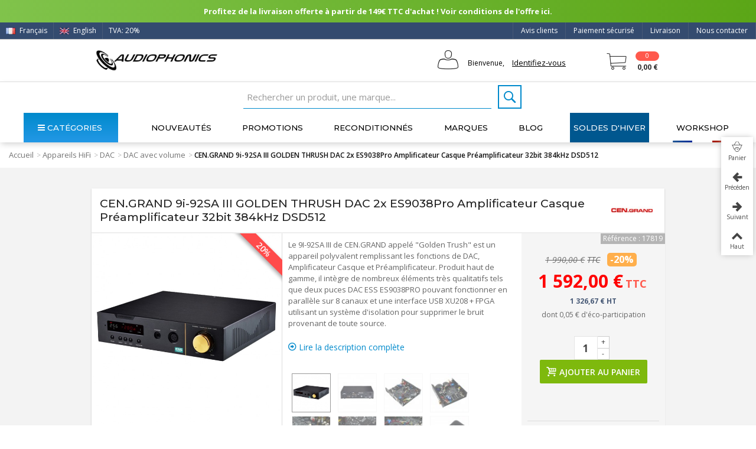

--- FILE ---
content_type: text/html; charset=utf-8
request_url: https://www.audiophonics.fr/fr/dac-avec-volume/cengrand-9i-92sa-iii-golden-thrush-dac-2x-es9038pro-amplificateur-casque-preamplificateur-32bit-384khz-dsd512-p-17819.html
body_size: 50497
content:

<!DOCTYPE HTML> <!--[if lt IE 7]><html class="no-js lt-ie9 lt-ie8 lt-ie7" lang="fr-fr"><![endif]--> <!--[if IE 7]><html class="no-js lt-ie9 lt-ie8 ie7" lang="fr-fr"><![endif]--> <!--[if IE 8]><html class="no-js lt-ie9 ie8" lang="fr-fr"><![endif]--> <!--[if gt IE 8]><html class="no-js ie9" lang="fr-fr"><![endif]--><html lang="fr-fr"><head><link rel="preload" as="image" imagesrcset=" https://www.audiophonics.fr/53650-thickbox_default/cengrand-9i-92sa-iii-golden-thrush-dac-2x-es9038pro-amplificateur-casque-preamplificateur-32bit-384khz-dsd512.jpg 900w, https://www.audiophonics.fr/53650-large_default_2x/cengrand-9i-92sa-iii-golden-thrush-dac-2x-es9038pro-amplificateur-casque-preamplificateur-32bit-384khz-dsd512.jpg 630w, https://www.audiophonics.fr/53650-home_default_2x/cengrand-9i-92sa-iii-golden-thrush-dac-2x-es9038pro-amplificateur-casque-preamplificateur-32bit-384khz-dsd512.jpg 500w, https://www.audiophonics.fr/53650-large_default/cengrand-9i-92sa-iii-golden-thrush-dac-2x-es9038pro-amplificateur-casque-preamplificateur-32bit-384khz-dsd512.jpg 420w, https://www.audiophonics.fr/53650-home_default/cengrand-9i-92sa-iii-golden-thrush-dac-2x-es9038pro-amplificateur-casque-preamplificateur-32bit-384khz-dsd512.jpg 250w " imagesizes=" (max-width: 700px) 300px, (min-width: 2000px) 500px, 600px"><meta charset="utf-8" /><title>CEN.GRAND 9i-92SA III GOLDEN THRUSH DAC 2x ES9038Pro Amplificateur Casque Préamplificateur 32bit 384kHz DSD512 - Audiophonics</title><meta name="facebook-domain-verification" content="7wia3s5k3omfll4dpmvj5q80biw4e1"/> <script>(function(w,d,s,l,i){w[l]=w[l]||[];w[l].push({'gtm.start':
		new Date().getTime(),event:'gtm.js'});var f=d.getElementsByTagName(s)[0],
		j=d.createElement(s),dl=l!='dataLayer'?'&l='+l:'';j.async=true;j.src=
		'https://www.googletagmanager.com/gtm.js?id='+i+dl;f.parentNode.insertBefore(j,f);
		})(window,document,'script','dataLayer','GTM-WF346ZB');</script>  <script async src="https://www.googletagmanager.com/gtag/js?id=G-9B3ZB08L50"></script> <script async src="https://www.googletagmanager.com/gtag/js?id=AW-973988132"></script> <script>window.dataLayer = window.dataLayer || [];
  		function gtag(){dataLayer.push(arguments);}
  		gtag('js', new Date());

			gtag('config', 'G-9B3ZB08L50');
			gtag('config', 'AW-973988132');</script> <link rel="canonical" href="https://www.audiophonics.fr/fr/dac-avec-volume/cengrand-9i-92sa-iii-golden-thrush-dac-2x-es9038pro-amplificateur-casque-preamplificateur-32bit-384khz-dsd512-p-17819.html"><meta property="og:type" content="website"><meta property="og:image" content="https://www.audiophonics.fr/53650-big_default/cengrand-9i-92sa-iii-golden-thrush-dac-2x-es9038pro-amplificateur-casque-preamplificateur-32bit-384khz-dsd512.jpg"/><meta name="twitter:title" content="Audiophonics - CEN.GRAND 9i-92SA III GOLDEN THRUSH DAC 2x ES9038Pro Amplificateur Casque Préamplificateur 32bit 384kHz DSD512"/><meta name="twitter:image" content="https://www.audiophonics.fr/53650-big_default/cengrand-9i-92sa-iii-golden-thrush-dac-2x-es9038pro-amplificateur-casque-preamplificateur-32bit-384khz-dsd512.jpg"/><meta name="twitter:card" content="summary_large_image"><meta name="twitter:site" content="@Audiophonicsfr" /><meta name="twitter:creator" content="@Audiophonicsfr" /><meta name="description" content="Le 9I-92SA III de CEN.GRAND appelé &quot;Golden Trush&quot; est un appareil polyvalent remplissant les fonctions de DAC, Amplificateur Casque et Préamplificateur. Produit haute de gamme, il intègre deux puces DAC ESS ES9038PRO." /><meta name="robots" content="index,follow" /><meta name="viewport" content="width=device-width, minimum-scale=0.25, maximum-scale=1.6, initial-scale=1.0" /><meta name="apple-mobile-web-app-capable" content="yes" /><link rel="icon" type="image/vnd.microsoft.icon" href="/img/favicon.ico?1717418345" /><link rel="shortcut icon" type="image/x-icon" href="/img/favicon.ico?1717418345" /><link rel="apple-touch-icon" sizes="57x57" href="/modules/stthemeeditor/img/touch-icon-iphone-57.png" /><link rel="apple-touch-icon" sizes="72x72" href="/modules/stthemeeditor/img/touch-icon-iphone-72.png" /><link rel="apple-touch-icon" sizes="114x114" href="/modules/stthemeeditor/img/touch-icon-iphone-114.png" /><link rel="apple-touch-icon" sizes="144x144" href="/modules/stthemeeditor/img/touch-icon-iphone-144.png" /><link rel="stylesheet" href="https://fonts.googleapis.com/css?family=Open+Sans|Montserrat|Fjalla+One|Roboto:regular" type="text/css" media="all" /><link rel="stylesheet" href="https://www.audiophonics.fr/themes/transformer/cache/v_5180_9188ce014d4ec9e2d09f2699e24c10d5_all.css" type="text/css" media="all" /><link rel="stylesheet" href="https://www.audiophonics.fr/themes/transformer/cache/v_5180_0f34aea345a9f20e6a44467ec002a2b9_print.css" type="text/css" media="print" /><link rel="stylesheet" href="https://www.audiophonics.fr/themes/transformer/cache/v_5180_d87d5454d808239d8cf720f54e4bd5c9_only screen and (min-device-width: 320px) and (max-device-width: 640px).css" type="text/css" media="only screen and (min-device-width: 320px) and (max-device-width: 640px)" /><link rel="stylesheet" href="https://www.audiophonics.fr/themes/transformer/cache/v_5180_1c9e394e7c923a30e7a65156ebcd3d54_only screen and (min-device-width: 640px).css" type="text/css" media="only screen and (min-device-width: 640px)" /><link href="/modules/stthemeeditor/views/css/customer-s1.css?47d00337b6?v=3.197" rel="stylesheet" type="text/css" media="all" /> <script type="text/javascript">var CUSTOMIZE_TEXTFIELD = 1;
var FancyboxI18nNext = 'Suivant';
var FancyboxI18nPrev = 'Pr&eacute;c&eacute;dent';
var FancyboxboxI18nClose = 'Fermer';
var PS_CATALOG_MODE = false;
var added_to_wishlist = 'Le produit a été ajouté à votre liste.';
var ajax_allowed = true;
var ajaxsearch = true;
var allowBuyWhenOutOfStock = false;
var attribute_anchor_separator = '-';
var attributesCombinations = [];
var availableLaterValue = '';
var availableNowValue = '';
var baseDir = 'https://www.audiophonics.fr/';
var baseUri = 'https://www.audiophonics.fr/';
var comparator_max_item = 0;
var comparedProductsIds = [];
var contentOnly = false;
var currency = {"id":1,"name":"Euro","iso_code":"EUR","iso_code_num":"978","sign":"\u20ac","blank":"1","conversion_rate":"1.000000","deleted":"0","format":"2","decimals":"1","active":"1","prefix":"","suffix":" \u20ac","id_shop_list":null,"force_id":false};
var currencyBlank = 1;
var currencyFormat = 2;
var currencyRate = 1;
var currencySign = '€';
var currentDate = '2026-02-01 03:13:34';
var customerGroupWithoutTax = false;
var customizationFields = false;
var customizationId = null;
var customizationIdMessage = 'Personnalisation #';
var default_eco_tax = 0.041667;
var delete_txt = 'Supprimer';
var discount_percentage = 2;
var displayList = false;
var displayPrice = 0;
var doesntExist = 'Cette combinaison n\'existe pas pour ce produit. Veuillez sélectionner une autre combinaison.';
var doesntExistNoMore = 'Ce produit est temporairement indisponible.';
var doesntExistNoMoreBut = 'avec ces attributs mais est disponible avec d\'autres.';
var ecotaxTax_rate = 20;
var fieldRequired = 'Veuillez remplir tous les champs requis avant de sauvegarder votre personnalisation. N\'oubliez pas de renseigner les champs dans l\'onglet \'Personnalisation de produit\'.';
var freeProductTranslation = 'Gratuit !';
var freeShippingTranslation = 'Livraison gratuite !';
var generated_date = 1769912014;
var groupReduction = 0;
var hasDeliveryAddress = false;
var highDPI = true;
var idDefaultImage = 53650;
var id_lang = 1;
var id_product = 17819;
var img_dir = 'https://www.audiophonics.fr/themes/transformer/img/';
var img_prod_dir = 'https://www.audiophonics.fr/img/p/';
var img_ps_dir = 'https://www.audiophonics.fr/img/';
var instantsearch = false;
var isGuest = 0;
var isHorsStock = 0;
var isLogged = 0;
var isMobile = false;
var jqZoomEnabled = false;
var loggin_required = 'Vous devez être connecté pour gérer votre liste d\'envies.';
var maxQuantityToAllowDisplayOfLastQuantityMessage = 3;
var max_item = ' Vous ne pouvez pas ajouter plus de 0 produit(s) à la comparaison des produits.';
var min_item = 'Sélectionnez au minium un produit';
var minimalQuantity = 1;
var mywishlist_url = 'https://www.audiophonics.fr/fr/liste-favoris';
var noTaxForThisProduct = false;
var oosHookJsCodeFunctions = [];
var page_name = 'product';
var priceDisplayMethod = 0;
var priceDisplayPrecision = 2;
var pro_thumbnails = true;
var productAvailableForOrder = true;
var productBasePriceTaxExcl = 1658.334967;
var productBasePriceTaxExcluded = 1658.2933;
var productBasePriceTaxIncl = 1990.00196;
var productHasAttributes = false;
var productPrice = 1592.001568;
var productPriceTaxExcluded = 1658.2933;
var productPriceTaxIncluded = 1989.9519596;
var productPriceWithoutReduction = 1990.00196;
var productReference = '9i-92SA III BLACK';
var productShowPrice = true;
var productUnitPriceRatio = 0;
var product_big_image = false;
var product_fileButtonHtml = 'Choisir le fichier';
var product_fileDefaultHtml = 'Aucun fichier sélectionné';
var product_main_image_height = '420';
var product_main_image_width = '420';
var product_specific_price = {"id_specific_price":"33724","id_specific_price_rule":"0","id_cart":"0","id_product":"17819","id_shop":"0","id_shop_group":"0","id_currency":"0","id_country":"0","id_group":"0","id_customer":"0","id_product_attribute":"0","price":"-1.000000","from_quantity":"1","reduction":"0.200000","reduction_tax":"1","reduction_type":"percentage","from":"2025-06-03 00:00:00","to":"0000-00-00 00:00:00","score":"32"};
var quantitiesDisplayAllowed = false;
var quantityAvailable = 0;
var quickView = true;
var quickViewCaller = null;
var reduction_off = 'OFF';
var reduction_percent = 20;
var reduction_price = 0;
var reduction_save = 'Sauvegarder';
var removingLinkText = 'Retirer ce produit de mon panier';
var roundMode = 2;
var specific_currency = false;
var specific_price = -1;
var st_adv_submemus_animation = 0;
var st_submemus_animation = 0;
var static_token = '05b63c6cae48727a4036b3928965a1fe';
var stock_management = 1;
var taxRate = 20;
var toBeDetermined = 'To be determined';
var token = '05b63c6cae48727a4036b3928965a1fe';
var uploading_in_progress = 'En cours de chargement, soyez patient.';
var usingSecureMode = true;
var wishlistProductsJson = false;</script> <script type="text/javascript" src="https://www.audiophonics.fr/themes/transformer/cache/v_4416_8b3b949ca1e15ad16cdbce8056f4aacf.js"></script> <script type="text/javascript">// 
	var st_responsive = 1;
	var st_responsive_max = 1;
	var st_addtocart_animation = 0;
	var st_sticky_menu = 1;
	var st_sticky_adv = 1;
	var st_sticky_mobile_header = 2;
    var st_is_rtl = false;
    var zoom_type = 2;
    var st_retina = true;
    var st_sticky_mobile_header_height = 60;
//</script><style type="text/css">#easycontent_14.easycontent, #easycontent_14.easycontent a{color:#ffffff;} #easycontent_14.icon_line:after, #easycontent_14.icon_line:before{background-color:#ffffff;} #easycontent_14.line{border-color:#ffffff;}</style><style type="text/css">.new-products_block_center_container{background-attachment:fixed;background-color:#ffffff;}.new-products_block_center_container .title_block, .new-products_block_center_container .nav_top_right .flex-direction-nav,.new-products_block_center_container .title_block a, .new-products_block_center_container .title_block span{background:none;}.new-products_block_center_container{padding-top:15px;}.new-products_block_center_container{padding-bottom:15px;}.new-products_block_center_container .title_block{text-align:center;}.new-products_block_center_container .title_block, .new-products_block_center_container .nav_top_right .flex-direction-nav,.new-products_block_center_container .title_block a, .new-products_block_center_container .title_block span{background:none;}.new-products_block_center_container .title_block{font-size:18px;}.new-products_block_center_container .nav_top_right .flex-direction-nav{top:-45px;}.new-products_block_center_container.block .title_block a, .new-products_block_center_container.block .title_block span{color:#222222;}</style><style type="text/css">.special-products_block_center_container{background-attachment:fixed;background-color:#ffffff;}.special-products_block_center_container .title_block, .special-products_block_center_container .nav_top_right .flex-direction-nav,.special-products_block_center_container .title_block a, .special-products_block_center_container .title_block span{background:none;}.special-products_block_center_container{padding-top:15px;}.special-products_block_center_container{padding-bottom:15px;}.special-products_block_center_container .title_block{text-align:center;}.special-products_block_center_container .title_block, .special-products_block_center_container .nav_top_right .flex-direction-nav,.special-products_block_center_container .title_block a, .special-products_block_center_container .title_block span{background:none;}.special-products_block_center_container .title_block{font-size:18px;}.special-products_block_center_container .nav_top_right .flex-direction-nav{top:-45px;}.special-products_block_center_container.block .title_block a, .special-products_block_center_container.block .title_block span{color:#222222;}</style><style type="text/css">.featured_products_sldier_block_center_container{background-attachment:fixed;background-color:#ffffff;}.featured_products_sldier_block_center_container .title_block,.featured_products_sldier_block_center_container .nav_top_right .flex-direction-nav,.featured_products_sldier_block_center_container .title_block a, .featured_products_sldier_block_center_container .title_block span{background:none;}.featured_products_sldier_block_center_container{padding-top:15px;}.featured_products_sldier_block_center_container{padding-bottom:15px;}.featured_products_sldier_block_center_container .title_block{text-align:center;}.featured_products_sldier_block_center_container .title_block,.featured_products_sldier_block_center_container .nav_top_right .flex-direction-nav,.featured_products_sldier_block_center_container .title_block a, .featured_products_sldier_block_center_container .title_block span{background:none;}.featured_products_sldier_block_center_container .title_block{font-size:18px;}.featured_products_sldier_block_center_container .nav_top_right .flex-direction-nav{top:-45px;}.featured_products_sldier_block_center_container.block .title_block a, .featured_products_sldier_block_center_container.block .title_block span{color:#222222;}</style><style type="text/css">.st_advanced_banner_block_1 .style_content, a.st_advanced_banner_block_1 , .st_advanced_banner_block_1 .style_content a{color:#000000;} .st_advanced_banner_block_1 .icon_line:after, .st_advanced_banner_block_1 .icon_line:before{background-color:#000000;} .st_advanced_banner_block_1 .line, .st_advanced_banner_block_1 .btn{border-color:#000000;}</style><style type="text/css">#st_advanced_menu_wrap #st_advanced_ma_14,#st_advanced_menu_column_block #st_advanced_ma_14, #st_advanced_menu_wrap #st_advanced_menu_block_14, #st_advanced_menu_wrap #st_advanced_menu_block_14 a,#st_advanced_menu_column_block #st_advanced_menu_block_14,#st_advanced_menu_column_block #st_advanced_menu_block_14 a{color:#efefef;}#st_advanced_menu_wrap #st_advanced_ma_14:hover, #st_advanced_menu_wrap #st_advanced_menu_14.current .advanced_ma_level_0,#st_advanced_menu_column_block #st_advanced_ma_14:hover, #st_advanced_menu_column_block #st_advanced_menu_14.current .advanced_ma_level_0,#st_advanced_menu_wrap #st_advanced_menu_block_14 a:hover,#st_advanced_menu_column_block #st_advanced_menu_block_14 a:hover{color:#FFFFFF;}#st_advanced_menu_wrap #st_advanced_ma_14,#st_advanced_menu_column_block #st_advanced_ma_14{background-color:#485A77;}#st_advanced_menu_wrap #st_advanced_ma_202,#st_advanced_menu_column_block #st_advanced_ma_202, #st_advanced_menu_wrap #st_advanced_menu_block_202, #st_advanced_menu_wrap #st_advanced_menu_block_202 a,#st_advanced_menu_column_block #st_advanced_menu_block_202,#st_advanced_menu_column_block #st_advanced_menu_block_202 a{color:#ffffff;}#st_advanced_menu_wrap #st_advanced_ma_202:hover, #st_advanced_menu_wrap #st_advanced_menu_202.current .advanced_ma_level_0,#st_advanced_menu_column_block #st_advanced_ma_202:hover, #st_advanced_menu_column_block #st_advanced_menu_202.current .advanced_ma_level_0,#st_advanced_menu_wrap #st_advanced_menu_block_202 a:hover,#st_advanced_menu_column_block #st_advanced_menu_block_202 a:hover{color:#ffffff;}#st_advanced_menu_wrap #st_advanced_ma_202,#st_advanced_menu_column_block #st_advanced_ma_202{background-color:#00578f;}#st_advanced_menu_wrap #st_advanced_ma_202:hover, #st_advanced_menu_wrap #st_advanced_menu_202.current .advanced_ma_level_0,#st_advanced_menu_column_block #st_advanced_ma_202:hover, #st_advanced_menu_column_block #st_advanced_menu_202.current .advanced_ma_level_0{background-color:#0082b4;}</style><style type="text/css">.stsocial_list li a,#footer .stsocial_list li a,#stsocial_list_topbar li a{color:#ffffff;}.stsocial_list li a:hover,#footer .stsocial_list li a:hover,#stsocial_list_topbar li a:hover{color:#ffffff;}.stsocial_list li a:hover,#footer .stsocial_list li a:hover,#stsocial_list_topbar li a:hover{background-color:#0096b1;}</style><style>.lhcom_list_reviews .star_display_off, .star_display_off,
        .lhcom_list_reviews .star_display_on, .star_display_on,
        .lhcom_list_reviews .star_display_half, .star_display_half
            { float: left; width: 18px; height: 18px; overflow: hidden; }
                    .lhcom_list_reviews .star_display_off, 
            .star_display_off { background: url(/modules/homecomments/views/img/rating/stars16.png) no-repeat 0 0 }
            .lhcom_list_reviews .star_display_on,
            .star_display_on { background: url(/modules/homecomments/views/img/rating/stars16.png) no-repeat 0 -40px }
            .lhcom_list_reviews .star_display_half, 
            .star_display_half { background: url(/modules/homecomments/views/img/rating/stars16.png) no-repeat 0 -60px }
            .average_star_position { margin-left: 45px;}
                #lineven_homecomments_post_review .review_form .rating .star,
        #lineven_homecomments_post_review .review_form .rating .star a { background: url(/modules/homecomments/views/img/rating/stars16.png) no-repeat 0 0 }
        #lineven_homecomments_post_review .review_form .alternative_rating { background : url('/modules/homecomments/views/img/rating/stars16.png') repeat-x 0 0; }
        #lineven_homecomments_post_review .review_form .alternative_rating input:checked + label,
        #lineven_homecomments_post_review .review_form .alternative_rating :hover input:checked:hover + label {
	       background : url('/modules/homecomments/views/img/rating/stars16.png') repeat-x 0 -40px; margin: 0; padding: 0; 
        }
        #lineven_homecomments_post_review .review_form .alternative_rating:hover input:hover + label {
	       background : url('/modules/homecomments/views/img/rating/stars16.png') repeat-x 0 -20px; margin: 0; padding: 0; 
        }</style> <script type="text/javascript">var pfeatures = {"4":{"15898":{"id_product":"17819","id_feature":"4","name":"Entr\u00e9es","id_feature_value":"15898","value":"Coaxial SPDIF"},"26215":{"id_product":"17819","id_feature":"4","name":"Entr\u00e9es","id_feature_value":"26215","value":"AES\/EBU"},"1":{"id_product":"17819","id_feature":"4","name":"Entr\u00e9es","id_feature_value":"1","value":"USB"},"15897":{"id_product":"17819","id_feature":"4","name":"Entr\u00e9es","id_feature_value":"15897","value":"XLR"},"15899":{"id_product":"17819","id_feature":"4","name":"Entr\u00e9es","id_feature_value":"15899","value":"Optique Toslink"},"15894":{"id_product":"17819","id_feature":"4","name":"Entr\u00e9es","id_feature_value":"15894","value":"RCA"}},"5":{"20561":{"id_product":"17819","id_feature":"5","name":"Sorties","id_feature_value":"20561","value":"Jack 6.35mm"},"19624":{"id_product":"17819","id_feature":"5","name":"Sorties","id_feature_value":"19624","value":"XLR"},"17890":{"id_product":"17819","id_feature":"5","name":"Sorties","id_feature_value":"17890","value":"RCA"}},"72":{"23212":{"id_product":"17819","id_feature":"72","name":"Puce DAC \/ ADC","id_feature_value":"23212","value":"ES9038PRO"}},"73":{"23157":{"id_product":"17819","id_feature":"73","name":"Taux d'\u00e9chantillonnage max","id_feature_value":"23157","value":"DSD512"},"23156":{"id_product":"17819","id_feature":"73","name":"Taux d'\u00e9chantillonnage max","id_feature_value":"23156","value":"384kHz"}},"14":{"127":{"id_product":"17819","id_feature":"14","name":"Couleur","id_feature_value":"127","value":"Noir"}},"11":{"27207":{"id_product":"17819","id_feature":"11","name":"Class","id_feature_value":"27207","value":"NC"}},"86":{"27190":{"id_product":"17819","id_feature":"86","name":"Fonction r\u00e9seau","id_feature_value":"27190","value":"Non"}},"87":{"27191":{"id_product":"17819","id_feature":"87","name":"T\u00e9l\u00e9commande","id_feature_value":"27191","value":"Oui"}}},
                    feature_positions = {"87":["27191"],"73":["23157","23156"],"5":["19624","17890","20561"],"72":["23212"],"86":["27190"],"4":["15897","1","15894","15899","15898","26215"],"14":["127"],"11":["27207"]},
                    features_position = ["137","136","135","134","133","132","131","129","128","127","126","125","124","123","122","121","120","119","118","117","115","114","113","109","108","107","106","105","102","101","100","99","98","97","96","95","94","91","90","89","88","87","86","80","76","75","74","71","70","69","67","66","65","63","62","60","59","56","55","11","30","37","31","12","10","45","44","43","42","41","40","33","34","19","9","8","1","22","21","20","2","13","3","68","14","73","72","5","4"],
                    ordered_features = new Array();
                            ordered_features[0] = {"87":["27191"]};
                            ordered_features[1] = {"73":["23157","23156"]};
                            ordered_features[2] = {"5":["19624","17890","20561"]};
                            ordered_features[3] = {"72":["23212"]};
                            ordered_features[4] = {"86":["27190"]};
                            ordered_features[5] = {"4":["15897","1","15894","15899","15898","26215"]};
                            ordered_features[6] = {"14":["127"]};
                            ordered_features[7] = {"11":["27207"]};</script> <script type="text/javascript">(window.gaDevIds=window.gaDevIds||[]).push('d6YPbH');
				(function(i,s,o,g,r,a,m){i['GoogleAnalyticsObject']=r;i[r]=i[r]||function(){
				(i[r].q=i[r].q||[]).push(arguments)},i[r].l=1*new Date();a=s.createElement(o),
				m=s.getElementsByTagName(o)[0];a.async=1;a.src=g;m.parentNode.insertBefore(a,m)
				})(window,document,'script','//www.google-analytics.com/analytics.js','ga');
				ga('create', 'UA-2513591-1', 'auto');
				ga('require', 'ec');</script><link rel="alternate" hreflang="fr" href="https://www.audiophonics.fr/fr/dac-avec-volume/cengrand-9i-92sa-iii-golden-thrush-dac-2x-es9038pro-amplificateur-casque-preamplificateur-32bit-384khz-dsd512-p-17819.html" ><link rel="alternate" hreflang="en" href="https://www.audiophonics.fr/en/dac-with-volume/cengrand-9i-92sa-iii-golden-thrush-dac-2x-es9038pro-headphone-amplifier-preamplifier-32bit-384khz-dsd512-p-17819.html" ><link href="https://fonts.googleapis.com/css?family=Montserrat:200,200i,300,300i,400,400i,500,600,700|Open+Sans:300,300i,400,400i,600,700&amp;subset=greek,greek-ext,latin-ext&display=swap" rel="stylesheet"> <script src="https://www.google.com/recaptcha/api.js?hl=fr"></script> </head><body id="product" class="product product-17819 product-cengrand-9i-92sa-iii-golden-thrush-dac-2x-es9038pro-amplificateur-casque-preamplificateur-32bit-384khz-dsd512 category-6309 category-dac-avec-volume hide-left-column hide-right-column lang_fr product-listing-id product-listing-id slide_lr_column "> <noscript><iframe src="https://www.googletagmanager.com/ns.html?id=GTM-WF346ZB" height="0" width="0" style="display:none;visibility:hidden"></iframe></noscript><!--[if lt IE 9]><p class="alert alert-warning">Please upgrade to Internet Explorer version 9 or download Firefox, Opera, Safari or Chrome.</p> <![endif]--><div id="body_wrapper"> <header id="page_header" class=" "><div id="top_bar" class="nav"><div class="container"><div class="row"> <nav class="clearfix"><dl id="multilink_8" class="stlinkgroups_top pull-right dropdown_wrap first-item top_bar_item"><dt class="dropdown_tri"> <a href="/fr/contactez-nous" title="Nous contacter" class="dropdown_tri_inner" rel="nofollow" > Nous contacter </a></dt><dd class="dropdown_list dropdown_right"><ul class=" text-center "></ul></dd></dl><dl id="multilink_18" class="stlinkgroups_top pull-right dropdown_wrap top_bar_item"><dt class="dropdown_tri"> <a href="http://www.audiophonics.fr/fr/content/1-livraison" title="Livraison" class="dropdown_tri_inner" rel="nofollow" > Livraison </a></dt><dd class="dropdown_list dropdown_right"><ul class=""></ul></dd></dl><dl id="multilink_19" class="stlinkgroups_top pull-right dropdown_wrap top_bar_item"><dt class="dropdown_tri"> <a href="http://www.audiophonics.fr/fr/content/5-paiement-securise" title="Paiement s&eacute;curis&eacute;" class="dropdown_tri_inner" rel="nofollow" > Paiement s&eacute;curis&eacute; </a></dt><dd class="dropdown_list dropdown_right"><ul class=""></ul></dd></dl><dl id="multilink_20" class="stlinkgroups_top pull-right dropdown_wrap top_bar_item"><dt class="dropdown_tri"> <a href="/fr/avis-produits" title="Avis clients" class="dropdown_tri_inner" rel="nofollow" > Avis clients </a></dt><dd class="dropdown_list dropdown_right"><ul class=""></ul></dd></dl><span class="top_bar_item header_item language_selector pull-left"> <img src="https://www.audiophonics.fr/img/l/1.jpg" alt="fr" width="16" height="11" class="mar_r4" /> Français </span><a title="English" rel="alternate" hreflang="en" class="top_bar_item header_item language_selector pull-left" href="https://www.audiophonics.fr/en/dac-with-volume/cengrand-9i-92sa-iii-golden-thrush-dac-2x-es9038pro-headphone-amplifier-preamplifier-32bit-384khz-dsd512-p-17819.html" > <img src="https://www.audiophonics.fr/img/l/2.jpg" alt="en" width="16" height="11" class="mar_r4" /> English </a><a href="javascript:void(0);" id="TVA_AP_SELECTOR" title="TVA" class="top_bar_item header_item tva_selector pull-left fancybox.ajax"> <span>TVA: 20% </span><span class="flag-icon flag-icon-fr"></span> <output type='hidden' id='_AP_VAT_translate' data-filter = "Filtrer par nom" data-select_country = "Sélectionner un pays" data-select_address = "Sélectionner une adresse" data-iwish = "Créer une nouvelle adresse" data-modulelink = "https://www.audiophonics.fr/fr/module/apvat/ajax?ajax=1" > </a></nav></div></div></div> <section id="mobile_bar" class="animated fast"><div class="container"><div id="mobile_bar_container" class=" mobile_bar_center_layout"><div id="mobile_bar_left"><div id="mobile_bar_left_inner"><a id="stmobileadvancedmenu_tri" class="mobile_bar_tri" href="javascript:;" title="Menu"> <i class="icon-menu icon-1x"></i> <span class="mobile_bar_tri_text">Menu</span> </a></div></div><div id="mobile_bar_center"> <a id="mobile_header_logo" href="https://www.audiophonics.fr/" title="Audiophonics"> <img class="logo replace-2x" src="https://www.audiophonics.fr/img/audiophonics-logo-1501663008.jpg" alt="Audiophonics" width="600" height="102"/> </a></div><div id="mobile_bar_right"><div id="mobile_bar_right_inner"><a id="shopping_cart_mobile" href="javascript:;" title="Voir mon panier" rel="nofollow" class="shopping_cart mobile_bar_tri"> <i class="icon-cart-icon icon-1x icon_btn"></i> <span class="mobile_bar_tri_text">Panier</span> <span class="ajax_cart_quantity amount_circle constantly_show">0</span> </a></div></div></div></div><div id="searchjl"><script type="application/ld+json">{
    "@context": "http://schema.org",
    "@type": "WebSite",
    "url": "https://www.audiophonics.fr/",
    "potentialAction":
    {
        "@type": "SearchAction",
        "target": "https://www.audiophonics.fr/fr/recherche?search_query={search_query}",
        "query-input": "required name=search_query"
    }
}</script> <div id="search_block_top" class="jolisearch clearfix"><form method="get" action="https://www.audiophonics.fr/fr/recherche" id="searchbox"><input class="search_query form-control ac_input" type="text" id="search_query_top" name="search_query" value="" data-autocomplete-mode="1" data-autocomplete="https://www.audiophonics.fr/fr/recherche" data-lang="1" data-manufacturer="Nos marques" data-product="Nos produits" data-category="Nos catégories" data-minwordlen="2" data-no-results-found="Aucun produit ne correspond à cette recherche" data-stock-available="En stock" data-more-results="Afficher tous les résultats »" placeholder="Rechercher un produit, une marque..." data-position='{"my": "left top", "at": "left bottom"}' /><button type="submit" class="button btn btn-default button-search"> <span>Rechercher</span> </button></form></div></div> </section><section id="header" class=" animated fast"><div class="wide_container"><div class="container header_container"><div class="row"><div id="logo_wrapper" class="col-sm-12 col-md-3"><div id="header_logo_inner"> <a id="header_logo" href="https://www.audiophonics.fr/" title="Audiophonics"> <img class="logo replace-2x" src="https://www.audiophonics.fr/img/audiophonics-logo-1501663008.jpg" alt="Audiophonics" width="600" height="102"/> </a></div></div><div id="header_right" class="col-sm-12 col-md-9 text-right"><div id="header_right_inner" class="clearfix"><div id="header_user" class="totUserInfo"><ul id="header_nav"><li id="your_account"> Bienvenue, <a href="https://www.audiophonics.fr/fr/mon-compte" title="Votre compte"><span class="login">Identifiez-vous</span></a></li></ul><div id="totUserInfo"><form method="POST" action="https://www.audiophonics.fr/fr/connexion"><div> <input placeholder="Votre e-mail" autocomplete="off" type="text" id="email" name="email" value="" class="account_input" style="width:100%"> <br> <br> <input placeholder="Votre mot de passe" type="password" id="passwd" name="passwd" value="" class="account_input" style="width:100%"><br> <a class="lostPwd" href="https://www.audiophonics.fr/fr/recuperation-mot-de-passe">Mot de passe oublié ?</a></div><div class="button_form"> <input type="hidden" class="hidden" name="back" value=""> <input type="submit" id="SubmitLogin" name="SubmitLogin" value="Identifiez-vous"></div><div class="both"></div></form> <br><div class="newAccount"><p>Nouveau client ?</p> <a style="padding:0px;" href="https://www.audiophonics.fr/fr/mon-compte">Créez votre compte</a></div></div> <script type="text/javascript">$(function(){
          $( "#header_user , .totUserInfo" ).mouseenter(
               function() {
                    $("#totUserInfo").stop(true,true).delay(500).fadeIn('fast');
               }
          );
          $("#header_user , .totUserInfo ").mouseleave(
               function() {
                    $("#totUserInfo").stop(true,true).delay(500).fadeOut('fast');
               }
          );
          

          $(document).click(function(event) {
               if (!$(event.target).closest('.totUserInfo').length) {
                    if ($('#totUserInfo').is(':visible')) {
                         $('#totUserInfo').slideUp('slow');
                    }
               }
          });

          var version = 0;
          version = 1;
          if(version == 1){
               /*$('div#header_user').css("float","right");*/
               $('div#header_user').css("color","white");
               $('div#header_user span.login').css("color","black");
               $('div#header_user li#shopping_cart a').css("color","white");
               $('div#header_user li#your_account').css("color","black");
               /*$('div#header_user ul').css("min-width","190px");*/

               $('nav').children("div.header_user_info").last().after($('div#header_user'));
          }
     });</script> <div class="both"></div></div><div id="blockcart_top_wrap" class="blockcart_wrap blockcart_mod "> <a id="shopping_cart" href="https://www.audiophonics.fr/fr/commande" title="Voir mon panier" rel="nofollow" class="shopping_cart clearfix header_item"><div class="ajax_cart_left icon_wrap"> <i class="icon-cart-icon icon-0x icon_btn blockcart-icon"></i> <span class="ajax_cart_quantity amount_circle constantly_show">0</span></div> <span class="ajax_cart_quantity ajax_cart_middle">0</span> <span class="ajax_cart_product_txt ajax_cart_middle">Articles</span> <span class="ajax_cart_split ajax_cart_middle">-</span> <span class="ajax_cart_total ajax_cart_right"> 0,00 € </span> </a><div id="cart_block" class="cart_block block exclusive"><div class="block_content"><div class="cart_block_list"><p class="cart_block_no_products"> Aucun produit</p><div class="cart-prices"><div class="cart-prices-line first-line shipping_cost_line"> <span class="cart_block_shipping_cost ajax_cart_shipping_cost unvisible"> To be determined </span> <span class="unvisible"> Frais de port </span></div><div class="cart-prices-line tax_cost"> <span class="cart_block_tax_cost ajax_cart_tax_cost">0,00 €</span> <span>Dont TVA</span></div><div class="cart-prices-line last-line total_cost_line"> <span class="cart_block_total ajax_block_cart_total">0,00 €</span> <span>Total</span></div><div class="tax_incl_excl"><p> Les prix sont TTC</p></div></div></div></div><p class="cart-buttons"> <a id="button_order_cart" class="btn btn-default" href="https://www.audiophonics.fr/fr/commande" title="Voir mon panier" rel="nofollow">Voir mon panier</a></p></div></div><div id="layer_cart" class="layer_box"><div class="layer_inner_box"><div class="layer_product clearfix mar_b10"> <span class="cross" title="Fermer la fenêtre"></span><div class="layer_product_info"> <span id="layer_cart_product_title" class="product-name"></span> <span id="layer_cart_product_attributes"></span><div id="layer_cart_product_quantity_wrap"> <span class="layer_cart_label">Quantité</span> <span id="layer_cart_product_quantity"></span></div><div id="layer_cart_product_price_wrap"> <span class="layer_cart_label">Total</span> <span id="layer_cart_product_price"></span></div></div></div><div class="blockcart_layer_image_infos"><div class="product-image-container layer_cart_img"></div><div class="blockcart_layer_infos"><div id="pro_added_success" class="success">Produit ajouté avec succès à votre panier</div><div class="layer_details"><div class="layer_cart_sum"> <span class="ajax_cart_product_txt_s unvisible"> Il y a <span class="ajax_cart_quantity">0</span> articles dans votre panier. </span> <span class="ajax_cart_product_txt "> Il y a <span class="ajax_cart_quantity">0</span> articles dans votre panier. </span></div><div id="layer_cart_ajax_block_products_total" class="layer_cart_row hidden"> <span class="layer_cart_label"> Total produits (TTC) : </span> <span class="ajax_block_products_total"> </span></div><div id="layer_cart_ajax_cart_shipping_cost" class="layer_cart_row hidden"> <span class="layer_cart_label unvisible"> Total frais de port&nbsp;(TTC) : </span> <span class="ajax_cart_shipping_cost unvisible"> To be determined </span></div><div id="layer_cart_ajax_cart_tax_cost" class="layer_cart_row hidden"> <span class="layer_cart_label">Dont TVA</span> <span class="price cart_block_tax_cost ajax_cart_tax_cost">0,00 €</span></div><div id="layer_cart_ajax_block_cart_total" class="layer_cart_row"> <span class="layer_cart_label"> Total (TTC) : </span> <span class="ajax_block_cart_total price"> </span></div><div class="button-container clearfix"> <span class="continue btn btn-default pull-left" title="Continuer mes achats"> Continuer mes achats </span> <a class="btn btn-default pull-right" href="https://www.audiophonics.fr/fr/commande" title="Voir mon panier" rel="nofollow"> Voir mon panier </a></div></div></div></div></div><div class="crossseling"></div></div><div class="layer_cart_overlay layer_overlay"></div></div></div></div></div></div> </section> <section id="top_extra" class="main_menu_has_widgets_1"><div id="st_advanced_menu_container" class="animated fast"><div class="container"><div class="container_inner clearfix"><div id="main_menu_widgets" class="clearfix"> <script type="application/ld+json">{
    "@context": "http://schema.org",
    "@type": "WebSite",
    "url": "https://www.audiophonics.fr/",
    "potentialAction":
    {
        "@type": "SearchAction",
        "target": "https://www.audiophonics.fr/fr/recherche?search_query={search_query}",
        "query-input": "required name=search_query"
    }
}</script> <div id="search_block_top" class="jolisearch clearfix"><form method="get" action="https://www.audiophonics.fr/fr/recherche" id="searchbox"><input class="search_query form-control ac_input" type="text" id="search_query_top" name="search_query" value="" data-autocomplete-mode="1" data-autocomplete="https://www.audiophonics.fr/fr/recherche" data-lang="1" data-manufacturer="Nos marques" data-product="Nos produits" data-category="Nos catégories" data-minwordlen="2" data-no-results-found="Aucun produit ne correspond à cette recherche" data-stock-available="En stock" data-more-results="Afficher tous les résultats »" placeholder="Rechercher un produit, une marque..." data-position='{"my": "left top", "at": "left bottom"}' /><button type="submit" class="button btn btn-default button-search"> <span>Rechercher</span> </button></form></div></div> <nav id="st_advanced_menu_wrap" role="navigation"><ul class="st_advanced_menu clearfix advanced_mu_level_0"><li id="st_advanced_menu_0" class="advanced_ml_level_0 "> <a id="st_advanced_ma_0" href="javascript:;" class="advanced_ma_level_0 is_parent" title="Catégories" rel="nofollow"><div class="nav_category_div"> <i class="icon-menu"></i>Catégories</div> </a><ul class="stadvancedmenu_sub stadvancedmenu_vertical col-md-3 "><li id="st_advanced_menu_80" class="advanced_mv_level_1"><a id="st_advanced_ma80" href="https://www.audiophonics.fr/fr/appareils-hifi-c-348.html" class="advanced_mv_item apmenuitem" title="Appareils HiFi">Appareils HiFi<i class="icon-right-dir-2"></i></a><div class="stadvancedmenu_vs advanced_style_wide col-md-12"><div class="row advanced_m_column_row"><div id="st_advanced_menu_column_33" class="col-md-3"><div id="st_advanced_menu_block_82"><ul class="advanced_mu_level_1"><li class="advanced_ml_level_1"> <a id="st_advanced_ma_82" href="https://www.audiophonics.fr/fr/amplificateurs-audio-c-388.html" title="Amplificateurs audio" class="advanced_ma_level_1 advanced_ma_item">Amplificateurs audio</a><ul class="advanced_mu_level_2 p_granditem_1"><li class="advanced_ml_level_2 granditem_0 p_granditem_1"> <a href="https://www.audiophonics.fr/fr/amplificateurs-integre-c-6307.html" title="Amplificateurs intégrés" class="advanced_ma_level_2 advanced_ma_item ">Amplificateurs intégrés</a></li><li class="advanced_ml_level_2 granditem_0 p_granditem_1"> <a href="https://www.audiophonics.fr/fr/amplificateurs-connectes-c-6528.html" title="Amplificateurs connectés" class="advanced_ma_level_2 advanced_ma_item ">Amplificateurs connectés</a></li><li class="advanced_ml_level_2 granditem_0 p_granditem_1"> <a href="https://www.audiophonics.fr/fr/amplificateurs-de-puissance-c-6306.html" title="Amplificateurs de puissance" class="advanced_ma_level_2 advanced_ma_item ">Amplificateurs de puissance</a></li><li class="advanced_ml_level_2 granditem_0 p_granditem_1"> <a href="https://www.audiophonics.fr/fr/amplificateurs-atelier-audiophonics-c-6421.html" title="Amplificateurs Atelier Audiophonics" class="advanced_ma_level_2 advanced_ma_item ">Amplificateurs Atelier Audiophonics</a></li></ul></li></ul></div><div id="st_advanced_menu_block_206"><ul class="advanced_mu_level_1"><li class="advanced_ml_level_1"> <a id="st_advanced_ma_206" href="https://www.audiophonics.fr/fr/home-cinema-c-6473.html" title="Home-Cinéma" class="advanced_ma_level_1 advanced_ma_item">Home-Cinéma</a><ul class="advanced_mu_level_2 p_granditem_1"><li class="advanced_ml_level_2 granditem_0 p_granditem_1"> <a href="https://www.audiophonics.fr/fr/amplificateurs-multi-canaux-c-6474.html" title="Amplificateurs multi-canaux" class="advanced_ma_level_2 advanced_ma_item ">Amplificateurs multi-canaux</a></li><li class="advanced_ml_level_2 granditem_0 p_granditem_1"> <a href="https://www.audiophonics.fr/fr/preamplificateurs-et-processeurs-audio-video-c-6475.html" title="Préamplificateurs et processeurs audio-vidéo" class="advanced_ma_level_2 advanced_ma_item ">Préamplificateurs et processeurs audio-vidéo</a></li><li class="advanced_ml_level_2 granditem_0 p_granditem_1"> <a href="https://www.audiophonics.fr/fr/accessoires-home-cinema-c-6476.html" title="Accessoires Home-Cinéma" class="advanced_ma_level_2 advanced_ma_item ">Accessoires Home-Cinéma</a></li></ul></li></ul></div><div id="st_advanced_menu_block_83"><ul class="advanced_mu_level_1"><li class="advanced_ml_level_1"> <a id="st_advanced_ma_83" href="https://www.audiophonics.fr/fr/amplificateur-pour-casque-et-preamplificateur-c-390.html" title="Amplificateur casque / Préamplificateur" class="advanced_ma_level_1 advanced_ma_item">Amplificateur casque / Préamplificateur</a><ul class="advanced_mu_level_2 p_granditem_1"><li class="advanced_ml_level_2 granditem_0 p_granditem_1"> <a href="https://www.audiophonics.fr/fr/amplificateurs-casque-mobiles-c-644.html" title="Amplificateurs Casque mobiles" class="advanced_ma_level_2 advanced_ma_item ">Amplificateurs Casque mobiles</a></li><li class="advanced_ml_level_2 granditem_0 p_granditem_1"> <a href="https://www.audiophonics.fr/fr/amplificateurs-casque-sedentaires-c-645.html" title="Amplificateurs Casque sédentaires" class="advanced_ma_level_2 advanced_ma_item ">Amplificateurs Casque sédentaires</a></li><li class="advanced_ml_level_2 granditem_0 p_granditem_1"> <a href="https://www.audiophonics.fr/fr/preamplificateurs-controleurs-de-volume-c-483.html" title="Préamplificateurs &amp; Contrôleurs de Volume" class="advanced_ma_level_2 advanced_ma_item ">Préamplificateurs &amp; Contrôleurs de Volume</a></li><li class="advanced_ml_level_2 granditem_0 p_granditem_1"> <a href="https://www.audiophonics.fr/fr/preamplificateurs-phono-c-6379.html" title="Préamplificateurs phono" class="advanced_ma_level_2 advanced_ma_item ">Préamplificateurs phono</a></li></ul></li></ul></div></div><div id="st_advanced_menu_column_34" class="col-md-3"><div id="st_advanced_menu_block_92"><ul class="advanced_mu_level_1"><li class="advanced_ml_level_1"> <a id="st_advanced_ma_92" href="https://www.audiophonics.fr/fr/appareils-hifi-dac-audio-c-389.html" title="DAC" class="advanced_ma_level_1 advanced_ma_item">DAC</a><ul class="advanced_mu_level_2 p_granditem_1"><li class="advanced_ml_level_2 granditem_0 p_granditem_1"> <a href="https://www.audiophonics.fr/fr/dac-avec-volume-c-6309.html" title="DAC avec volume" class="advanced_ma_level_2 advanced_ma_item ">DAC avec volume</a></li><li class="advanced_ml_level_2 granditem_0 p_granditem_1"> <a href="https://www.audiophonics.fr/fr/dac-sans-volume-c-6310.html" title="DAC sans volume" class="advanced_ma_level_2 advanced_ma_item ">DAC sans volume</a></li><li class="advanced_ml_level_2 granditem_0 p_granditem_1"> <a href="https://www.audiophonics.fr/fr/dac-portables-c-6399.html" title="DAC portables" class="advanced_ma_level_2 advanced_ma_item ">DAC portables</a></li></ul></li></ul></div><div id="st_advanced_menu_block_186"><ul class="advanced_mu_level_1"><li class="advanced_ml_level_1"> <a id="st_advanced_ma_186" href="https://www.audiophonics.fr/fr/appareils-hifi-adc-audio-c-6407.html" title="ADC" class="advanced_ma_level_1 advanced_ma_item">ADC</a></li></ul></div><div id="st_advanced_menu_block_84"><ul class="advanced_mu_level_1"><li class="advanced_ml_level_1"> <a id="st_advanced_ma_84" href="https://www.audiophonics.fr/fr/lecteurs-reseau-audio-c-656.html" title="Lecteurs réseau audio" class="advanced_ma_level_1 advanced_ma_item">Lecteurs réseau audio</a></li></ul></div><div id="st_advanced_menu_block_187"><ul class="advanced_mu_level_1"><li class="advanced_ml_level_1"> <a id="st_advanced_ma_187" href="https://www.audiophonics.fr/fr/recepteurs-et-emetteurs-bluetooth-c-6414.html" title="Récepteurs et Émetteurs Bluetooth" class="advanced_ma_level_1 advanced_ma_item">Récepteurs et Émetteurs Bluetooth</a></li></ul></div><div id="st_advanced_menu_block_189"><ul class="advanced_mu_level_1"><li class="advanced_ml_level_1"> <a id="st_advanced_ma_189" href="https://www.audiophonics.fr/fr/recepteurs-et-emetteurs-wifi-c-6416.html" title="Récepteurs et Émetteurs WiFi" class="advanced_ma_level_1 advanced_ma_item">Récepteurs et Émetteurs WiFi</a></li></ul></div><div id="st_advanced_menu_block_188"><ul class="advanced_mu_level_1"><li class="advanced_ml_level_1"> <a id="st_advanced_ma_188" href="https://www.audiophonics.fr/fr/telecommandes-et-recepteurs-c-6415.html" title="Télécommandes et Récepteurs" class="advanced_ma_level_1 advanced_ma_item">Télécommandes et Récepteurs</a></li></ul></div></div><div id="st_advanced_menu_column_35" class="col-md-3"><div id="st_advanced_menu_block_90"><ul class="advanced_mu_level_1"><li class="advanced_ml_level_1"> <a id="st_advanced_ma_90" href="https://www.audiophonics.fr/fr/alimentations-hifi-c-617.html" title="Alimentations HiFi" class="advanced_ma_level_1 advanced_ma_item">Alimentations HiFi</a></li></ul></div><div id="st_advanced_menu_block_88"><ul class="advanced_mu_level_1"><li class="advanced_ml_level_1"> <a id="st_advanced_ma_88" href="https://www.audiophonics.fr/fr/interfaces-digitales-c-598.html" title="Interfaces digitales" class="advanced_ma_level_1 advanced_ma_item">Interfaces digitales</a></li></ul></div><div id="st_advanced_menu_block_93"><ul class="advanced_mu_level_1"><li class="advanced_ml_level_1"> <a id="st_advanced_ma_93" href="https://www.audiophonics.fr/fr/baladeurs-audio-hi-fi-c-657.html" title="Baladeurs Hi-Fi" class="advanced_ma_level_1 advanced_ma_item">Baladeurs Hi-Fi</a><ul class="advanced_mu_level_2 p_granditem_1"><li class="advanced_ml_level_2 granditem_0 p_granditem_1"> <a href="https://www.audiophonics.fr/fr/dap-digital-audio-player-c-6292.html" title="DAP / Digital Audio Player" class="advanced_ma_level_2 advanced_ma_item ">DAP / Digital Audio Player</a></li><li class="advanced_ml_level_2 granditem_0 p_granditem_1"> <a href="https://www.audiophonics.fr/fr/accessoires-baladeurs-hifi-dap-c-1336.html" title="Accessoires Baladeurs DAP" class="advanced_ma_level_2 advanced_ma_item ">Accessoires Baladeurs DAP</a></li></ul></li></ul></div><div id="st_advanced_menu_block_201"><ul class="advanced_mu_level_1"><li class="advanced_ml_level_1"> <a id="st_advanced_ma_201" href="https://www.audiophonics.fr/fr/platines-lecteurs-c-6440.html" title="Platines &amp; Lecteurs" class="advanced_ma_level_1 advanced_ma_item">Platines &amp; Lecteurs</a><ul class="advanced_mu_level_2 p_granditem_1"><li class="advanced_ml_level_2 granditem_0 p_granditem_1"> <a href="https://www.audiophonics.fr/fr/lecteurs-cd-accessoires-c-6428.html" title="Lecteurs CD &amp; Accessoires" class="advanced_ma_level_2 advanced_ma_item has_children ">Lecteurs CD &amp; Accessoires<span class="is_parent_icon"><b class="is_parent_icon_h"></b><b class="is_parent_icon_v"></b></span></a><ul class="advanced_mu_level_3 p_granditem_0"><li class="advanced_ml_level_3 granditem_0 p_granditem_0"> <a href="https://www.audiophonics.fr/fr/lecteurs-cd-c-6444.html" title="Lecteurs CD" class="advanced_ma_level_3 advanced_ma_item ">Lecteurs CD</a></li><li class="advanced_ml_level_3 granditem_0 p_granditem_0"> <a href="https://www.audiophonics.fr/fr/accessoires-cd-c-6442.html" title="Accessoires CD" class="advanced_ma_level_3 advanced_ma_item ">Accessoires CD</a></li></ul></li><li class="advanced_ml_level_2 granditem_0 p_granditem_1"> <a href="https://www.audiophonics.fr/fr/platines-vinyles-accessoires-c-6441.html" title="Platines vinyles &amp; Accessoires" class="advanced_ma_level_2 advanced_ma_item has_children ">Platines vinyles &amp; Accessoires<span class="is_parent_icon"><b class="is_parent_icon_h"></b><b class="is_parent_icon_v"></b></span></a><ul class="advanced_mu_level_3 p_granditem_0"><li class="advanced_ml_level_3 granditem_0 p_granditem_0"> <a href="https://www.audiophonics.fr/fr/platines-vinyles-c-6443.html" title="Platines vinyles" class="advanced_ma_level_3 advanced_ma_item ">Platines vinyles</a></li><li class="advanced_ml_level_3 granditem_0 p_granditem_0"> <a href="https://www.audiophonics.fr/fr/accessoires-vinyles-c-314.html" title="Accessoires Vinyles" class="advanced_ma_level_3 advanced_ma_item ">Accessoires Vinyles</a></li></ul></li></ul></li></ul></div><div id="st_advanced_menu_block_209"><ul class="advanced_mu_level_1"><li class="advanced_ml_level_1"> <a id="st_advanced_ma_209" href="https://www.audiophonics.fr/fr/horloges-audio-c-6484.html" title="Horloges Audio" class="advanced_ma_level_1 advanced_ma_item">Horloges Audio</a></li></ul></div><div id="st_advanced_menu_block_210"><ul class="advanced_mu_level_1"><li class="advanced_ml_level_1"> <a id="st_advanced_ma_210" href="https://www.audiophonics.fr/fr/switch-reseau-c-6485.html" title="Switch et interfaces réseau" class="advanced_ma_level_1 advanced_ma_item">Switch et interfaces réseau</a></li></ul></div></div><div id="st_advanced_menu_column_36" class="col-md-3"><div id="st_advanced_menu_block_94"><ul class="advanced_mu_level_1"><li class="advanced_ml_level_1"> <a id="st_advanced_ma_94" href="https://www.audiophonics.fr/fr/extracteurs-hdmi-c-6303.html" title="Extracteurs HDMI" class="advanced_ma_level_1 advanced_ma_item">Extracteurs HDMI</a></li></ul></div><div id="st_advanced_menu_block_95"><ul class="advanced_mu_level_1"><li class="advanced_ml_level_1"> <a id="st_advanced_ma_95" href="https://www.audiophonics.fr/fr/meubles-hifi-c-378.html" title="Meubles HIFI" class="advanced_ma_level_1 advanced_ma_item">Meubles HIFI</a></li></ul></div><div id="st_advanced_menu_block_131"><ul class="advanced_mu_level_1"><li class="advanced_ml_level_1"> <a id="st_advanced_ma_131" href="https://www.audiophonics.fr/fr/dsp-processeurs-av-c-654.html" title="DSP &amp; Processeurs A/V" class="advanced_ma_level_1 advanced_ma_item">DSP &amp; Processeurs A/V</a></li></ul></div><div id="st_advanced_menu_block_176"><ul class="advanced_mu_level_1"><li class="advanced_ml_level_1"> <a id="st_advanced_ma_176" href="https://www.audiophonics.fr/fr/selecteurs-de-source-c-599.html" title="Sélecteurs de source" class="advanced_ma_level_1 advanced_ma_item">Sélecteurs de source</a></li></ul></div><div id="st_advanced_menu_block_180"><ul class="advanced_mu_level_1"><li class="advanced_ml_level_1"> <a id="st_advanced_ma_180" href="https://www.audiophonics.fr/fr/packs-de-produits-c-6424.html" title="Packs de produits" class="advanced_ma_level_1 advanced_ma_item">Packs de produits</a></li></ul></div><div id="st_advanced_menu_block_181"><ul class="advanced_mu_level_1"><li class="advanced_ml_level_1"> <a id="st_advanced_ma_181" href="https://www.audiophonics.fr/fr/qobuz-c-6372.html" title="Qobuz" class="advanced_ma_level_1 advanced_ma_item">Qobuz</a><ul class="advanced_mu_level_2 p_granditem_1"><li class="advanced_ml_level_2 granditem_0 p_granditem_1"> <a href="https://www.audiophonics.fr/fr/qobuzissime-c-6373.html" title="Qobuzissime" class="advanced_ma_level_2 advanced_ma_item ">Qobuzissime</a></li></ul></li></ul></div><div id="st_advanced_menu_block_236"><ul class="advanced_mu_level_1"><li class="advanced_ml_level_1"> <a id="st_advanced_ma_236" href="https://www.audiophonics.fr/fr/home-studio-c-6533.html" title="Home Studio" class="advanced_ma_level_1 advanced_ma_item">Home Studio</a></li></ul></div></div></div></div></li><li id="st_advanced_menu_14" class="advanced_mv_level_1"><a id="st_advanced_ma14" href="https://www.audiophonics.fr/fr/connecteurs-et-adaptateurs-c-6333.html" class="advanced_mv_item apmenuitem" title="Connecteurs et adaptateurs">Connecteurs et Adaptateurs<i class="icon-right-dir-2"></i></a><div class="stadvancedmenu_vs advanced_style_wide col-md-12"><div class="row advanced_m_column_row"><div id="st_advanced_menu_column_16" class="col-md-3"><div id="st_advanced_menu_block_31"><ul class="advanced_mu_level_1"><li class="advanced_ml_level_1"> <a id="st_advanced_ma_31" href="https://www.audiophonics.fr/fr/connecteurs-audio-c-119.html" title="Connecteurs" class="advanced_ma_level_1 advanced_ma_item">Connecteurs</a><ul class="advanced_mu_level_2 p_granditem_1"><li class="advanced_ml_level_2 granditem_0 p_granditem_1"> <a href="https://www.audiophonics.fr/fr/connecteurs-rca-c-185.html" title="Connecteurs RCA" class="advanced_ma_level_2 advanced_ma_item ">Connecteurs RCA</a></li><li class="advanced_ml_level_2 granditem_0 p_granditem_1"> <a href="https://www.audiophonics.fr/fr/connecteurs-jack-c-188.html" title="Connecteurs Jack" class="advanced_ma_level_2 advanced_ma_item has_children ">Connecteurs Jack<span class="is_parent_icon"><b class="is_parent_icon_h"></b><b class="is_parent_icon_v"></b></span></a><ul class="advanced_mu_level_3 p_granditem_0"><li class="advanced_ml_level_3 granditem_0 p_granditem_0"> <a href="https://www.audiophonics.fr/fr/jack-35mm-c-543.html" title="Jack 3.5mm" class="advanced_ma_level_3 advanced_ma_item ">Jack 3.5mm</a></li><li class="advanced_ml_level_3 granditem_0 p_granditem_0"> <a href="https://www.audiophonics.fr/fr/jack-635mm-c-544.html" title="Jack 6.35mm" class="advanced_ma_level_3 advanced_ma_item ">Jack 6.35mm</a></li><li class="advanced_ml_level_3 granditem_0 p_granditem_0"> <a href="https://www.audiophonics.fr/fr/jack-25mm-c-545.html" title="Jack 2.5mm" class="advanced_ma_level_3 advanced_ma_item ">Jack 2.5mm</a></li><li class="advanced_ml_level_3 granditem_0 p_granditem_0"> <a href="https://www.audiophonics.fr/fr/jack-44mm-c-6400.html" title="Jack 4.4mm" class="advanced_ma_level_3 advanced_ma_item ">Jack 4.4mm</a></li></ul></li><li class="advanced_ml_level_2 granditem_0 p_granditem_1"> <a href="https://www.audiophonics.fr/fr/connecteurs-optique-toslink-c-592.html" title="Connecteurs Optique Toslink" class="advanced_ma_level_2 advanced_ma_item ">Connecteurs Optique Toslink</a></li><li class="advanced_ml_level_2 granditem_0 p_granditem_1"> <a href="https://www.audiophonics.fr/fr/connecteurs-usb-c-593.html" title="Connecteurs USB" class="advanced_ma_level_2 advanced_ma_item ">Connecteurs USB</a></li><li class="advanced_ml_level_2 granditem_0 p_granditem_1"> <a href="https://www.audiophonics.fr/fr/connecteurs-xlr-c-412.html" title="Connecteurs XLR" class="advanced_ma_level_2 advanced_ma_item ">Connecteurs XLR</a></li><li class="advanced_ml_level_2 granditem_0 p_granditem_1"> <a href="https://www.audiophonics.fr/fr/connecteurs-secteur-c-263.html" title="Connecteurs Secteur" class="advanced_ma_level_2 advanced_ma_item has_children ">Connecteurs Secteur<span class="is_parent_icon"><b class="is_parent_icon_h"></b><b class="is_parent_icon_v"></b></span></a><ul class="advanced_mu_level_3 p_granditem_0"><li class="advanced_ml_level_3 granditem_0 p_granditem_0"> <a href="https://www.audiophonics.fr/fr/fiches-secteur-connecteurs-iec-c-351.html" title="Connecteurs IEC" class="advanced_ma_level_3 advanced_ma_item ">Connecteurs IEC</a></li><li class="advanced_ml_level_3 granditem_0 p_granditem_0"> <a href="https://www.audiophonics.fr/fr/connecteurs-schuko-c-352.html" title="Connecteurs Schuko" class="advanced_ma_level_3 advanced_ma_item ">Connecteurs Schuko</a></li><li class="advanced_ml_level_3 granditem_0 p_granditem_0"> <a href="https://www.audiophonics.fr/fr/divers-internationaux-c-509.html" title="Divers Internationaux" class="advanced_ma_level_3 advanced_ma_item ">Divers Internationaux</a></li><li class="advanced_ml_level_3 granditem_0 p_granditem_0"> <a href="https://www.audiophonics.fr/fr/fiches-secteur-embases-schuko-c-518.html" title="Embases Schuko" class="advanced_ma_level_3 advanced_ma_item ">Embases Schuko</a></li><li class="advanced_ml_level_3 granditem_0 p_granditem_0"> <a href="https://www.audiophonics.fr/fr/embases-iec-c-6261.html" title="Embases IEC" class="advanced_ma_level_3 advanced_ma_item ">Embases IEC</a></li></ul></li><li class="advanced_ml_level_2 granditem_0 p_granditem_1"> <a href="https://www.audiophonics.fr/fr/connecteurs-din-c-591.html" title="Connecteurs DIN" class="advanced_ma_level_2 advanced_ma_item ">Connecteurs DIN</a></li><li class="advanced_ml_level_2 granditem_0 p_granditem_1"> <a href="https://www.audiophonics.fr/fr/fiches-speakon-c-349.html" title="Fiches Speakon" class="advanced_ma_level_2 advanced_ma_item ">Fiches Speakon</a></li><li class="advanced_ml_level_2 granditem_0 p_granditem_1"> <a href="https://www.audiophonics.fr/fr/embases-rca-c-230.html" title="Embases RCA" class="advanced_ma_level_2 advanced_ma_item ">Embases RCA</a></li><li class="advanced_ml_level_2 granditem_0 p_granditem_1"> <a href="https://www.audiophonics.fr/fr/embases-xlr-c-327.html" title="Embases XLR" class="advanced_ma_level_2 advanced_ma_item ">Embases XLR</a></li><li class="advanced_ml_level_2 granditem_0 p_granditem_1"> <a href="https://www.audiophonics.fr/fr/connecteurs-jack-dc-c-594.html" title="Connecteurs Jack DC" class="advanced_ma_level_2 advanced_ma_item ">Connecteurs Jack DC</a></li><li class="advanced_ml_level_2 granditem_0 p_granditem_1"> <a href="https://www.audiophonics.fr/fr/borniers-haut-parleurs-c-240.html" title="Borniers haut-parleurs" class="advanced_ma_level_2 advanced_ma_item has_children ">Borniers haut-parleurs<span class="is_parent_icon"><b class="is_parent_icon_h"></b><b class="is_parent_icon_v"></b></span></a><ul class="advanced_mu_level_3 p_granditem_0"><li class="advanced_ml_level_3 granditem_0 p_granditem_0"> <a href="https://www.audiophonics.fr/fr/borniers-seuls-c-486.html" title="Borniers seuls" class="advanced_ma_level_3 advanced_ma_item ">Borniers seuls</a></li><li class="advanced_ml_level_3 granditem_0 p_granditem_0"> <a href="https://www.audiophonics.fr/fr/borniers-plaque-c-487.html" title="Borniers Plaque" class="advanced_ma_level_3 advanced_ma_item ">Borniers Plaque</a></li></ul></li><li class="advanced_ml_level_2 granditem_0 p_granditem_1"> <a href="https://www.audiophonics.fr/fr/fiches-bananes-c-626.html" title="Fiches Bananes" class="advanced_ma_level_2 advanced_ma_item ">Fiches Bananes</a></li><li class="advanced_ml_level_2 granditem_0 p_granditem_1"> <a href="https://www.audiophonics.fr/fr/connecteurs-fourches-c-228.html" title="Fourches" class="advanced_ma_level_2 advanced_ma_item ">Fourches</a></li><li class="advanced_ml_level_2 granditem_0 p_granditem_1"> <a href="https://www.audiophonics.fr/fr/connecteurs-antenne-sat-bnc-c-189.html" title="Connecteurs Antenne / Sat / BNC" class="advanced_ma_level_2 advanced_ma_item ">Connecteurs Antenne / Sat / BNC</a></li><li class="advanced_ml_level_2 granditem_0 p_granditem_1"> <a href="https://www.audiophonics.fr/fr/embouts-a-sertir-c-239.html" title="Embouts à sertir" class="advanced_ma_level_2 advanced_ma_item ">Embouts à sertir</a></li><li class="advanced_ml_level_2 granditem_0 p_granditem_1"> <a href="https://www.audiophonics.fr/fr/cosses-c-634.html" title="Cosses" class="advanced_ma_level_2 advanced_ma_item ">Cosses</a></li><li class="advanced_ml_level_2 granditem_0 p_granditem_1"> <a href="https://www.audiophonics.fr/fr/connecteurs-aviation-c-6278.html" title="Connecteurs Aviation" class="advanced_ma_level_2 advanced_ma_item ">Connecteurs Aviation</a></li><li class="advanced_ml_level_2 granditem_0 p_granditem_1"> <a href="https://www.audiophonics.fr/fr/connecteurs-rj45-c-6402.html" title="Connecteurs RJ45" class="advanced_ma_level_2 advanced_ma_item ">Connecteurs RJ45</a></li><li class="advanced_ml_level_2 granditem_0 p_granditem_1"> <a href="https://www.audiophonics.fr/fr/connecteurs-divers-c-335.html" title="Connecteurs Divers" class="advanced_ma_level_2 advanced_ma_item ">Connecteurs Divers</a></li><li class="advanced_ml_level_2 granditem_0 p_granditem_1"> <a href="https://www.audiophonics.fr/fr/accessoires-connecteurs-c-6302.html" title="Accessoires connecteurs" class="advanced_ma_level_2 advanced_ma_item ">Accessoires connecteurs</a></li></ul></li></ul></div></div><div id="st_advanced_menu_column_17" class="col-md-3"><div id="st_advanced_menu_block_32"><ul class="advanced_mu_level_1"><li class="advanced_ml_level_1"> <a id="st_advanced_ma_32" href="https://www.audiophonics.fr/fr/adaptateurs-c-312.html" title="Adaptateurs" class="advanced_ma_level_1 advanced_ma_item">Adaptateurs</a><ul class="advanced_mu_level_2 p_granditem_1"><li class="advanced_ml_level_2 granditem_0 p_granditem_1"> <a href="https://www.audiophonics.fr/fr/adaptateurs-rca-c-231.html" title="Adaptateurs RCA" class="advanced_ma_level_2 advanced_ma_item ">Adaptateurs RCA</a></li><li class="advanced_ml_level_2 granditem_0 p_granditem_1"> <a href="https://www.audiophonics.fr/fr/adaptateurs-jack-c-285.html" title="Adaptateurs Jack" class="advanced_ma_level_2 advanced_ma_item ">Adaptateurs Jack</a></li><li class="advanced_ml_level_2 granditem_0 p_granditem_1"> <a href="https://www.audiophonics.fr/fr/adaptateurs-optique-toslink-c-350.html" title="Adaptateurs Optique Toslink" class="advanced_ma_level_2 advanced_ma_item ">Adaptateurs Optique Toslink</a></li><li class="advanced_ml_level_2 granditem_0 p_granditem_1"> <a href="https://www.audiophonics.fr/fr/adaptateurs-hdmi-c-530.html" title="Adaptateurs HDMI" class="advanced_ma_level_2 advanced_ma_item ">Adaptateurs HDMI</a></li><li class="advanced_ml_level_2 granditem_0 p_granditem_1"> <a href="https://www.audiophonics.fr/fr/adaptateurs-jack-rca-c-286.html" title="Adaptateurs Jack / RCA" class="advanced_ma_level_2 advanced_ma_item ">Adaptateurs Jack / RCA</a></li><li class="advanced_ml_level_2 granditem_0 p_granditem_1"> <a href="https://www.audiophonics.fr/fr/adaptateurs-jack-xlr-c-287.html" title="Adaptateurs Jack / XLR" class="advanced_ma_level_2 advanced_ma_item ">Adaptateurs Jack / XLR</a></li><li class="advanced_ml_level_2 granditem_0 p_granditem_1"> <a href="https://www.audiophonics.fr/fr/adaptateurs-xlr-rca-c-289.html" title="Adaptateurs XLR / RCA" class="advanced_ma_level_2 advanced_ma_item ">Adaptateurs XLR / RCA</a></li><li class="advanced_ml_level_2 granditem_0 p_granditem_1"> <a href="https://www.audiophonics.fr/fr/adaptateurs-antenne-sat-c-413.html" title="Adaptateurs Antenne / Sat" class="advanced_ma_level_2 advanced_ma_item ">Adaptateurs Antenne / Sat</a></li><li class="advanced_ml_level_2 granditem_0 p_granditem_1"> <a href="https://www.audiophonics.fr/fr/adaptateurs-divers-c-90.html" title="Adaptateurs Divers" class="advanced_ma_level_2 advanced_ma_item ">Adaptateurs Divers</a></li><li class="advanced_ml_level_2 granditem_0 p_granditem_1"> <a href="https://www.audiophonics.fr/fr/adaptateurs-usb-c-6349.html" title="Adaptateurs USB" class="advanced_ma_level_2 advanced_ma_item ">Adaptateurs USB</a></li><li class="advanced_ml_level_2 granditem_0 p_granditem_1"> <a href="https://www.audiophonics.fr/fr/adaptateurs-prises-secteur-c-572.html" title="Adaptateurs prises secteur" class="advanced_ma_level_2 advanced_ma_item ">Adaptateurs prises secteur</a></li><li class="advanced_ml_level_2 granditem_0 p_granditem_1"> <a href="https://www.audiophonics.fr/fr/adaptateurs-xlr-xlr-c-6452.html" title="Adaptateurs XLR / XLR" class="advanced_ma_level_2 advanced_ma_item ">Adaptateurs XLR / XLR</a></li><li class="advanced_ml_level_2 granditem_0 p_granditem_1"> <a href="https://www.audiophonics.fr/fr/adaptateurs-casques-iem-c-6490.html" title="Adaptateurs Casques / IEM" class="advanced_ma_level_2 advanced_ma_item ">Adaptateurs Casques / IEM</a></li></ul></li></ul></div><div id="st_advanced_menu_block_231"><ul class="advanced_mu_level_1"><li class="advanced_ml_level_1"> <a id="st_advanced_ma_231" href="https://www.audiophonics.fr/fr/connecteurs-circuit-imprime-c-343.html" title="Connecteurs circuit imprimé" class="advanced_ma_level_1 advanced_ma_item">Connecteurs circuit imprimé</a><ul class="advanced_mu_level_2 p_granditem_1"><li class="advanced_ml_level_2 granditem_1 p_granditem_1"> <a href="https://www.audiophonics.fr/fr/serie-2-54mm-standard-c-6361.html" title="Série 2.54mm standard" class="advanced_ma_level_2 advanced_ma_item ">Série 2.54mm standard</a></li><li class="advanced_ml_level_2 granditem_1 p_granditem_1"> <a href="https://www.audiophonics.fr/fr/serie-xh-254mm-c-6358.html" title="Série XH 2.54mm" class="advanced_ma_level_2 advanced_ma_item ">Série XH 2.54mm</a></li><li class="advanced_ml_level_2 granditem_1 p_granditem_1"> <a href="https://www.audiophonics.fr/fr/serie-ph-20mm-c-6376.html" title="Série PH 2.0mm" class="advanced_ma_level_2 advanced_ma_item ">Série PH 2.0mm</a></li><li class="advanced_ml_level_2 granditem_1 p_granditem_1"> <a href="https://www.audiophonics.fr/fr/serie-vh-396mm-c-6386.html" title="Série VH 3.96mm" class="advanced_ma_level_2 advanced_ma_item ">Série VH 3.96mm</a></li><li class="advanced_ml_level_2 granditem_1 p_granditem_1"> <a href="https://www.audiophonics.fr/fr/borniers-circuit-c-6359.html" title="Borniers circuit" class="advanced_ma_level_2 advanced_ma_item ">Borniers circuit</a></li><li class="advanced_ml_level_2 granditem_1 p_granditem_1"> <a href="https://www.audiophonics.fr/fr/autres-c-6360.html" title="Autres" class="advanced_ma_level_2 advanced_ma_item ">Autres</a></li></ul></li></ul></div></div><div id="st_advanced_menu_column_32" class="col-md-6"><div id="st_advanced_menu_block_171" class="style_content"><p style="text-align: center;"><a href="https://www.audiophonics.fr/fr/21_furutech"><img src="https://www.audiophonics.fr/img/cms/Images M&eacute;ga menu/logo Furutech.jpg" alt="Furutech Audio" width="280" height="73" loading="lazy" /></a></p><p style="text-align: center;"></p><p style="text-align: center;">&nbsp;</p><p><a href="https://www.audiophonics.fr/fr/49_elecaudio"><img src="https://www.audiophonics.fr/img/cms/Images M&eacute;ga menu/Logo elecaudio.jpg" style="display: block; margin-left: auto; margin-right: auto;" alt="Elecaudio HiFi" width="280" height="71" loading="lazy" /></a></p></div></div></div></div></li><li id="st_advanced_menu_47" class="advanced_mv_level_1"><a id="st_advanced_ma47" href="https://www.audiophonics.fr/fr/cables-et-gaines-c-6334.html" class="advanced_mv_item apmenuitem" title="Câbles et gaines">Câbles et Gaines<i class="icon-right-dir-2"></i></a><div class="stadvancedmenu_vs advanced_style_wide col-md-12"><div class="row advanced_m_column_row"><div id="st_advanced_menu_column_31" class="col-md-3"><div id="st_advanced_menu_block_170"><ul class="advanced_mu_level_1"><li class="advanced_ml_level_1"> <a id="st_advanced_ma_170" href="https://www.audiophonics.fr/fr/cables-et-cordons-c-1327.html" title="Câbles et cordons" class="advanced_ma_level_1 advanced_ma_item">Câbles et cordons</a><ul class="advanced_mu_level_2 p_granditem_1"><li class="advanced_ml_level_2 granditem_0 p_granditem_1"> <a href="https://www.audiophonics.fr/fr/cables-audio-cables-modulation-c-129.html" title="Câbles de Modulation" class="advanced_ma_level_2 advanced_ma_item has_children ">Câbles de Modulation<span class="is_parent_icon"><b class="is_parent_icon_h"></b><b class="is_parent_icon_v"></b></span></a><ul class="advanced_mu_level_3 p_granditem_0"><li class="advanced_ml_level_3 granditem_0 p_granditem_0"> <a href="https://www.audiophonics.fr/fr/cables-jack-jack-c-97.html" title="Câbles JACK JACK" class="advanced_ma_level_3 advanced_ma_item ">Câbles JACK JACK</a></li><li class="advanced_ml_level_3 granditem_0 p_granditem_0"> <a href="https://www.audiophonics.fr/fr/cables-jack-rca-c-141.html" title="Câbles JACK RCA" class="advanced_ma_level_3 advanced_ma_item ">Câbles JACK RCA</a></li><li class="advanced_ml_level_3 granditem_0 p_granditem_0"> <a href="https://www.audiophonics.fr/fr/cables-rca-rca-c-232.html" title="Câbles RCA RCA" class="advanced_ma_level_3 advanced_ma_item ">Câbles RCA RCA</a></li><li class="advanced_ml_level_3 granditem_0 p_granditem_0"> <a href="https://www.audiophonics.fr/fr/cables-rca-xlr-c-241.html" title="Câbles RCA XLR" class="advanced_ma_level_3 advanced_ma_item ">Câbles RCA XLR</a></li><li class="advanced_ml_level_3 granditem_0 p_granditem_0"> <a href="https://www.audiophonics.fr/fr/cables-xlr-jack-c-273.html" title="Câbles XLR JACK" class="advanced_ma_level_3 advanced_ma_item ">Câbles XLR JACK</a></li><li class="advanced_ml_level_3 granditem_0 p_granditem_0"> <a href="https://www.audiophonics.fr/fr/cables-xlr-xlr-c-399.html" title="Câbles XLR XLR" class="advanced_ma_level_3 advanced_ma_item ">Câbles XLR XLR</a></li><li class="advanced_ml_level_3 granditem_0 p_granditem_0"> <a href="https://www.audiophonics.fr/fr/cables-din-rca-c-590.html" title="Câbles DIN RCA" class="advanced_ma_level_3 advanced_ma_item ">Câbles DIN RCA</a></li><li class="advanced_ml_level_3 granditem_0 p_granditem_0"> <a href="https://www.audiophonics.fr/fr/cables-acss-audio-gd-c-6380.html" title="Câbles ACSS" class="advanced_ma_level_3 advanced_ma_item ">Câbles ACSS</a></li></ul></li><li class="advanced_ml_level_2 granditem_0 p_granditem_1"> <a href="https://www.audiophonics.fr/fr/cables-numeriques-c-302.html" title="Câbles Numériques" class="advanced_ma_level_2 advanced_ma_item has_children ">Câbles Numériques<span class="is_parent_icon"><b class="is_parent_icon_h"></b><b class="is_parent_icon_v"></b></span></a><ul class="advanced_mu_level_3 p_granditem_0"><li class="advanced_ml_level_3 granditem_0 p_granditem_0"> <a href="https://www.audiophonics.fr/fr/cables-xlr-aes-ebu-c-268.html" title="Câbles XLR AES-EBU" class="advanced_ma_level_3 advanced_ma_item ">Câbles XLR AES-EBU</a></li><li class="advanced_ml_level_3 granditem_0 p_granditem_0"> <a href="https://www.audiophonics.fr/fr/cables-numeriques-coaxial-c-330.html" title="Câbles Numériques Coaxial" class="advanced_ma_level_3 advanced_ma_item ">Câbles Numériques Coaxial</a></li><li class="advanced_ml_level_3 granditem_0 p_granditem_0"> <a href="https://www.audiophonics.fr/fr/cables-numeriques-optique-c-331.html" title="Câbles Numériques Optique" class="advanced_ma_level_3 advanced_ma_item ">Câbles Numériques Optique</a></li><li class="advanced_ml_level_3 granditem_0 p_granditem_0"> <a href="https://www.audiophonics.fr/fr/cables-usb-hubs-c-458.html" title="Câbles USB &amp; Hubs" class="advanced_ma_level_3 advanced_ma_item ">Câbles USB &amp; Hubs</a></li><li class="advanced_ml_level_3 granditem_0 p_granditem_0"> <a href="https://www.audiophonics.fr/fr/cables-ethernet-rj45-c-602.html" title="Câbles Ethernet RJ45" class="advanced_ma_level_3 advanced_ma_item ">Câbles Ethernet RJ45</a></li></ul></li><li class="advanced_ml_level_2 granditem_0 p_granditem_1"> <a href="https://www.audiophonics.fr/fr/cables-d-enceintes-c-128.html" title="Câbles d&#039;Enceintes" class="advanced_ma_level_2 advanced_ma_item has_children ">Câbles d&#039;Enceintes<span class="is_parent_icon"><b class="is_parent_icon_h"></b><b class="is_parent_icon_v"></b></span></a><ul class="advanced_mu_level_3 p_granditem_0"><li class="advanced_ml_level_3 granditem_0 p_granditem_0"> <a href="https://www.audiophonics.fr/fr/cables-denceintes-monocablage-c-252.html" title="Mono-Câblage" class="advanced_ma_level_3 advanced_ma_item ">Mono-Câblage</a></li><li class="advanced_ml_level_3 granditem_0 p_granditem_0"> <a href="https://www.audiophonics.fr/fr/cables-denceintes-bicablage-c-266.html" title="Bi-Câblage" class="advanced_ma_level_3 advanced_ma_item ">Bi-Câblage</a></li><li class="advanced_ml_level_3 granditem_0 p_granditem_0"> <a href="https://www.audiophonics.fr/fr/cables-denceintes-jumpers-liaison-c-342.html" title="Jumpers de Liaison" class="advanced_ma_level_3 advanced_ma_item ">Jumpers de Liaison</a></li><li class="advanced_ml_level_3 granditem_0 p_granditem_0"> <a href="https://www.audiophonics.fr/fr/cables-denceintes-biamplification-c-414.html" title="Bi-Amplification" class="advanced_ma_level_3 advanced_ma_item ">Bi-Amplification</a></li></ul></li><li class="advanced_ml_level_2 granditem_0 p_granditem_1"> <a href="https://www.audiophonics.fr/fr/cables-secteur-c-243.html" title="Câbles Secteur" class="advanced_ma_level_2 advanced_ma_item ">Câbles Secteur</a></li><li class="advanced_ml_level_2 granditem_0 p_granditem_1"> <a href="https://www.audiophonics.fr/fr/cables-d-alimentation-dc-c-6412.html" title="Câbles d&#039;alimentation DC" class="advanced_ma_level_2 advanced_ma_item ">Câbles d&#039;alimentation DC</a></li><li class="advanced_ml_level_2 granditem_0 p_granditem_1"> <a href="https://www.audiophonics.fr/fr/cables-pour-casques-c-6272.html" title="Câbles pour Casques" class="advanced_ma_level_2 advanced_ma_item ">Câbles pour Casques</a></li><li class="advanced_ml_level_2 granditem_0 p_granditem_1"> <a href="https://www.audiophonics.fr/fr/cables-video-c-435.html" title="Câbles Vidéo" class="advanced_ma_level_2 advanced_ma_item has_children ">Câbles Vidéo<span class="is_parent_icon"><b class="is_parent_icon_h"></b><b class="is_parent_icon_v"></b></span></a><ul class="advanced_mu_level_3 p_granditem_0"><li class="advanced_ml_level_3 granditem_0 p_granditem_0"> <a href="https://www.audiophonics.fr/fr/cables-video-cables-dantenne-satellite-c-270.html" title="Câbles d&#039;Antenne / Satellite" class="advanced_ma_level_3 advanced_ma_item ">Câbles d&#039;Antenne / Satellite</a></li><li class="advanced_ml_level_3 granditem_0 p_granditem_0"> <a href="https://www.audiophonics.fr/fr/cables-hdmi-c-284.html" title="Câbles HDMI" class="advanced_ma_level_3 advanced_ma_item ">Câbles HDMI</a></li></ul></li><li class="advanced_ml_level_2 granditem_0 p_granditem_1"> <a href="https://www.audiophonics.fr/fr/cables-atelier-audiophonics-c-6461.html" title="Câbles Atelier Audiophonics" class="advanced_ma_level_2 advanced_ma_item ">Câbles Atelier Audiophonics</a></li></ul></li></ul></div></div><div id="st_advanced_menu_column_23" class="col-md-3"><div id="st_advanced_menu_block_48"><ul class="advanced_mu_level_1"><li class="advanced_ml_level_1"> <a id="st_advanced_ma_48" href="https://www.audiophonics.fr/fr/cables-au-metre-c-124.html" title="Câbles au Mètre" class="advanced_ma_level_1 advanced_ma_item">Câbles au Mètre</a><ul class="advanced_mu_level_2 p_granditem_1"><li class="advanced_ml_level_2 granditem_0 p_granditem_1"> <a href="https://www.audiophonics.fr/fr/cables-haut-parleur-c-58.html" title="Câbles Haut-Parleur" class="advanced_ma_level_2 advanced_ma_item has_children ">Câbles Haut-Parleur<span class="is_parent_icon"><b class="is_parent_icon_h"></b><b class="is_parent_icon_v"></b></span></a><ul class="advanced_mu_level_3 p_granditem_0"><li class="advanced_ml_level_3 granditem_0 p_granditem_0"> <a href="https://www.audiophonics.fr/fr/cables-hautparleur-conducteurs-c-452.html" title="2 Conducteurs" class="advanced_ma_level_3 advanced_ma_item ">2 Conducteurs</a></li><li class="advanced_ml_level_3 granditem_0 p_granditem_0"> <a href="https://www.audiophonics.fr/fr/bi-cablage-amplification-c-453.html" title="Bi-Câblage / Amplification" class="advanced_ma_level_3 advanced_ma_item ">Bi-Câblage / Amplification</a></li></ul></li><li class="advanced_ml_level_2 granditem_0 p_granditem_1"> <a href="https://www.audiophonics.fr/fr/cables-de-modulation-c-59.html" title="Câbles de Modulation" class="advanced_ma_level_2 advanced_ma_item has_children ">Câbles de Modulation<span class="is_parent_icon"><b class="is_parent_icon_h"></b><b class="is_parent_icon_v"></b></span></a><ul class="advanced_mu_level_3 p_granditem_0"><li class="advanced_ml_level_3 granditem_0 p_granditem_0"> <a href="https://www.audiophonics.fr/fr/cables-symetriques-c-450.html" title="Câbles Symétriques" class="advanced_ma_level_3 advanced_ma_item ">Câbles Symétriques</a></li><li class="advanced_ml_level_3 granditem_0 p_granditem_0"> <a href="https://www.audiophonics.fr/fr/cables-asymetriques-c-451.html" title="Câbles Asymétriques" class="advanced_ma_level_3 advanced_ma_item ">Câbles Asymétriques</a></li></ul></li><li class="advanced_ml_level_2 granditem_0 p_granditem_1"> <a href="https://www.audiophonics.fr/fr/cables-numeriques-c-77.html" title="Câbles Numériques" class="advanced_ma_level_2 advanced_ma_item ">Câbles Numériques</a></li><li class="advanced_ml_level_2 granditem_0 p_granditem_1"> <a href="https://www.audiophonics.fr/fr/cable-metre-cables-secteur-c-204.html" title="Câbles Secteur" class="advanced_ma_level_2 advanced_ma_item ">Câbles Secteur</a></li><li class="advanced_ml_level_2 granditem_0 p_granditem_1"> <a href="https://www.audiophonics.fr/fr/fils-de-cablage-c-448.html" title="Fils de Câblage" class="advanced_ma_level_2 advanced_ma_item has_children ">Fils de Câblage<span class="is_parent_icon"><b class="is_parent_icon_h"></b><b class="is_parent_icon_v"></b></span></a><ul class="advanced_mu_level_3 p_granditem_0"><li class="advanced_ml_level_3 granditem_0 p_granditem_0"> <a href="https://www.audiophonics.fr/fr/mono-conducteur-c-6454.html" title="Mono conducteur" class="advanced_ma_level_3 advanced_ma_item ">Mono conducteur</a></li><li class="advanced_ml_level_3 granditem_0 p_granditem_0"> <a href="https://www.audiophonics.fr/fr/multi-conducteurs-c-6455.html" title="Multi conducteurs" class="advanced_ma_level_3 advanced_ma_item ">Multi conducteurs</a></li></ul></li><li class="advanced_ml_level_2 granditem_0 p_granditem_1"> <a href="https://www.audiophonics.fr/fr/cables-nus-argent-or-cuivre-c-295.html" title="Câbles Nus Argent Or Cuivre" class="advanced_ma_level_2 advanced_ma_item ">Câbles Nus Argent Or Cuivre</a></li><li class="advanced_ml_level_2 granditem_0 p_granditem_1"> <a href="https://www.audiophonics.fr/fr/cable-metre-accessoires-cablage-c-66.html" title="Accessoires Cablage" class="advanced_ma_level_2 advanced_ma_item ">Accessoires Cablage</a></li></ul></li></ul></div></div><div id="st_advanced_menu_column_24" class="col-md-3"><div id="st_advanced_menu_block_76"><ul class="advanced_mu_level_1"><li class="advanced_ml_level_1"> <a id="st_advanced_ma_76" href="https://www.audiophonics.fr/fr/gaines-c-6438.html" title="Gaines" class="advanced_ma_level_1 advanced_ma_item">Gaines</a><ul class="advanced_mu_level_2 p_granditem_1"><li class="advanced_ml_level_2 granditem_0 p_granditem_1"> <a href="https://www.audiophonics.fr/fr/gaines-au-metre-c-238.html" title="Gaines au Mètre" class="advanced_ma_level_2 advanced_ma_item has_children ">Gaines au Mètre<span class="is_parent_icon"><b class="is_parent_icon_h"></b><b class="is_parent_icon_v"></b></span></a><ul class="advanced_mu_level_3 p_granditem_0"><li class="advanced_ml_level_3 granditem_0 p_granditem_0"> <a href="https://www.audiophonics.fr/fr/gaine-metre-gaines-coton-c-365.html" title="Gaines Coton" class="advanced_ma_level_3 advanced_ma_item ">Gaines Coton</a></li><li class="advanced_ml_level_3 granditem_0 p_granditem_0"> <a href="https://www.audiophonics.fr/fr/gaine-metre-gaines-nylon-pet-c-366.html" title="Gaines Nylon (PET)" class="advanced_ma_level_3 advanced_ma_item ">Gaines Nylon (PET)</a></li><li class="advanced_ml_level_3 granditem_0 p_granditem_0"> <a href="https://www.audiophonics.fr/fr/gaine-metre-gaines-cuivre-c-367.html" title="Gaines Cuivre" class="advanced_ma_level_3 advanced_ma_item ">Gaines Cuivre</a></li><li class="advanced_ml_level_3 granditem_0 p_granditem_0"> <a href="https://www.audiophonics.fr/fr/gaine-metre-gaines-ptfe-c-368.html" title="Gaines PTFE" class="advanced_ma_level_3 advanced_ma_item ">Gaines PTFE</a></li></ul></li><li class="advanced_ml_level_2 granditem_0 p_granditem_1"> <a href="https://www.audiophonics.fr/fr/gaines-pre-decoupees-c-6439.html" title="Gaines Pré-Découpées" class="advanced_ma_level_2 advanced_ma_item has_children ">Gaines Pré-Découpées<span class="is_parent_icon"><b class="is_parent_icon_h"></b><b class="is_parent_icon_v"></b></span></a><ul class="advanced_mu_level_3 p_granditem_0"><li class="advanced_ml_level_3 granditem_0 p_granditem_0"> <a href="https://www.audiophonics.fr/fr/gaines-thermo-retractables-c-325.html" title="Gaines Thermo Rétractables" class="advanced_ma_level_3 advanced_ma_item ">Gaines Thermo Rétractables</a></li></ul></li></ul></li></ul></div></div><div id="st_advanced_menu_column_55" class="col-md-3"><div id="st_advanced_menu_block_169"><ul class="advanced_mu_level_1"><li class="advanced_ml_level_1"> <a id="st_advanced_ma_169" href="https://www.audiophonics.fr/fr/kit-cables-diy-c-1329.html" title="Kit Câbles DIY" class="advanced_ma_level_1 advanced_ma_item">Kit Câbles DIY</a><ul class="advanced_mu_level_2 p_granditem_1"><li class="advanced_ml_level_2 granditem_0 p_granditem_1"> <a href="https://www.audiophonics.fr/fr/kit-cables-d-enceintes-c-6274.html" title="Kit Câbles d&#039;Enceintes" class="advanced_ma_level_2 advanced_ma_item ">Kit Câbles d&#039;Enceintes</a></li><li class="advanced_ml_level_2 granditem_0 p_granditem_1"> <a href="https://www.audiophonics.fr/fr/kits-cables-secteur-c-653.html" title="Kits Câbles Secteur" class="advanced_ma_level_2 advanced_ma_item ">Kits Câbles Secteur</a></li></ul></li></ul></div></div></div></div></li><li id="st_advanced_menu_96" class="advanced_mv_level_1"><a id="st_advanced_ma96" href="https://www.audiophonics.fr/fr/enceintes-et-casques-audio-c-6335.html" class="advanced_mv_item apmenuitem" title="Enceintes et casques audio">Enceintes et casques audio<i class="icon-right-dir-2"></i></a><div class="stadvancedmenu_vs advanced_style_wide col-md-12"><div class="row advanced_m_column_row"><div id="st_advanced_menu_column_37" class="col-md-3"><div id="st_advanced_menu_block_97"><ul class="advanced_mu_level_1"><li class="advanced_ml_level_1"> <a id="st_advanced_ma_97" href="https://www.audiophonics.fr/fr/enceintes-et-subwoofer-passifs-c-493.html" title="Enceintes et Subwoofer Passifs" class="advanced_ma_level_1 advanced_ma_item">Enceintes et Subwoofer Passifs</a></li></ul></div><div id="st_advanced_menu_block_198"><ul class="advanced_mu_level_1"><li class="advanced_ml_level_1"> <a id="st_advanced_ma_198" href="https://www.audiophonics.fr/fr/enceintes-et-subwoofer-actifs-c-6436.html" title="Enceintes et Subwoofer Actifs" class="advanced_ma_level_1 advanced_ma_item">Enceintes et Subwoofer Actifs</a></li></ul></div><div id="st_advanced_menu_block_98"><ul class="advanced_mu_level_1"><li class="advanced_ml_level_1"> <a id="st_advanced_ma_98" href="https://www.audiophonics.fr/fr/supports-d-enceintes-c-165.html" title="Supports d&#039;Enceintes" class="advanced_ma_level_1 advanced_ma_item">Supports d&#039;Enceintes</a></li></ul></div></div><div id="st_advanced_menu_column_38" class="col-md-3"><div id="st_advanced_menu_block_100"><ul class="advanced_mu_level_1"><li class="advanced_ml_level_1"> <a id="st_advanced_ma_100" href="https://www.audiophonics.fr/fr/casques-audio-c-646.html" title="Casques Audio" class="advanced_ma_level_1 advanced_ma_item">Casques Audio</a></li></ul></div><div id="st_advanced_menu_block_199"><ul class="advanced_mu_level_1"><li class="advanced_ml_level_1"> <a id="st_advanced_ma_199" href="https://www.audiophonics.fr/fr/ecouteurs-intra-auriculaires-c-647.html" title="Ecouteurs Intra-Auriculaires" class="advanced_ma_level_1 advanced_ma_item">Ecouteurs Intra-Auriculaires</a></li></ul></div><div id="st_advanced_menu_block_102"><ul class="advanced_mu_level_1"><li class="advanced_ml_level_1"> <a id="st_advanced_ma_102" href="https://www.audiophonics.fr/fr/accessoires-casque-intra-auriculaires-c-508.html" title="Accessoires Casque &amp; Intra-Auriculaires" class="advanced_ma_level_1 advanced_ma_item">Accessoires Casque &amp; Intra-Auriculaires</a></li></ul></div></div><div id="st_advanced_menu_column_39" class="col-md-6"><div id="st_advanced_menu_block_165" class="style_content"><p><a href="https://www.audiophonics.fr/fr/156_meze"><img src="https://www.audiophonics.fr/img/cms/Images M&eacute;ga menu/image-m&eacute;ga-menu-casque-audio-et-enceintes-2.jpg" alt="Meze Audio Casque HiFi" width="395" height="104" loading="lazy" /></a></p></div></div></div></div></li><li id="st_advanced_menu_50" class="advanced_mv_level_1"><a id="st_advanced_ma50" href="https://www.audiophonics.fr/fr/boitiers-et-coffrets-diy-c-6336.html" class="advanced_mv_item apmenuitem" title="Boîtiers et coffrets DIY">Boîtiers et coffrets DIY<i class="icon-right-dir-2"></i></a><div class="stadvancedmenu_vs advanced_style_wide col-md-12"><div class="row advanced_m_column_row"><div id="st_advanced_menu_column_27" class="col-md-4"><div id="st_advanced_menu_block_120"><ul class="advanced_mu_level_1"><li class="advanced_ml_level_1"> <a id="st_advanced_ma_120" href="https://www.audiophonics.fr/fr/boitiers-aluminium-c-6276.html" title="Boîtiers Aluminium" class="advanced_ma_level_1 advanced_ma_item">Boîtiers Aluminium</a></li></ul></div><div id="st_advanced_menu_block_133"><ul class="advanced_mu_level_1"><li class="advanced_ml_level_1"> <a id="st_advanced_ma_133" href="https://www.audiophonics.fr/fr/boitiers-diy-boitiers-serie-eco-c-157.html" title="Boitiers serie ECO" class="advanced_ma_level_1 advanced_ma_item">Boitiers serie ECO</a></li></ul></div><div id="st_advanced_menu_block_118"><ul class="advanced_mu_level_1"><li class="advanced_ml_level_1"> <a id="st_advanced_ma_118" href="https://www.audiophonics.fr/fr/boitiers-diy-boitiers-19-c-88.html" title="Boitiers 19&quot;" class="advanced_ma_level_1 advanced_ma_item">Boitiers 19&quot;</a><ul class="advanced_mu_level_2 p_granditem_1"><li class="advanced_ml_level_2 granditem_0 p_granditem_1"> <a href="https://www.audiophonics.fr/fr/boitiers-19-2u-c-100.html" title="2U" class="advanced_ma_level_2 advanced_ma_item ">2U</a></li><li class="advanced_ml_level_2 granditem_0 p_granditem_1"> <a href="https://www.audiophonics.fr/fr/boitiers-19-3u-c-89.html" title="3U" class="advanced_ma_level_2 advanced_ma_item ">3U</a></li><li class="advanced_ml_level_2 granditem_0 p_granditem_1"> <a href="https://www.audiophonics.fr/fr/boitiers-19-5u-c-155.html" title="5U" class="advanced_ma_level_2 advanced_ma_item ">5U</a></li><li class="advanced_ml_level_2 granditem_0 p_granditem_1"> <a href="https://www.audiophonics.fr/fr/boitiers-19-4u-c-156.html" title="4U" class="advanced_ma_level_2 advanced_ma_item ">4U</a></li></ul></li></ul></div><div id="st_advanced_menu_block_119"><ul class="advanced_mu_level_1"><li class="advanced_ml_level_1"> <a id="st_advanced_ma_119" href="https://www.audiophonics.fr/fr/boitiers-19-avec-radiateurs-c-87.html" title="Boitiers 19&quot; avec Radiateurs" class="advanced_ma_level_1 advanced_ma_item">Boitiers 19&quot; avec Radiateurs</a><ul class="advanced_mu_level_2 p_granditem_1"><li class="advanced_ml_level_2 granditem_0 p_granditem_1"> <a href="https://www.audiophonics.fr/fr/boitiers-19-avec-radiateurs-2u-c-140.html" title="2U" class="advanced_ma_level_2 advanced_ma_item ">2U</a></li><li class="advanced_ml_level_2 granditem_0 p_granditem_1"> <a href="https://www.audiophonics.fr/fr/boitiers-19-avec-radiateurs-3u-c-139.html" title="3U" class="advanced_ma_level_2 advanced_ma_item ">3U</a></li><li class="advanced_ml_level_2 granditem_0 p_granditem_1"> <a href="https://www.audiophonics.fr/fr/boitiers-19-avec-radiateurs-4u-c-83.html" title="4U" class="advanced_ma_level_2 advanced_ma_item ">4U</a></li><li class="advanced_ml_level_2 granditem_0 p_granditem_1"> <a href="https://www.audiophonics.fr/fr/boitiers-19-avec-radiateurs-5u-c-235.html" title="5U" class="advanced_ma_level_2 advanced_ma_item ">5U</a></li></ul></li></ul></div></div><div id="st_advanced_menu_column_28" class="col-md-4"><div id="st_advanced_menu_block_123"><ul class="advanced_mu_level_1"><li class="advanced_ml_level_1"> <a id="st_advanced_ma_123" href="https://www.audiophonics.fr/fr/boitiers-galaxy-c-250.html" title="Boitiers Galaxy" class="advanced_ma_level_1 advanced_ma_item">Boitiers Galaxy</a><ul class="advanced_mu_level_2 p_granditem_1"><li class="advanced_ml_level_2 granditem_0 p_granditem_1"> <a href="https://www.audiophonics.fr/fr/galaxy-galaxy-3mm-c-114.html" title="Galaxy 40 - 3mm" class="advanced_ma_level_2 advanced_ma_item ">Galaxy 40 - 3mm</a></li><li class="advanced_ml_level_2 granditem_0 p_granditem_1"> <a href="https://www.audiophonics.fr/fr/galaxy-galaxy-10mm-c-496.html" title="Galaxy 40 - 10mm" class="advanced_ma_level_2 advanced_ma_item ">Galaxy 40 - 10mm</a></li><li class="advanced_ml_level_2 granditem_0 p_granditem_1"> <a href="https://www.audiophonics.fr/fr/galaxy-galaxy-3mm-c-115.html" title="Galaxy 80 - 3mm" class="advanced_ma_level_2 advanced_ma_item ">Galaxy 80 - 3mm</a></li><li class="advanced_ml_level_2 granditem_0 p_granditem_1"> <a href="https://www.audiophonics.fr/fr/galaxy-galaxy-10mm-c-497.html" title="Galaxy 80 - 10mm" class="advanced_ma_level_2 advanced_ma_item ">Galaxy 80 - 10mm</a></li></ul></li></ul></div><div id="st_advanced_menu_block_134"><ul class="advanced_mu_level_1"><li class="advanced_ml_level_1"> <a id="st_advanced_ma_134" href="https://www.audiophonics.fr/fr/boitiers-slimline-c-167.html" title="Boitiers Slimline" class="advanced_ma_level_1 advanced_ma_item">Boitiers Slimline</a><ul class="advanced_mu_level_2 p_granditem_1"><li class="advanced_ml_level_2 granditem_0 p_granditem_1"> <a href="https://www.audiophonics.fr/fr/boitiers-1u-slimline-c-158.html" title="Boitiers 1U Slimline" class="advanced_ma_level_2 advanced_ma_item ">Boitiers 1U Slimline</a></li><li class="advanced_ml_level_2 granditem_0 p_granditem_1"> <a href="https://www.audiophonics.fr/fr/boitiers-2u-slimline-c-168.html" title="Boitiers 2U Slimline" class="advanced_ma_level_2 advanced_ma_item ">Boitiers 2U Slimline</a></li><li class="advanced_ml_level_2 granditem_0 p_granditem_1"> <a href="https://www.audiophonics.fr/fr/boitiers-3u-slimline-c-635.html" title="Boitiers 3U Slimline" class="advanced_ma_level_2 advanced_ma_item ">Boitiers 3U Slimline</a></li><li class="advanced_ml_level_2 granditem_0 p_granditem_1"> <a href="https://www.audiophonics.fr/fr/boitiers-4u-slimline-c-636.html" title="Boitiers 4U Slimline" class="advanced_ma_level_2 advanced_ma_item ">Boitiers 4U Slimline</a></li></ul></li></ul></div><div id="st_advanced_menu_block_124"><ul class="advanced_mu_level_1"><li class="advanced_ml_level_1"> <a id="st_advanced_ma_124" href="https://www.audiophonics.fr/fr/boitiers-mini-dissipante-c-6294.html" title="Boîtiers Mini Dissipante" class="advanced_ma_level_1 advanced_ma_item">Boîtiers Mini Dissipante</a><ul class="advanced_mu_level_2 p_granditem_1"><li class="advanced_ml_level_2 granditem_0 p_granditem_1"> <a href="https://www.audiophonics.fr/fr/mini-dissipante-2u-c-6295.html" title="Mini Dissipante 2U" class="advanced_ma_level_2 advanced_ma_item ">Mini Dissipante 2U</a></li><li class="advanced_ml_level_2 granditem_0 p_granditem_1"> <a href="https://www.audiophonics.fr/fr/mini-dissipante-3u-c-6296.html" title="Mini Dissipante 3U" class="advanced_ma_level_2 advanced_ma_item ">Mini Dissipante 3U</a></li></ul></li></ul></div><div id="st_advanced_menu_block_130"><ul class="advanced_mu_level_1"><li class="advanced_ml_level_1"> <a id="st_advanced_ma_130" href="https://www.audiophonics.fr/fr/radiateurs-dissipateurs-c-364.html" title="Radiateurs / Dissipateurs" class="advanced_ma_level_1 advanced_ma_item">Radiateurs / Dissipateurs</a></li></ul></div></div><div id="st_advanced_menu_column_29" class="col-md-4"><div id="st_advanced_menu_block_127"><ul class="advanced_mu_level_1"><li class="advanced_ml_level_1"> <a id="st_advanced_ma_127" href="https://www.audiophonics.fr/fr/interrupteurs-boutons-c-311.html" title="Interrupteurs / Boutons" class="advanced_ma_level_1 advanced_ma_item">Interrupteurs / Boutons</a><ul class="advanced_mu_level_2 p_granditem_1"><li class="advanced_ml_level_2 granditem_0 p_granditem_1"> <a href="https://www.audiophonics.fr/fr/interrupteurs-boutons-fugitif-monostable-c-454.html" title="Interrupteurs Monostables" class="advanced_ma_level_2 advanced_ma_item ">Interrupteurs Monostables</a></li><li class="advanced_ml_level_2 granditem_0 p_granditem_1"> <a href="https://www.audiophonics.fr/fr/interrupteurs-bistable-2-positions-c-455.html" title="Interrupteurs Bistables" class="advanced_ma_level_2 advanced_ma_item ">Interrupteurs Bistables</a></li></ul></li></ul></div><div id="st_advanced_menu_block_129"><ul class="advanced_mu_level_1"><li class="advanced_ml_level_1"> <a id="st_advanced_ma_129" href="https://www.audiophonics.fr/fr/pieces-detachees-c-499.html" title="Pièces détachées" class="advanced_ma_level_1 advanced_ma_item">Pièces détachées</a><ul class="advanced_mu_level_2 p_granditem_1"><li class="advanced_ml_level_2 granditem_0 p_granditem_1"> <a href="https://www.audiophonics.fr/fr/pieces-detachees-pieces-galaxy-c-585.html" title="Pièces Galaxy" class="advanced_ma_level_2 advanced_ma_item ">Pièces Galaxy</a></li><li class="advanced_ml_level_2 granditem_0 p_granditem_1"> <a href="https://www.audiophonics.fr/fr/pieces-slimline-c-637.html" title="Pièces Slimline" class="advanced_ma_level_2 advanced_ma_item ">Pièces Slimline</a></li><li class="advanced_ml_level_2 granditem_0 p_granditem_1"> <a href="https://www.audiophonics.fr/fr/pieces-boitiers-19-c-638.html" title="Pièces boitiers 19&quot;" class="advanced_ma_level_2 advanced_ma_item ">Pièces boitiers 19&quot;</a></li><li class="advanced_ml_level_2 granditem_0 p_granditem_1"> <a href="https://www.audiophonics.fr/fr/pieces-19-avec-radiateurs-c-639.html" title="Pièces 19&quot; avec radiateurs" class="advanced_ma_level_2 advanced_ma_item ">Pièces 19&quot; avec radiateurs</a></li></ul></li></ul></div><div id="st_advanced_menu_block_126"><ul class="advanced_mu_level_1"><li class="advanced_ml_level_1"> <a id="st_advanced_ma_126" href="https://www.audiophonics.fr/fr/accessoires-divers-c-6329.html" title="Accessoires divers" class="advanced_ma_level_1 advanced_ma_item">Accessoires divers</a><ul class="advanced_mu_level_2 p_granditem_1"><li class="advanced_ml_level_2 granditem_0 p_granditem_1"> <a href="https://www.audiophonics.fr/fr/boutons-volume-6mm-c-609.html" title="Boutons Volume 6mm" class="advanced_ma_level_2 advanced_ma_item ">Boutons Volume 6mm</a></li><li class="advanced_ml_level_2 granditem_0 p_granditem_1"> <a href="https://www.audiophonics.fr/fr/poignees-c-85.html" title="Poignées" class="advanced_ma_level_2 advanced_ma_item ">Poignées</a></li><li class="advanced_ml_level_2 granditem_0 p_granditem_1"> <a href="https://www.audiophonics.fr/fr/passes-cloison-c-6330.html" title="Passes cloison" class="advanced_ma_level_2 advanced_ma_item ">Passes cloison</a></li></ul></li></ul></div></div></div></div></li><li id="st_advanced_menu_42" class="advanced_mv_level_1"><a id="st_advanced_ma42" href="https://www.audiophonics.fr/fr/kits-et-modules-diy-c-23.html" class="advanced_mv_item apmenuitem" title="Kits &amp; Modules DIY">Kits et Modules DIY<i class="icon-right-dir-2"></i></a><div class="stadvancedmenu_vs advanced_style_wide col-md-12"><div class="row advanced_m_column_row"><div id="st_advanced_menu_column_19" class="col-md-4"><div id="st_advanced_menu_block_108"><ul class="advanced_mu_level_1"><li class="advanced_ml_level_1"> <a id="st_advanced_ma_108" href="https://www.audiophonics.fr/fr/modules-dac-c-517.html" title="Modules DAC" class="advanced_ma_level_1 advanced_ma_item">Modules DAC</a></li></ul></div><div id="st_advanced_menu_block_106"><ul class="advanced_mu_level_1"><li class="advanced_ml_level_1"> <a id="st_advanced_ma_106" href="https://www.audiophonics.fr/fr/modules-amplificateurs-c-415.html" title="Modules amplificateurs" class="advanced_ma_level_1 advanced_ma_item">Modules amplificateurs</a></li></ul></div><div id="st_advanced_menu_block_109"><ul class="advanced_mu_level_1"><li class="advanced_ml_level_1"> <a id="st_advanced_ma_109" href="https://www.audiophonics.fr/fr/modules-preamplificateurs-c-417.html" title="Modules préamplificateurs" class="advanced_ma_level_1 advanced_ma_item">Modules préamplificateurs</a></li></ul></div><div id="st_advanced_menu_block_203"><ul class="advanced_mu_level_1"><li class="advanced_ml_level_1"> <a id="st_advanced_ma_203" href="https://www.audiophonics.fr/fr/modules-selection-de-source-c-6293.html" title="Modules sélection de source" class="advanced_ma_level_1 advanced_ma_item">Modules sélection de source</a></li></ul></div><div id="st_advanced_menu_block_105"><ul class="advanced_mu_level_1"><li class="advanced_ml_level_1"> <a id="st_advanced_ma_105" href="https://www.audiophonics.fr/fr/modules-alimentation-c-108.html" title="Modules alimentation" class="advanced_ma_level_1 advanced_ma_item">Modules alimentation</a><ul class="advanced_mu_level_2 p_granditem_1"><li class="advanced_ml_level_2 granditem_0 p_granditem_1"> <a href="https://www.audiophonics.fr/fr/alimentations-regulees-c-6305.html" title="Alimentations Régulées" class="advanced_ma_level_2 advanced_ma_item ">Alimentations Régulées</a></li><li class="advanced_ml_level_2 granditem_0 p_granditem_1"> <a href="https://www.audiophonics.fr/fr/alimentations-lineaires-non-regulees-c-614.html" title="Alimentations Linéaires non régulées" class="advanced_ma_level_2 advanced_ma_item ">Alimentations Linéaires non régulées</a></li><li class="advanced_ml_level_2 granditem_0 p_granditem_1"> <a href="https://www.audiophonics.fr/fr/alimentations-smps-c-615.html" title="Alimentations SMPS" class="advanced_ma_level_2 advanced_ma_item ">Alimentations SMPS</a></li><li class="advanced_ml_level_2 granditem_0 p_granditem_1"> <a href="https://www.audiophonics.fr/fr/accessoires-alimentation-c-616.html" title="Accessoires Alimentation" class="advanced_ma_level_2 advanced_ma_item ">Accessoires Alimentation</a></li><li class="advanced_ml_level_2 granditem_0 p_granditem_1"> <a href="https://www.audiophonics.fr/fr/alimentation-sur-batterie-c-6413.html" title="Alimentation sur batterie" class="advanced_ma_level_2 advanced_ma_item ">Alimentation sur batterie</a></li></ul></li></ul></div><div id="st_advanced_menu_block_107"><ul class="advanced_mu_level_1"><li class="advanced_ml_level_1"> <a id="st_advanced_ma_107" href="https://www.audiophonics.fr/fr/modules-amplificateurs-casque-c-556.html" title="Modules amplificateurs casque" class="advanced_ma_level_1 advanced_ma_item">Modules amplificateurs casque</a></li></ul></div></div><div id="st_advanced_menu_column_20" class="col-md-4"><div id="st_advanced_menu_block_113"><ul class="advanced_mu_level_1"><li class="advanced_ml_level_1"> <a id="st_advanced_ma_113" href="https://www.audiophonics.fr/fr/raspberry-pi-et-modules-pour-rpi-c-660.html" title="Raspberry Pi et Modules pour RPI" class="advanced_ma_level_1 advanced_ma_item">Raspberry Pi et Modules pour RPI</a><ul class="advanced_mu_level_2 p_granditem_1"><li class="advanced_ml_level_2 granditem_0 p_granditem_1"> <a href="https://www.audiophonics.fr/fr/modules-dac-et-interfaces-c-6457.html" title="Modules DAC et Interfaces" class="advanced_ma_level_2 advanced_ma_item ">Modules DAC et Interfaces</a></li><li class="advanced_ml_level_2 granditem_0 p_granditem_1"> <a href="https://www.audiophonics.fr/fr/modules-amplificateurs-et-amplificateurs-casque-c-6458.html" title="Modules Amplificateurs et Amplificateurs Casque" class="advanced_ma_level_2 advanced_ma_item ">Modules Amplificateurs et Amplificateurs Casque</a></li><li class="advanced_ml_level_2 granditem_0 p_granditem_1"> <a href="https://www.audiophonics.fr/fr/modules-d-alimentation-c-6459.html" title="Modules d&#039;alimentation" class="advanced_ma_level_2 advanced_ma_item ">Modules d&#039;alimentation</a></li><li class="advanced_ml_level_2 granditem_0 p_granditem_1"> <a href="https://www.audiophonics.fr/fr/accessoires-et-boitiers-c-6460.html" title="Accessoires et Boîtiers" class="advanced_ma_level_2 advanced_ma_item ">Accessoires et Boîtiers</a></li></ul></li></ul></div><div id="st_advanced_menu_block_110"><ul class="advanced_mu_level_1"><li class="advanced_ml_level_1"> <a id="st_advanced_ma_110" href="https://www.audiophonics.fr/fr/modules-interfaces-c-6273.html" title="Modules Interfaces" class="advanced_ma_level_1 advanced_ma_item">Modules Interfaces</a></li></ul></div><div id="st_advanced_menu_block_191"><ul class="advanced_mu_level_1"><li class="advanced_ml_level_1"> <a id="st_advanced_ma_191" href="https://www.audiophonics.fr/fr/modules-lecteur-reseau-c-6427.html" title="Modules Lecteur Réseau" class="advanced_ma_level_1 advanced_ma_item">Modules Lecteur Réseau</a></li></ul></div><div id="st_advanced_menu_block_112"><ul class="advanced_mu_level_1"><li class="advanced_ml_level_1"> <a id="st_advanced_ma_112" href="https://www.audiophonics.fr/fr/modules-dsp-c-1339.html" title="Modules DSP" class="advanced_ma_level_1 advanced_ma_item">Modules DSP</a></li></ul></div></div><div id="st_advanced_menu_column_21" class="col-md-4"><div id="st_advanced_menu_block_114"><ul class="advanced_mu_level_1"><li class="advanced_ml_level_1"> <a id="st_advanced_ma_114" href="https://www.audiophonics.fr/fr/modules-subwoofer-c-222.html" title="Modules Subwoofer" class="advanced_ma_level_1 advanced_ma_item">Modules Subwoofer</a></li></ul></div><div id="st_advanced_menu_block_116"><ul class="advanced_mu_level_1"><li class="advanced_ml_level_1"> <a id="st_advanced_ma_116" href="https://www.audiophonics.fr/fr/ecrans-afficheurs-vu-metres-c-578.html" title="Ecrans / Afficheurs / Vu-mètres" class="advanced_ma_level_1 advanced_ma_item">Ecrans / Afficheurs / Vu-mètres</a></li></ul></div><div id="st_advanced_menu_block_117"><ul class="advanced_mu_level_1"><li class="advanced_ml_level_1"> <a id="st_advanced_ma_117" href="https://www.audiophonics.fr/fr/softstart-et-protection-c-418.html" title="Softstart &amp; Protection" class="advanced_ma_level_1 advanced_ma_item">Softstart &amp; Protection</a></li></ul></div><div id="st_advanced_menu_block_177"><ul class="advanced_mu_level_1"><li class="advanced_ml_level_1"> <a id="st_advanced_ma_177" href="https://www.audiophonics.fr/fr/modules-bluetooth-reception-sans-fil-c-6357.html" title="Modules Bluetooth &amp; Réception Sans-Fil" class="advanced_ma_level_1 advanced_ma_item">Modules Bluetooth &amp; Réception Sans-Fil</a></li></ul></div><div id="st_advanced_menu_block_179"><ul class="advanced_mu_level_1"><li class="advanced_ml_level_1"> <a id="st_advanced_ma_179" href="https://www.audiophonics.fr/fr/modules-pc-htpc-c-6362.html" title="Modules PC / HTPC" class="advanced_ma_level_1 advanced_ma_item">Modules PC / HTPC</a></li></ul></div></div></div></div></li><li id="st_advanced_menu_135" class="advanced_mv_level_1"><a id="st_advanced_ma135" href="https://www.audiophonics.fr/fr/haut-parleurs-et-enceintes-diy-c-6337.html" class="advanced_mv_item apmenuitem" title="Haut-parleurs et enceintes DIY">Haut-parleurs et enceintes DIY<i class="icon-right-dir-2"></i></a><div class="stadvancedmenu_vs advanced_style_wide col-md-12"><div class="row advanced_m_column_row"><div id="st_advanced_menu_column_40" class="col-md-3"><div id="st_advanced_menu_block_136"><ul class="advanced_mu_level_1"><li class="advanced_ml_level_1"> <a id="st_advanced_ma_136" href="https://www.audiophonics.fr/fr/haut-parleurs-c-25.html" title="Haut-Parleurs" class="advanced_ma_level_1 advanced_ma_item">Haut-Parleurs</a><ul class="advanced_mu_level_2 p_granditem_1"><li class="advanced_ml_level_2 granditem_0 p_granditem_1"> <a href="https://www.audiophonics.fr/fr/tweeter-c-6366.html" title="Tweeter" class="advanced_ma_level_2 advanced_ma_item ">Tweeter</a></li><li class="advanced_ml_level_2 granditem_0 p_granditem_1"> <a href="https://www.audiophonics.fr/fr/medium-bas-medium-large-bande-c-6367.html" title="Médium / Bas Médium / Large Bande" class="advanced_ma_level_2 advanced_ma_item ">Médium / Bas Médium / Large Bande</a></li><li class="advanced_ml_level_2 granditem_0 p_granditem_1"> <a href="https://www.audiophonics.fr/fr/grave-c-6368.html" title="Grave" class="advanced_ma_level_2 advanced_ma_item ">Grave</a></li><li class="advanced_ml_level_2 granditem_0 p_granditem_1"> <a href="https://www.audiophonics.fr/fr/hautparleurs-subwoofers-c-112.html" title="Subwoofers" class="advanced_ma_level_2 advanced_ma_item ">Subwoofers</a></li><li class="advanced_ml_level_2 granditem_0 p_granditem_1"> <a href="https://www.audiophonics.fr/fr/radiateurs-passifs-c-6369.html" title="Radiateurs passifs" class="advanced_ma_level_2 advanced_ma_item ">Radiateurs passifs</a></li><li class="advanced_ml_level_2 granditem_0 p_granditem_1"> <a href="https://www.audiophonics.fr/fr/chambres-de-compression-c-6370.html" title="Chambres de compression " class="advanced_ma_level_2 advanced_ma_item ">Chambres de compression </a></li><li class="advanced_ml_level_2 granditem_0 p_granditem_1"> <a href="https://www.audiophonics.fr/fr/vibreurs-exciters-c-655.html" title="Vibreurs Exciters" class="advanced_ma_level_2 advanced_ma_item ">Vibreurs Exciters</a></li><li class="advanced_ml_level_2 granditem_0 p_granditem_1"> <a href="https://www.audiophonics.fr/fr/hautparleurs-audio-pro-c-178.html" title="Audio Pro" class="advanced_ma_level_2 advanced_ma_item has_children ">Audio Pro<span class="is_parent_icon"><b class="is_parent_icon_h"></b><b class="is_parent_icon_v"></b></span></a><ul class="advanced_mu_level_3 p_granditem_0"><li class="advanced_ml_level_3 granditem_0 p_granditem_0"> <a href="https://www.audiophonics.fr/fr/audio-pro-pavillons-c-142.html" title="Pavillons" class="advanced_ma_level_3 advanced_ma_item ">Pavillons</a></li><li class="advanced_ml_level_3 granditem_0 p_granditem_0"> <a href="https://www.audiophonics.fr/fr/audio-pro-moteur-pavillon-compressions-c-154.html" title="Moteur à pavillon - Compressions" class="advanced_ma_level_3 advanced_ma_item ">Moteur à pavillon - Compressions</a></li><li class="advanced_ml_level_3 granditem_0 p_granditem_0"> <a href="https://www.audiophonics.fr/fr/audio-pro-hautparleurs-pro-c-210.html" title="Haut-Parleurs Pro" class="advanced_ma_level_3 advanced_ma_item ">Haut-Parleurs Pro</a></li></ul></li><li class="advanced_ml_level_2 granditem_0 p_granditem_1"> <a href="https://www.audiophonics.fr/fr/hautparleurs-encastrables-c-621.html" title="Encastrables" class="advanced_ma_level_2 advanced_ma_item ">Encastrables</a></li></ul></li></ul></div></div><div id="st_advanced_menu_column_41" class="col-md-3"><div id="st_advanced_menu_block_137"><ul class="advanced_mu_level_1"><li class="advanced_ml_level_1"> <a id="st_advanced_ma_137" href="https://www.audiophonics.fr/fr/kits-enceintes-diy-c-181.html" title="Kits Enceintes DIY" class="advanced_ma_level_1 advanced_ma_item">Kits Enceintes DIY</a><ul class="advanced_mu_level_2 p_granditem_1"><li class="advanced_ml_level_2 granditem_0 p_granditem_1"> <a href="https://www.audiophonics.fr/fr/kits-supravox-c-70.html" title="Kits Supravox" class="advanced_ma_level_2 advanced_ma_item ">Kits Supravox</a></li><li class="advanced_ml_level_2 granditem_0 p_granditem_1"> <a href="https://www.audiophonics.fr/fr/kits-atohm-c-234.html" title="Kits Atohm" class="advanced_ma_level_2 advanced_ma_item ">Kits Atohm</a></li><li class="advanced_ml_level_2 granditem_0 p_granditem_1"> <a href="https://www.audiophonics.fr/fr/events-joints-placage-c-95.html" title="Events - Joints - Placage" class="advanced_ma_level_2 advanced_ma_item ">Events - Joints - Placage</a></li></ul></li></ul></div><div id="st_advanced_menu_block_138"><ul class="advanced_mu_level_1"><li class="advanced_ml_level_1"> <a id="st_advanced_ma_138" href="https://www.audiophonics.fr/fr/micros-de-mesure-c-510.html" title="Micros de mesure" class="advanced_ma_level_1 advanced_ma_item">Micros de mesure</a></li></ul></div><div id="st_advanced_menu_block_185"><ul class="advanced_mu_level_1"><li class="advanced_ml_level_1"> <a id="st_advanced_ma_185" href="https://www.audiophonics.fr/fr/filtres-haut-parleurs-c-528.html" title="Filtres Haut-Parleurs" class="advanced_ma_level_1 advanced_ma_item">Filtres Haut-Parleurs</a></li></ul></div></div><div id="st_advanced_menu_column_42" class="col-md-6"><div id="st_advanced_menu_block_163" class="style_content"><p><a href="https://www.audiophonics.fr/33_dayton-audio"><img src="https://www.audiophonics.fr/img/cms/Images M&eacute;ga menu/Image-m&eacute;gamenu-haut-parleurs-3.jpg" alt="Dayton Audio Haut-parleurs" style="display: block; margin-left: auto; margin-right: auto;" width="330" height="123" loading="lazy" /></a></p></div></div></div></div></li><li id="st_advanced_menu_212" class="advanced_mv_level_1"><a id="st_advanced_ma212" href="https://www.audiophonics.fr/fr/composants-electroniques-c-344.html" class="advanced_mv_item apmenuitem" title="Composants électroniques">Composants électroniques<i class="icon-right-dir-2"></i></a><div class="stadvancedmenu_vs advanced_style_wide col-md-12"><div class="row advanced_m_column_row"><div id="st_advanced_menu_column_59" class="col-md-4"><div id="st_advanced_menu_block_213"><ul class="advanced_mu_level_1"><li class="advanced_ml_level_1"> <a id="st_advanced_ma_213" href="https://www.audiophonics.fr/fr/condensateurs-c-6491.html" title="Condensateurs" class="advanced_ma_level_1 advanced_ma_item">Condensateurs</a><ul class="advanced_mu_level_2 p_granditem_1"><li class="advanced_ml_level_2 granditem_0 p_granditem_1"> <a href="https://www.audiophonics.fr/fr/condensateurs-polarises-c-6492.html" title="Condensateurs polarisés" class="advanced_ma_level_2 advanced_ma_item has_children ">Condensateurs polarisés<span class="is_parent_icon"><b class="is_parent_icon_h"></b><b class="is_parent_icon_v"></b></span></a><ul class="advanced_mu_level_3 p_granditem_0"><li class="advanced_ml_level_3 granditem_0 p_granditem_0"> <a href="https://www.audiophonics.fr/fr/condensateurs-electrolytiques-c-6493.html" title="Condensateurs électrolytiques" class="advanced_ma_level_3 advanced_ma_item ">Condensateurs électrolytiques</a></li><li class="advanced_ml_level_3 granditem_0 p_granditem_0"> <a href="https://www.audiophonics.fr/fr/supercondensateurs-c-6500.html" title="Supercondensateurs" class="advanced_ma_level_3 advanced_ma_item ">Supercondensateurs</a></li></ul></li><li class="advanced_ml_level_2 granditem_0 p_granditem_1"> <a href="https://www.audiophonics.fr/fr/condensateurs-non-polarises-c-6501.html" title="Condensateurs non polarisés" class="advanced_ma_level_2 advanced_ma_item has_children ">Condensateurs non polarisés<span class="is_parent_icon"><b class="is_parent_icon_h"></b><b class="is_parent_icon_v"></b></span></a><ul class="advanced_mu_level_3 p_granditem_0"><li class="advanced_ml_level_3 granditem_0 p_granditem_0"> <a href="https://www.audiophonics.fr/fr/mundorf-mcap-classic-c-6502.html" title="Condensateurs Mundorf MCap Classic" class="advanced_ma_level_3 advanced_ma_item ">Condensateurs Mundorf MCap Classic</a></li><li class="advanced_ml_level_3 granditem_0 p_granditem_0"> <a href="https://www.audiophonics.fr/fr/mundorf-ecap-c-6503.html" title="Condensateurs Mundorf ECap" class="advanced_ma_level_3 advanced_ma_item ">Condensateurs Mundorf ECap</a></li><li class="advanced_ml_level_3 granditem_0 p_granditem_0"> <a href="https://www.audiophonics.fr/fr/jantzen-elecap-c-6523.html" title="Condensateurs Jantzen EleCap" class="advanced_ma_level_3 advanced_ma_item ">Condensateurs Jantzen EleCap</a></li><li class="advanced_ml_level_3 granditem_0 p_granditem_0"> <a href="https://www.audiophonics.fr/fr/claritycap-c-618.html" title="Condensateurs ClarityCap" class="advanced_ma_level_3 advanced_ma_item ">Condensateurs ClarityCap</a></li><li class="advanced_ml_level_3 granditem_0 p_granditem_0"> <a href="https://www.audiophonics.fr/fr/rike-audio-c-6262.html" title="Condensateurs Rike Audio" class="advanced_ma_level_3 advanced_ma_item ">Condensateurs Rike Audio</a></li><li class="advanced_ml_level_3 granditem_0 p_granditem_0"> <a href="https://www.audiophonics.fr/fr/mundorf-mcap-supreme-evo-silvergold-c-6299.html" title="Condensateurs Mundorf MCap Supreme Evo SilverGold" class="advanced_ma_level_3 advanced_ma_item ">Condensateurs Mundorf MCap Supreme Evo SilverGold</a></li><li class="advanced_ml_level_3 granditem_0 p_granditem_0"> <a href="https://www.audiophonics.fr/fr/dayton-audio-dmpc-c-6374.html" title="Condensateurs Dayton Audio DMPC" class="advanced_ma_level_3 advanced_ma_item ">Condensateurs Dayton Audio DMPC</a></li><li class="advanced_ml_level_3 granditem_0 p_granditem_0"> <a href="https://www.audiophonics.fr/fr/mundorf-mcap-supreme-evo-silvergold-oil-c-6300.html" title="Condensateurs Mundorf MCap Supreme Evo SilverGold Oil" class="advanced_ma_level_3 advanced_ma_item ">Condensateurs Mundorf MCap Supreme Evo SilverGold Oil</a></li><li class="advanced_ml_level_3 granditem_0 p_granditem_0"> <a href="https://www.audiophonics.fr/fr/wima-c-375.html" title="Condensateurs Wima" class="advanced_ma_level_3 advanced_ma_item ">Condensateurs Wima</a></li><li class="advanced_ml_level_3 granditem_0 p_granditem_0"> <a href="https://www.audiophonics.fr/fr/mundorf-mcap-zn-classic-c-395.html" title="Condensateurs Mundorf MCap ZN Classic" class="advanced_ma_level_3 advanced_ma_item ">Condensateurs Mundorf MCap ZN Classic</a></li><li class="advanced_ml_level_3 granditem_0 p_granditem_0"> <a href="https://www.audiophonics.fr/fr/mundorf-mcap-supreme-classic-silver-oil-c-202.html" title="Condensateurs Mundorf MCap Supreme Classic Silver Oil" class="advanced_ma_level_3 advanced_ma_item ">Condensateurs Mundorf MCap Supreme Classic Silver Oil</a></li><li class="advanced_ml_level_3 granditem_0 p_granditem_0"> <a href="https://www.audiophonics.fr/fr/mundorf-supreme-classic-silvergold-c-224.html" title="Condensateurs Mundorf MCap Supreme Classic SilverGold" class="advanced_ma_level_3 advanced_ma_item ">Condensateurs Mundorf MCap Supreme Classic SilverGold</a></li><li class="advanced_ml_level_3 granditem_0 p_granditem_0"> <a href="https://www.audiophonics.fr/fr/mundorf-supreme-classic-silvergold-oil-c-370.html" title="Condensateurs Mundorf Supreme Classic SilverGold Oil" class="advanced_ma_level_3 advanced_ma_item ">Condensateurs Mundorf Supreme Classic SilverGold Oil</a></li><li class="advanced_ml_level_3 granditem_0 p_granditem_0"> <a href="https://www.audiophonics.fr/fr/mundorf-tubecap-c-215.html" title="Condensateurs Mundorf TubeCap" class="advanced_ma_level_3 advanced_ma_item ">Condensateurs Mundorf TubeCap</a></li><li class="advanced_ml_level_3 granditem_0 p_granditem_0"> <a href="https://www.audiophonics.fr/fr/jantzen-silver-z-cap-c-6319.html" title="Condensateurs Jantzen Silver Z-Cap" class="advanced_ma_level_3 advanced_ma_item ">Condensateurs Jantzen Silver Z-Cap</a></li><li class="advanced_ml_level_3 granditem_0 p_granditem_0"> <a href="https://www.audiophonics.fr/fr/jantzen-superior-z-cap-c-6320.html" title="Condensateurs Jantzen Superior Z-Cap" class="advanced_ma_level_3 advanced_ma_item ">Condensateurs Jantzen Superior Z-Cap</a></li><li class="advanced_ml_level_3 granditem_0 p_granditem_0"> <a href="https://www.audiophonics.fr/fr/jantzen-cross-cap-c-6321.html" title="Condensateurs Jantzen Cross Cap" class="advanced_ma_level_3 advanced_ma_item ">Condensateurs Jantzen Cross Cap</a></li><li class="advanced_ml_level_3 granditem_0 p_granditem_0"> <a href="https://www.audiophonics.fr/fr/mundorf-mcap-evo-c-584.html" title="Condensateurs Mundorf MCap Evo" class="advanced_ma_level_3 advanced_ma_item ">Condensateurs Mundorf MCap Evo</a></li><li class="advanced_ml_level_3 granditem_0 p_granditem_0"> <a href="https://www.audiophonics.fr/fr/audyn-cap-c-358.html" title="Condensateurs Audyn Cap" class="advanced_ma_level_3 advanced_ma_item ">Condensateurs Audyn Cap</a></li><li class="advanced_ml_level_3 granditem_0 p_granditem_0"> <a href="https://www.audiophonics.fr/fr/mundorf-mcap-evo-oil-c-612.html" title="Condensateurs Mundorf MCap Evo Oil" class="advanced_ma_level_3 advanced_ma_item ">Condensateurs Mundorf MCap Evo Oil</a></li><li class="advanced_ml_level_3 granditem_0 p_granditem_0"> <a href="https://www.audiophonics.fr/fr/jantzen-alumen-z-cap-c-6332.html" title="Condensateurs Jantzen Alumen Z-Cap" class="advanced_ma_level_3 advanced_ma_item ">Condensateurs Jantzen Alumen Z-Cap</a></li><li class="advanced_ml_level_3 granditem_0 p_granditem_0"> <a href="https://www.audiophonics.fr/fr/jantzen-standard-z-cap-c-6411.html" title="Condensateurs Jantzen Standard Z-Cap" class="advanced_ma_level_3 advanced_ma_item ">Condensateurs Jantzen Standard Z-Cap</a></li><li class="advanced_ml_level_3 granditem_0 p_granditem_0"> <a href="https://www.audiophonics.fr/fr/styroflex-c-425.html" title="Condensateurs Styroflex" class="advanced_ma_level_3 advanced_ma_item ">Condensateurs Styroflex</a></li><li class="advanced_ml_level_3 granditem_0 p_granditem_0"> <a href="https://www.audiophonics.fr/fr/mundorf-mcap-evo-silvergold-oil-c-628.html" title="Condensateurs Mundorf MCap Evo SilverGold Oil" class="advanced_ma_level_3 advanced_ma_item ">Condensateurs Mundorf MCap Evo SilverGold Oil</a></li><li class="advanced_ml_level_3 granditem_0 p_granditem_0"> <a href="https://www.audiophonics.fr/fr/mundorf-mcap-supreme-classic-c-94.html" title="Condensateurs Mundorf MCap Supreme Classic" class="advanced_ma_level_3 advanced_ma_item ">Condensateurs Mundorf MCap Supreme Classic</a></li><li class="advanced_ml_level_3 granditem_0 p_granditem_0"> <a href="https://www.audiophonics.fr/fr/mundorf-mcap-supreme-evo-c-6297.html" title="Condensateurs Mundorf MCap Supreme Evo" class="advanced_ma_level_3 advanced_ma_item ">Condensateurs Mundorf MCap Supreme Evo</a></li><li class="advanced_ml_level_3 granditem_0 p_granditem_0"> <a href="https://www.audiophonics.fr/fr/jantzen-compact-mkt-c-6481.html" title="Condensateurs Jantzen Compact MKT" class="advanced_ma_level_3 advanced_ma_item ">Condensateurs Jantzen Compact MKT</a></li><li class="advanced_ml_level_3 granditem_0 p_granditem_0"> <a href="https://www.audiophonics.fr/fr/mundorf-mcap-supreme-evo-oil-c-6298.html" title="Condensateurs Mundorf MCap Supreme Evo Oil" class="advanced_ma_level_3 advanced_ma_item ">Condensateurs Mundorf MCap Supreme Evo Oil</a></li><li class="advanced_ml_level_3 granditem_0 p_granditem_0"> <a href="https://www.audiophonics.fr/fr/jantzen-amber-z-cap-c-6486.html" title="Condensateurs Jantzen Amber Z-Cap" class="advanced_ma_level_3 advanced_ma_item ">Condensateurs Jantzen Amber Z-Cap</a></li></ul></li><li class="advanced_ml_level_2 granditem_0 p_granditem_1"> <a href="https://www.audiophonics.fr/fr/accessoires-condensateurs-c-652.html" title="Accessoires condensateurs" class="advanced_ma_level_2 advanced_ma_item ">Accessoires condensateurs</a></li></ul></li></ul></div><div id="st_advanced_menu_block_215"><ul class="advanced_mu_level_1"><li class="advanced_ml_level_1"> <a id="st_advanced_ma_215" href="https://www.audiophonics.fr/fr/resistances-c-307.html" title="Résistances" class="advanced_ma_level_1 advanced_ma_item">Résistances</a><ul class="advanced_mu_level_2 p_granditem_1"><li class="advanced_ml_level_2 granditem_0 p_granditem_1"> <a href="https://www.audiophonics.fr/fr/resistances-bobinees-c-6518.html" title="Résistances bobinées" class="advanced_ma_level_2 advanced_ma_item has_children ">Résistances bobinées<span class="is_parent_icon"><b class="is_parent_icon_h"></b><b class="is_parent_icon_v"></b></span></a><ul class="advanced_mu_level_3 p_granditem_0"><li class="advanced_ml_level_3 granditem_0 p_granditem_0"> <a href="https://www.audiophonics.fr/fr/mundorf-mresist-supreme-c-404.html" title="Résistances Mundorf MResist Supreme" class="advanced_ma_level_3 advanced_ma_item ">Résistances Mundorf MResist Supreme</a></li><li class="advanced_ml_level_3 granditem_0 p_granditem_0"> <a href="https://www.audiophonics.fr/fr/jantzen-superes-c-6408.html" title="Résistances Jantzen Superes" class="advanced_ma_level_3 advanced_ma_item ">Résistances Jantzen Superes</a></li><li class="advanced_ml_level_3 granditem_0 p_granditem_0"> <a href="https://www.audiophonics.fr/fr/mundorf-mresist-classic-c-6433.html" title="Résistances Mundorf MResist Classic" class="advanced_ma_level_3 advanced_ma_item ">Résistances Mundorf MResist Classic</a></li></ul></li><li class="advanced_ml_level_2 granditem_0 p_granditem_1"> <a href="https://www.audiophonics.fr/fr/resistances-ceramiques-c-6519.html" title="Résistances céramiques" class="advanced_ma_level_2 advanced_ma_item has_children ">Résistances céramiques<span class="is_parent_icon"><b class="is_parent_icon_h"></b><b class="is_parent_icon_v"></b></span></a><ul class="advanced_mu_level_3 p_granditem_0"><li class="advanced_ml_level_3 granditem_0 p_granditem_0"> <a href="https://www.audiophonics.fr/fr/dayton-audio-dnr-c-488.html" title="Résistances Dayton Audio DNR" class="advanced_ma_level_3 advanced_ma_item ">Résistances Dayton Audio DNR</a></li><li class="advanced_ml_level_3 granditem_0 p_granditem_0"> <a href="https://www.audiophonics.fr/fr/jantzen-ceramic-c-6521.html" title="Résistances Jantzen Ceramic" class="advanced_ma_level_3 advanced_ma_item ">Résistances Jantzen Ceramic</a></li></ul></li><li class="advanced_ml_level_2 granditem_0 p_granditem_1"> <a href="https://www.audiophonics.fr/fr/resistances-a-film-c-6520.html" title="Résistance à film" class="advanced_ma_level_2 advanced_ma_item has_children ">Résistance à film<span class="is_parent_icon"><b class="is_parent_icon_h"></b><b class="is_parent_icon_v"></b></span></a><ul class="advanced_mu_level_3 p_granditem_0"><li class="advanced_ml_level_3 granditem_0 p_granditem_0"> <a href="https://www.audiophonics.fr/fr/mundorf-mresist-mox-c-110.html" title="Résistances Mundorf MResist MOX" class="advanced_ma_level_3 advanced_ma_item ">Résistances Mundorf MResist MOX</a></li><li class="advanced_ml_level_3 granditem_0 p_granditem_0"> <a href="https://www.audiophonics.fr/fr/jantzen-mox-c-6522.html" title="Résistances Jantzen MOX" class="advanced_ma_level_3 advanced_ma_item ">Résistances Jantzen MOX</a></li><li class="advanced_ml_level_3 granditem_0 p_granditem_0"> <a href="https://www.audiophonics.fr/fr/mundorf-mresist-ultra-c-6434.html" title="Résistances Mundorf MResist Ultra" class="advanced_ma_level_3 advanced_ma_item ">Résistances Mundorf MResist Ultra</a></li><li class="advanced_ml_level_3 granditem_0 p_granditem_0"> <a href="https://www.audiophonics.fr/fr/vishay-cmf-c-401.html" title="Résistances Vishay CMF" class="advanced_ma_level_3 advanced_ma_item ">Résistances Vishay CMF</a></li></ul></li></ul></li></ul></div><div id="st_advanced_menu_block_217"><ul class="advanced_mu_level_1"><li class="advanced_ml_level_1"> <a id="st_advanced_ma_217" href="https://www.audiophonics.fr/fr/composants-electronique-potentiometres-c-227.html" title="Potentiomètres" class="advanced_ma_level_1 advanced_ma_item">Potentiomètres</a><ul class="advanced_mu_level_2 p_granditem_1"><li class="advanced_ml_level_2 granditem_0 p_granditem_1"> <a href="https://www.audiophonics.fr/fr/potentiometres-potentiometre-lineaire-c-258.html" title="Potentiomètre Linéaire" class="advanced_ma_level_2 advanced_ma_item ">Potentiomètre Linéaire</a></li><li class="advanced_ml_level_2 granditem_0 p_granditem_1"> <a href="https://www.audiophonics.fr/fr/potentiometres-potentiometre-logarithmique-c-259.html" title="Potentiomètre Logarithmique" class="advanced_ma_level_2 advanced_ma_item ">Potentiomètre Logarithmique</a></li><li class="advanced_ml_level_2 granditem_0 p_granditem_1"> <a href="https://www.audiophonics.fr/fr/potentiometres-potentiometre-alps-c-260.html" title="Potentiomètre ALPS" class="advanced_ma_level_2 advanced_ma_item ">Potentiomètre ALPS</a></li><li class="advanced_ml_level_2 granditem_0 p_granditem_1"> <a href="https://www.audiophonics.fr/fr/composants-electronique-potentiometre-commute-c-490.html" title="Potentiomètre Commuté" class="advanced_ma_level_2 advanced_ma_item ">Potentiomètre Commuté</a></li><li class="advanced_ml_level_2 granditem_0 p_granditem_1"> <a href="https://www.audiophonics.fr/fr/encodeurs-rotatifs-c-6364.html" title="Encodeurs Rotatifs" class="advanced_ma_level_2 advanced_ma_item ">Encodeurs Rotatifs</a></li><li class="advanced_ml_level_2 granditem_0 p_granditem_1"> <a href="https://www.audiophonics.fr/fr/potentiometres-de-precision-c-6365.html" title="Potentiomètres de Précision" class="advanced_ma_level_2 advanced_ma_item ">Potentiomètres de Précision</a></li></ul></li></ul></div><div id="st_advanced_menu_block_214"><ul class="advanced_mu_level_1"><li class="advanced_ml_level_1"> <a id="st_advanced_ma_214" href="https://www.audiophonics.fr/fr/selfs-bobines-c-6504.html" title="Selfs &amp; Bobines" class="advanced_ma_level_1 advanced_ma_item">Selfs &amp; Bobines</a><ul class="advanced_mu_level_2 p_granditem_1"><li class="advanced_ml_level_2 granditem_0 p_granditem_1"> <a href="https://www.audiophonics.fr/fr/bobines-a-air-c-6505.html" title="Bobines à air" class="advanced_ma_level_2 advanced_ma_item has_children ">Bobines à air<span class="is_parent_icon"><b class="is_parent_icon_h"></b><b class="is_parent_icon_v"></b></span></a><ul class="advanced_mu_level_3 p_granditem_0"><li class="advanced_ml_level_3 granditem_0 p_granditem_0"> <a href="https://www.audiophonics.fr/fr/jantzen-cross-coil-c-6506.html" title="Bobines Jantzen Cross Coil" class="advanced_ma_level_3 advanced_ma_item ">Bobines Jantzen Cross Coil</a></li><li class="advanced_ml_level_3 granditem_0 p_granditem_0"> <a href="https://www.audiophonics.fr/fr/bobines-intertechnik-c-446.html" title="Bobines INTERTECHNIK" class="advanced_ma_level_3 advanced_ma_item ">Bobines INTERTECHNIK</a></li><li class="advanced_ml_level_3 granditem_0 p_granditem_0"> <a href="https://www.audiophonics.fr/fr/jantzen-wax-coils-c-6507.html" title="Bobines Jantzen Wax Coil" class="advanced_ma_level_3 advanced_ma_item ">Bobines Jantzen Wax Coil</a></li><li class="advanced_ml_level_3 granditem_0 p_granditem_0"> <a href="https://www.audiophonics.fr/fr/jantzen-air-core-wire-coil-c-6508.html" title="Bobines Jantzen Air Core Wire Coil" class="advanced_ma_level_3 advanced_ma_item ">Bobines Jantzen Air Core Wire Coil</a></li><li class="advanced_ml_level_3 granditem_0 p_granditem_0"> <a href="https://www.audiophonics.fr/fr/mundorf-mcoil-l-c-6509.html" title="Bobines Mundorf MCoil L" class="advanced_ma_level_3 advanced_ma_item ">Bobines Mundorf MCoil L</a></li><li class="advanced_ml_level_3 granditem_0 p_granditem_0"> <a href="https://www.audiophonics.fr/fr/mundorf-mcoil-bl-c-6510.html" title="Bobines Mundorf MCoil BL" class="advanced_ma_level_3 advanced_ma_item ">Bobines Mundorf MCoil BL</a></li><li class="advanced_ml_level_3 granditem_0 p_granditem_0"> <a href="https://www.audiophonics.fr/fr/mundorf-mcoil-cfc-c-6511.html" title="Bobines Mundorf MCoil CFC" class="advanced_ma_level_3 advanced_ma_item ">Bobines Mundorf MCoil CFC</a></li><li class="advanced_ml_level_3 granditem_0 p_granditem_0"> <a href="https://www.audiophonics.fr/fr/jantzen-litz-wire-wax-coil-c-6517.html" title="Bobines Jantzen Litz Wire Wax Coil" class="advanced_ma_level_3 advanced_ma_item ">Bobines Jantzen Litz Wire Wax Coil</a></li><li class="advanced_ml_level_3 granditem_0 p_granditem_0"> <a href="https://www.audiophonics.fr/fr/mundorf-mcoil-ll-c-294.html" title="Bobines Mundorf MCoil LL" class="advanced_ma_level_3 advanced_ma_item ">Bobines Mundorf MCoil LL</a></li><li class="advanced_ml_level_3 granditem_0 p_granditem_0"> <a href="https://www.audiophonics.fr/fr/mundorf-mcoil-sfc-c-526.html" title="Bobines Mundorf MCoil SFC" class="advanced_ma_level_3 advanced_ma_item ">Bobines Mundorf MCoil SFC</a></li><li class="advanced_ml_level_3 granditem_0 p_granditem_0"> <a href="https://www.audiophonics.fr/fr/mundorf-mcoil-vl-c-6524.html" title="Bobines Mundorf MCoil VL" class="advanced_ma_level_3 advanced_ma_item ">Bobines Mundorf MCoil VL</a></li></ul></li><li class="advanced_ml_level_2 granditem_0 p_granditem_1"> <a href="https://www.audiophonics.fr/fr/bobines-a-noyau-c-6512.html" title="Bobines à noyau" class="advanced_ma_level_2 advanced_ma_item has_children ">Bobines à noyau<span class="is_parent_icon"><b class="is_parent_icon_h"></b><b class="is_parent_icon_v"></b></span></a><ul class="advanced_mu_level_3 p_granditem_0"><li class="advanced_ml_level_3 granditem_0 p_granditem_0"> <a href="https://www.audiophonics.fr/fr/mundorf-mcoil-cfn-c-6513.html" title="Bobines Mundorf MCoil CFN" class="advanced_ma_level_3 advanced_ma_item ">Bobines Mundorf MCoil CFN</a></li><li class="advanced_ml_level_3 granditem_0 p_granditem_0"> <a href="https://www.audiophonics.fr/fr/mundorf-mcoil-bs-c-6514.html" title="Bobines Mundorf MCoil BS" class="advanced_ma_level_3 advanced_ma_item ">Bobines Mundorf MCoil BS</a></li><li class="advanced_ml_level_3 granditem_0 p_granditem_0"> <a href="https://www.audiophonics.fr/fr/mundorf-mcoil-vs-c-6515.html" title="Bobines Mundorf MCoil VS" class="advanced_ma_level_3 advanced_ma_item ">Bobines Mundorf MCoil VS</a></li><li class="advanced_ml_level_3 granditem_0 p_granditem_0"> <a href="https://www.audiophonics.fr/fr/jantzen-iron-core-coil-discs-c-6516.html" title="Bobines Jantzen Iron Core Coil + Discs" class="advanced_ma_level_3 advanced_ma_item ">Bobines Jantzen Iron Core Coil + Discs</a></li><li class="advanced_ml_level_3 granditem_0 p_granditem_0"> <a href="https://www.audiophonics.fr/fr/mundorf-mcoil-p-c-514.html" title="Bobines Mundorf MCoil P" class="advanced_ma_level_3 advanced_ma_item ">Bobines Mundorf MCoil P</a></li><li class="advanced_ml_level_3 granditem_0 p_granditem_0"> <a href="https://www.audiophonics.fr/fr/mundorf-mcoil-bh-c-434.html" title="Bobines Mundorf MCoil BH" class="advanced_ma_level_3 advanced_ma_item ">Bobines Mundorf MCoil BH</a></li><li class="advanced_ml_level_3 granditem_0 p_granditem_0"> <a href="https://www.audiophonics.fr/fr/mundorf-mcoil-n-c-194.html" title="Bobines Mundorf MCoil N" class="advanced_ma_level_3 advanced_ma_item ">Bobines Mundorf MCoil N</a></li><li class="advanced_ml_level_3 granditem_0 p_granditem_0"> <a href="https://www.audiophonics.fr/fr/selfs-c-coils-4n-copper-c-6324.html" title="Selfs C-COILS 4N COPPER" class="advanced_ma_level_3 advanced_ma_item ">Selfs C-COILS 4N COPPER</a></li><li class="advanced_ml_level_3 granditem_0 p_granditem_0"> <a href="https://www.audiophonics.fr/fr/jantzen-iron-core-coil-c-6453.html" title="Bobines Jantzen Iron Core Coil" class="advanced_ma_level_3 advanced_ma_item ">Bobines Jantzen Iron Core Coil</a></li><li class="advanced_ml_level_3 granditem_0 p_granditem_0"> <a href="https://www.audiophonics.fr/fr/mundorf-mcoil-h-c-6526.html" title="Bobines Mundorf MCoil H" class="advanced_ma_level_3 advanced_ma_item ">Bobines Mundorf MCoil H</a></li><li class="advanced_ml_level_3 granditem_0 p_granditem_0"> <a href="https://www.audiophonics.fr/fr/mundorf-mcoil-vn-c-6527.html" title="Bobines Mundorf MCoil VN" class="advanced_ma_level_3 advanced_ma_item ">Bobines Mundorf MCoil VN</a></li></ul></li></ul></li></ul></div></div><div id="st_advanced_menu_column_60" class="col-md-4"><div id="st_advanced_menu_block_218"><ul class="advanced_mu_level_1"><li class="advanced_ml_level_1"> <a id="st_advanced_ma_218" href="https://www.audiophonics.fr/fr/composants-electroniques-selecteurs-c-393.html" title="Sélecteurs" class="advanced_ma_level_1 advanced_ma_item">Sélecteurs</a></li></ul></div><div id="st_advanced_menu_block_219"><ul class="advanced_mu_level_1"><li class="advanced_ml_level_1"> <a id="st_advanced_ma_219" href="https://www.audiophonics.fr/fr/adaptateurs-soic-dip-c-261.html" title="Adaptateurs AOP" class="advanced_ma_level_1 advanced_ma_item">Adaptateurs AOP</a></li></ul></div><div id="st_advanced_menu_block_220"><ul class="advanced_mu_level_1"><li class="advanced_ml_level_1"> <a id="st_advanced_ma_220" href="https://www.audiophonics.fr/fr/plaques-a-essai-c-317.html" title="Plaques à essai" class="advanced_ma_level_1 advanced_ma_item">Plaques à essai</a></li></ul></div><div id="st_advanced_menu_block_221"><ul class="advanced_mu_level_1"><li class="advanced_ml_level_1"> <a id="st_advanced_ma_221" href="https://www.audiophonics.fr/fr/composants-electronique-relais-c-345.html" title="Relais" class="advanced_ma_level_1 advanced_ma_item">Relais</a></li></ul></div><div id="st_advanced_menu_block_222"><ul class="advanced_mu_level_1"><li class="advanced_ml_level_1"> <a id="st_advanced_ma_222" href="https://www.audiophonics.fr/fr/fusibles-et-disjoncteurs-c-362.html" title="Fusibles et Disjoncteurs" class="advanced_ma_level_1 advanced_ma_item">Fusibles et Disjoncteurs</a><ul class="advanced_mu_level_2 p_granditem_1"><li class="advanced_ml_level_2 granditem_0 p_granditem_1"> <a href="https://www.audiophonics.fr/fr/fusibles-5x20mm-fusible-semilent-c-426.html" title="Fusible semi-lent" class="advanced_ma_level_2 advanced_ma_item ">Fusible semi-lent</a></li><li class="advanced_ml_level_2 granditem_0 p_granditem_1"> <a href="https://www.audiophonics.fr/fr/fusibles-5x20mm-fusible-temporise-c-427.html" title="Fusible temporisé" class="advanced_ma_level_2 advanced_ma_item ">Fusible temporisé</a></li><li class="advanced_ml_level_2 granditem_0 p_granditem_1"> <a href="https://www.audiophonics.fr/fr/composants-electronique-disjoncteur-chassis-c-511.html" title="Disjoncteur chassis" class="advanced_ma_level_2 advanced_ma_item ">Disjoncteur chassis</a></li></ul></li></ul></div><div id="st_advanced_menu_block_229"><ul class="advanced_mu_level_1"><li class="advanced_ml_level_1"> <a id="st_advanced_ma_229" href="https://www.audiophonics.fr/fr/transformateurs-audio-c-632.html" title="Transformateurs audio" class="advanced_ma_level_1 advanced_ma_item">Transformateurs audio</a></li></ul></div></div><div id="st_advanced_menu_column_61" class="col-md-4"><div id="st_advanced_menu_block_230"><ul class="advanced_mu_level_1"><li class="advanced_ml_level_1"> <a id="st_advanced_ma_230" href="https://www.audiophonics.fr/fr/tubes-et-lampes-c-533.html" title="Tubes et lampes" class="advanced_ma_level_1 advanced_ma_item">Tubes et lampes</a><ul class="advanced_mu_level_2 p_granditem_1"><li class="advanced_ml_level_2 granditem_0 p_granditem_1"> <a href="https://www.audiophonics.fr/fr/supports-de-tubes-c-613.html" title="Supports de Tubes" class="advanced_ma_level_2 advanced_ma_item ">Supports de Tubes</a></li><li class="advanced_ml_level_2 granditem_0 p_granditem_1"> <a href="https://www.audiophonics.fr/fr/tubes-et-lampes-electro-harmonix-c-534.html" title="ELECTRO-HARMONIX" class="advanced_ma_level_2 advanced_ma_item ">ELECTRO-HARMONIX</a></li><li class="advanced_ml_level_2 granditem_0 p_granditem_1"> <a href="https://www.audiophonics.fr/fr/tubes-et-lampes-gold-lion-genalex-c-536.html" title="Gold Lion (Genalex)" class="advanced_ma_level_2 advanced_ma_item ">Gold Lion (Genalex)</a></li><li class="advanced_ml_level_2 granditem_0 p_granditem_1"> <a href="https://www.audiophonics.fr/fr/tubes-et-lampes-jj-electronic-c-542.html" title="JJ Electronic" class="advanced_ma_level_2 advanced_ma_item ">JJ Electronic</a></li><li class="advanced_ml_level_2 granditem_0 p_granditem_1"> <a href="https://www.audiophonics.fr/fr/tubes-et-lampes-mullard-c-538.html" title="MULLARD" class="advanced_ma_level_2 advanced_ma_item ">MULLARD</a></li><li class="advanced_ml_level_2 granditem_0 p_granditem_1"> <a href="https://www.audiophonics.fr/fr/tubes-et-lampes-psvane-c-579.html" title="Psvane" class="advanced_ma_level_2 advanced_ma_item ">Psvane</a></li><li class="advanced_ml_level_2 granditem_0 p_granditem_1"> <a href="https://www.audiophonics.fr/fr/tubes-et-lampes-shuguang-c-580.html" title="SHUGUANG" class="advanced_ma_level_2 advanced_ma_item ">SHUGUANG</a></li><li class="advanced_ml_level_2 granditem_0 p_granditem_1"> <a href="https://www.audiophonics.fr/fr/tubes-et-lampes-sovtek-c-539.html" title="SOVTEK" class="advanced_ma_level_2 advanced_ma_item ">SOVTEK</a></li><li class="advanced_ml_level_2 granditem_0 p_granditem_1"> <a href="https://www.audiophonics.fr/fr/tubes-et-lampes-tung-sol-c-537.html" title="Tung-Sol" class="advanced_ma_level_2 advanced_ma_item ">Tung-Sol</a></li><li class="advanced_ml_level_2 granditem_0 p_granditem_1"> <a href="https://www.audiophonics.fr/fr/tubes-et-lampes-shanghai-c-6346.html" title="Shanghai" class="advanced_ma_level_2 advanced_ma_item ">Shanghai</a></li><li class="advanced_ml_level_2 granditem_0 p_granditem_1"> <a href="https://www.audiophonics.fr/fr/tubes-et-lampes-tad-c-6435.html" title="TAD" class="advanced_ma_level_2 advanced_ma_item ">TAD</a></li><li class="advanced_ml_level_2 granditem_0 p_granditem_1"> <a href="https://www.audiophonics.fr/fr/tubes-kr-audio-c-6483.html" title="KR Audio" class="advanced_ma_level_2 advanced_ma_item ">KR Audio</a></li><li class="advanced_ml_level_2 granditem_0 p_granditem_1"> <a href="https://www.audiophonics.fr/fr/tubes-svetlana-c-6531.html" title="SVETLANA" class="advanced_ma_level_2 advanced_ma_item ">SVETLANA</a></li></ul></li></ul></div><div id="st_advanced_menu_block_223"><ul class="advanced_mu_level_1"><li class="advanced_ml_level_1"> <a id="st_advanced_ma_223" href="https://www.audiophonics.fr/fr/composants-electronique-aop-c-374.html" title="AOP" class="advanced_ma_level_1 advanced_ma_item">AOP</a></li></ul></div><div id="st_advanced_menu_block_224"><ul class="advanced_mu_level_1"><li class="advanced_ml_level_1"> <a id="st_advanced_ma_224" href="https://www.audiophonics.fr/fr/composants-electronique-transistors-puces-c-512.html" title="Transistors et puces" class="advanced_ma_level_1 advanced_ma_item">Transistors et puces</a></li></ul></div><div id="st_advanced_menu_block_225"><ul class="advanced_mu_level_1"><li class="advanced_ml_level_1"> <a id="st_advanced_ma_225" href="https://www.audiophonics.fr/fr/electronic-components-speaker-lcontrol-c-494.html" title="Atténuateurs enceintes" class="advanced_ma_level_1 advanced_ma_item">Atténuateurs enceintes</a></li></ul></div><div id="st_advanced_menu_block_227"><ul class="advanced_mu_level_1"><li class="advanced_ml_level_1"> <a id="st_advanced_ma_227" href="https://www.audiophonics.fr/fr/horloges-audio-c-6484.html" title="Horloges Audio" class="advanced_ma_level_1 advanced_ma_item">Horloges Audio</a></li></ul></div></div></div></div></li><li id="st_advanced_menu_139" class="advanced_mv_level_1"><a id="st_advanced_ma139" href="https://www.audiophonics.fr/fr/composants-electroniques-et-outillage-c-6338.html" class="advanced_mv_item apmenuitem" title="Outillage et visserie">Outillage et visserie<i class="icon-right-dir-2"></i></a><div class="stadvancedmenu_vs advanced_style_wide col-md-12"><div class="row advanced_m_column_row"><div id="st_advanced_menu_column_43" class="col-md-3"><div id="st_advanced_menu_block_140"><ul class="advanced_mu_level_1"><li class="advanced_ml_level_1"> <a id="st_advanced_ma_140" href="https://www.audiophonics.fr/fr/outillage-c-1331.html" title="Outillage" class="advanced_ma_level_1 advanced_ma_item">Outillage</a><ul class="advanced_mu_level_2 p_granditem_1"><li class="advanced_ml_level_2 granditem_0 p_granditem_1"> <a href="https://www.audiophonics.fr/fr/outils-c-316.html" title="Outils" class="advanced_ma_level_2 advanced_ma_item ">Outils</a></li><li class="advanced_ml_level_2 granditem_0 p_granditem_1"> <a href="https://www.audiophonics.fr/fr/soudure-c-91.html" title="Soudure" class="advanced_ma_level_2 advanced_ma_item has_children ">Soudure<span class="is_parent_icon"><b class="is_parent_icon_h"></b><b class="is_parent_icon_v"></b></span></a><ul class="advanced_mu_level_3 p_granditem_0"><li class="advanced_ml_level_3 granditem_0 p_granditem_0"> <a href="https://www.audiophonics.fr/fr/fers-a-souder-stations-de-soudage-c-6446.html" title="Fers à souder &amp; Stations de soudage" class="advanced_ma_level_3 advanced_ma_item ">Fers à souder &amp; Stations de soudage</a></li><li class="advanced_ml_level_3 granditem_0 p_granditem_0"> <a href="https://www.audiophonics.fr/fr/pannes-pour-fer-a-souder-accessoires-c-6447.html" title="Pannes pour fer à souder &amp; Accessoires" class="advanced_ma_level_3 advanced_ma_item ">Pannes pour fer à souder &amp; Accessoires</a></li><li class="advanced_ml_level_3 granditem_0 p_granditem_0"> <a href="https://www.audiophonics.fr/fr/etain-a-souder-c-6448.html" title="Étain à souder" class="advanced_ma_level_3 advanced_ma_item ">Étain à souder</a></li></ul></li><li class="advanced_ml_level_2 granditem_0 p_granditem_1"> <a href="https://www.audiophonics.fr/fr/cloches-de-decoupe-c-481.html" title="Cloches de découpe" class="advanced_ma_level_2 advanced_ma_item ">Cloches de découpe</a></li><li class="advanced_ml_level_2 granditem_0 p_granditem_1"> <a href="https://www.audiophonics.fr/fr/connectique-de-test-c-968.html" title="Connectique de Test" class="advanced_ma_level_2 advanced_ma_item ">Connectique de Test</a></li></ul></li></ul></div></div><div id="st_advanced_menu_column_44" class="col-md-3"><div id="st_advanced_menu_block_141"><ul class="advanced_mu_level_1"><li class="advanced_ml_level_1"> <a id="st_advanced_ma_141" href="https://www.audiophonics.fr/fr/visserie-c-96.html" title="Visserie" class="advanced_ma_level_1 advanced_ma_item">Visserie</a><ul class="advanced_mu_level_2 p_granditem_1"><li class="advanced_ml_level_2 granditem_0 p_granditem_1"> <a href="https://www.audiophonics.fr/fr/visserie-vis-tete-bombee-c-547.html" title="Vis à Tête Bombée" class="advanced_ma_level_2 advanced_ma_item ">Vis à Tête Bombée</a></li><li class="advanced_ml_level_2 granditem_0 p_granditem_1"> <a href="https://www.audiophonics.fr/fr/visserie-vis-tete-fraisee-c-548.html" title="Vis à Tête Fraisée" class="advanced_ma_level_2 advanced_ma_item ">Vis à Tête Fraisée</a></li><li class="advanced_ml_level_2 granditem_0 p_granditem_1"> <a href="https://www.audiophonics.fr/fr/visserie-vis-tete-cylindrique-c-549.html" title="Vis à Tête Cylindrique" class="advanced_ma_level_2 advanced_ma_item ">Vis à Tête Cylindrique</a></li><li class="advanced_ml_level_2 granditem_0 p_granditem_1"> <a href="https://www.audiophonics.fr/fr/visserie-ecrous-c-550.html" title="Ecrous" class="advanced_ma_level_2 advanced_ma_item ">Ecrous</a></li><li class="advanced_ml_level_2 granditem_0 p_granditem_1"> <a href="https://www.audiophonics.fr/fr/visserie-ecrou-frapper-inserts-c-551.html" title="Ecrou à frapper et Inserts" class="advanced_ma_level_2 advanced_ma_item ">Ecrou à frapper et Inserts</a></li><li class="advanced_ml_level_2 granditem_0 p_granditem_1"> <a href="https://www.audiophonics.fr/fr/visserie-entretoises-c-552.html" title="Entretoises" class="advanced_ma_level_2 advanced_ma_item ">Entretoises</a></li><li class="advanced_ml_level_2 granditem_0 p_granditem_1"> <a href="https://www.audiophonics.fr/fr/visserie-rondelles-c-577.html" title="Rondelles" class="advanced_ma_level_2 advanced_ma_item ">Rondelles</a></li></ul></li></ul></div></div></div></div></li><li id="st_advanced_menu_147" class="advanced_mv_level_1"><a id="st_advanced_ma147" href="https://www.audiophonics.fr/fr/alimentations-et-transformateurs-c-6340.html" class="advanced_mv_item apmenuitem" title="Alimentations et transformateurs">Alimentations et transformateurs<i class="icon-right-dir-2"></i></a><div class="stadvancedmenu_vs advanced_style_wide col-md-12"><div class="row advanced_m_column_row"><div id="st_advanced_menu_column_49" class="col-md-4"><div id="st_advanced_menu_block_175"><ul class="advanced_mu_level_1"><li class="advanced_ml_level_1"> <a id="st_advanced_ma_175" href="https://www.audiophonics.fr/fr/multiprises-distributeurs-secteur-c-242.html" title="Multiprises - Distributeurs secteur" class="advanced_ma_level_1 advanced_ma_item">Multiprises - Distributeurs secteur</a></li></ul></div><div id="st_advanced_menu_block_148"><ul class="advanced_mu_level_1"><li class="advanced_ml_level_1"> <a id="st_advanced_ma_148" href="https://www.audiophonics.fr/fr/transformateurs-c-346.html" title="Transformateurs" class="advanced_ma_level_1 advanced_ma_item">Transformateurs</a><ul class="advanced_mu_level_2 p_granditem_1"><li class="advanced_ml_level_2 granditem_0 p_granditem_1"> <a href="https://www.audiophonics.fr/fr/transformateurs-toriques-c-6353.html" title="Transformateurs toriques" class="advanced_ma_level_2 advanced_ma_item ">Transformateurs toriques</a></li><li class="advanced_ml_level_2 granditem_0 p_granditem_1"> <a href="https://www.audiophonics.fr/fr/transformateurs-r-core-c-6354.html" title="Transformateurs R-CORE" class="advanced_ma_level_2 advanced_ma_item ">Transformateurs R-CORE</a></li><li class="advanced_ml_level_2 granditem_0 p_granditem_1"> <a href="https://www.audiophonics.fr/fr/transformateurs-circuit-imprime-c-6355.html" title="Transformateurs circuit imprimé" class="advanced_ma_level_2 advanced_ma_item ">Transformateurs circuit imprimé</a></li><li class="advanced_ml_level_2 granditem_0 p_granditem_1"> <a href="https://www.audiophonics.fr/fr/accessoires-transformateurs-c-6356.html" title="Accessoires transformateurs" class="advanced_ma_level_2 advanced_ma_item ">Accessoires transformateurs</a></li></ul></li></ul></div><div id="st_advanced_menu_block_149"><ul class="advanced_mu_level_1"><li class="advanced_ml_level_1"> <a id="st_advanced_ma_149" href="https://www.audiophonics.fr/fr/adaptateurs-secteur-c-972.html" title="Adaptateurs secteur" class="advanced_ma_level_1 advanced_ma_item">Adaptateurs secteur</a></li></ul></div><div id="st_advanced_menu_block_150"><ul class="advanced_mu_level_1"><li class="advanced_ml_level_1"> <a id="st_advanced_ma_150" href="https://www.audiophonics.fr/fr/filtres-secteur-c-1332.html" title="Filtres secteur" class="advanced_ma_level_1 advanced_ma_item">Filtres secteur</a></li></ul></div><div id="st_advanced_menu_block_151"><ul class="advanced_mu_level_1"><li class="advanced_ml_level_1"> <a id="st_advanced_ma_151" href="https://www.audiophonics.fr/fr/convertisseurs-dc-dc-c-1335.html" title="Convertisseurs DC-DC" class="advanced_ma_level_1 advanced_ma_item">Convertisseurs DC-DC</a></li></ul></div><div id="st_advanced_menu_block_152"><ul class="advanced_mu_level_1"><li class="advanced_ml_level_1"> <a id="st_advanced_ma_152" href="https://www.audiophonics.fr/fr/piles-et-accumulateurs-c-6270.html" title="Piles et Accumulateurs" class="advanced_ma_level_1 advanced_ma_item">Piles et Accumulateurs</a></li></ul></div></div><div id="st_advanced_menu_column_50" class="col-md-8"><div id="st_advanced_menu_block_161" class="style_content"><p><a href="https://www.audiophonics.fr/fr/electronic-components-toroidal-transformers/transformateur-torique-sur-mesure-toutes-puissances-p-3675.html"><img src="https://www.audiophonics.fr/img/cms/Icones/M&eacute;ga-menu-alimentations et transformateurs.jpg" alt="Transformateur torique sur mesure" style="display: block; margin-left: auto; margin-right: auto;" width="572" height="160" loading="lazy" /></a></p></div></div></div></div></li><li id="st_advanced_menu_153" class="advanced_mv_level_1"><a id="st_advanced_ma153" href="https://www.audiophonics.fr/fr/pointes-et-traitement-acoustique-c-6341.html" class="advanced_mv_item apmenuitem" title="Pointes et traitement acoustique">Pointes et traitement acoustique<i class="icon-right-dir-2"></i></a><div class="stadvancedmenu_vs advanced_style_wide col-md-12"><div class="row advanced_m_column_row"><div id="st_advanced_menu_column_52" class="col-md-3"><div id="st_advanced_menu_block_173"><ul class="advanced_mu_level_1"><li class="advanced_ml_level_1"> <a id="st_advanced_ma_173" href="https://www.audiophonics.fr/fr/contrepointes-et-pieds-c-403.html" title="Contrepointes et Pieds" class="advanced_ma_level_1 advanced_ma_item">Contrepointes et Pieds</a><ul class="advanced_mu_level_2 p_granditem_1"><li class="advanced_ml_level_2 granditem_0 p_granditem_1"> <a href="https://www.audiophonics.fr/fr/pieds-aluminium-c-6395.html" title="Pieds aluminium" class="advanced_ma_level_2 advanced_ma_item ">Pieds aluminium</a></li><li class="advanced_ml_level_2 granditem_0 p_granditem_1"> <a href="https://www.audiophonics.fr/fr/pieds-caoutchouc-c-6396.html" title="Pieds caoutchouc" class="advanced_ma_level_2 advanced_ma_item ">Pieds caoutchouc</a></li><li class="advanced_ml_level_2 granditem_0 p_granditem_1"> <a href="https://www.audiophonics.fr/fr/contrepointes-c-6426.html" title="Contrepointes" class="advanced_ma_level_2 advanced_ma_item ">Contrepointes</a></li></ul></li></ul></div><div id="st_advanced_menu_block_157"><ul class="advanced_mu_level_1"><li class="advanced_ml_level_1"> <a id="st_advanced_ma_157" href="https://www.audiophonics.fr/fr/pointes-de-decouplage-c-329.html" title="Pointes de découplage" class="advanced_ma_level_1 advanced_ma_item">Pointes de découplage</a></li></ul></div><div id="st_advanced_menu_block_154"><ul class="advanced_mu_level_1"><li class="advanced_ml_level_1"> <a id="st_advanced_ma_154" href="https://www.audiophonics.fr/fr/amortissants-c-197.html" title="Amortissants" class="advanced_ma_level_1 advanced_ma_item">Amortissants</a></li></ul></div><div id="st_advanced_menu_block_155"><ul class="advanced_mu_level_1"><li class="advanced_ml_level_1"> <a id="st_advanced_ma_155" href="https://www.audiophonics.fr/fr/absorbants-c-604.html" title="Absorbants" class="advanced_ma_level_1 advanced_ma_item">Absorbants</a></li></ul></div></div><div id="st_advanced_menu_column_53" class="col-md-3"><div id="st_advanced_menu_block_174"><ul class="advanced_mu_level_1"><li class="advanced_ml_level_1"> <a id="st_advanced_ma_174" href="https://www.audiophonics.fr/fr/absorbeurs-c-328.html" title="Absorbeurs" class="advanced_ma_level_1 advanced_ma_item">Absorbeurs</a></li></ul></div><div id="st_advanced_menu_block_158"><ul class="advanced_mu_level_1"><li class="advanced_ml_level_1"> <a id="st_advanced_ma_158" href="https://www.audiophonics.fr/fr/tissus-acoustiques-et-panneaux-c-605.html" title="Tissus acoustiques et Panneaux" class="advanced_ma_level_1 advanced_ma_item">Tissus acoustiques et Panneaux</a></li></ul></div></div><div id="st_advanced_menu_column_54" class="col-md-6"><div id="st_advanced_menu_block_164" class="style_content"><p class="center"><a href="https://www.audiophonics.fr/fr/s/1/pointes-viablue"><img src="https://www.audiophonics.fr/img/cms/Images M&eacute;ga menu/image-m&eacute;ga-menu-pointes et traitement acoustique.jpg" alt="Contrepointes d&eacute;couplage Viablue" title="pointes de traitement acoustiques Viablue" width="335" height="114" loading="lazy" /></a></p></div></div></div></div></li><li id="st_advanced_menu_192" class="advanced_mv_level_1"><a id="st_advanced_ma192" href="https://www.audiophonics.fr/fr/reconditionnes-c-6429.html" class="advanced_mv_item apmenuitem" title="Reconditionnés">Reconditionnés<i class="icon-right-dir-2"></i></a><div class="stadvancedmenu_vs advanced_style_wide col-md-12"><div class="row advanced_m_column_row"><div id="st_advanced_menu_column_57" class="col-md-4"><div id="st_advanced_menu_block_193"><ul class="advanced_mu_level_1"><li class="advanced_ml_level_1"> <a id="st_advanced_ma_193" href="https://www.audiophonics.fr/fr/appareils-hifi-reconditionnes-c-6431.html" title="Appareils HiFi Reconditionnés" class="advanced_ma_level_1 advanced_ma_item">Appareils HiFi Reconditionnés</a></li></ul></div><div id="st_advanced_menu_block_194"><ul class="advanced_mu_level_1"><li class="advanced_ml_level_1"> <a id="st_advanced_ma_194" href="https://www.audiophonics.fr/fr/produits-diy-reconditionnes-c-6430.html" title="Produits DIY Reconditionnés" class="advanced_ma_level_1 advanced_ma_item">Produits DIY Reconditionnés</a></li></ul></div><div id="st_advanced_menu_block_195"><ul class="advanced_mu_level_1"><li class="advanced_ml_level_1"> <a id="st_advanced_ma_195" href="https://www.audiophonics.fr/fr/cables-accessoires-reconditionnes-c-6432.html" title="Câbles &amp; Accessoires Reconditionnés" class="advanced_ma_level_1 advanced_ma_item">Câbles &amp; Accessoires Reconditionnés</a></li></ul></div></div><div id="st_advanced_menu_column_58" class="col-md-8"><div id="st_advanced_menu_block_196" class="style_content"> <img src="https://www.audiophonics.fr/img/cms/Images/Divers/ban_rec_menu.jpg" alt="Produits reconditionn&eacute;s" width="600" height="118" loading="lazy" /><br /><br /></div></div></div></div></li><li id="st_advanced_menu_211" class="advanced_mv_level_1"><a id="st_advanced_ma211" href="https://www.audiophonics.fr/fr/packs-de-produits-c-6424.html" class="advanced_mv_item apmenuitem" title="Packs de produits">Packs de produits</a></li></ul></li><li id="st_advanced_menu_46" class="advanced_ml_level_0 m_alignment_0"> <a id="st_advanced_ma_46" href="https://www.audiophonics.fr/fr/nouveaux-produits" class="advanced_ma_level_0" title="Nouveautés">Nouveautés</a></li><li id="st_advanced_menu_53" class="advanced_ml_level_0 m_alignment_1"> <a id="st_advanced_ma_53" href="https://www.audiophonics.fr/fr/promotions" class="advanced_ma_level_0" title="Promotions">Promotions</a></li><li id="st_advanced_menu_197" class="advanced_ml_level_0 m_alignment_0"> <a id="st_advanced_ma_197" href="https://www.audiophonics.fr/fr/reconditionnes-c-6429.html" class="advanced_ma_level_0" title="Reconditionnés">Reconditionnés</a></li><li id="st_advanced_menu_55" class="advanced_ml_level_0 m_alignment_0"> <a id="st_advanced_ma_55" href="https://www.audiophonics.fr/fr/marques" class="advanced_ma_level_0" title="Marques">Marques</a></li><li id="st_advanced_menu_74" class="advanced_ml_level_0 m_alignment_0"> <a id="st_advanced_ma_74" href="https://www.audiophonics.fr/fr/blog-diy-audio" class="advanced_ma_level_0" title="Blog">Blog</a></li><li id="st_advanced_menu_202" class="advanced_ml_level_0 m_alignment_0"> <a id="st_advanced_ma_202" href="https://www.audiophonics.fr/fr/soldes-c-6445.html" class="advanced_ma_level_0" title="Soldes D&#039;Hiver 2026">Soldes d&#039;Hiver</a></li><li id="st_advanced_menu_205" class="advanced_ml_level_0 m_alignment_0"> <a id="st_advanced_ma_205" href="https://www.audiophonics.fr/-c-6462.html?utm_source=ap-website&amp;utm_medium=nav&amp;utm_campaign=workshop-click&amp;utm_id=ap-workshop" class="advanced_ma_level_0" title="Workshop">Workshop</a></li></ul> </nav></div></div></div> </section><div id="breadcrumb_wrapper" class=""><div class="container"><div class="row"><div class="col-xs-12 col-sm-12 col-md-12 clearfix"><section class="breadcrumb" xmlns:v="https://schema.org/BreadcrumbList"><ul itemprop="breadcrumb"><li typeof="v:Breadcrumb"><a class="home" href="https://www.audiophonics.fr/" title="Retour &agrave; l&#039;accueil" rel="v:url" property="v:title">Accueil</a></li><li class="navigation-pipe">></li><li typeof="v:Breadcrumb"><a rel="v:url" property="v:title" href="https://www.audiophonics.fr/fr/appareils-hifi-c-348.html" title="Appareils HiFi">Appareils HiFi</a></li><li class="navigation-pipe">></li><li typeof="v:Breadcrumb"><a rel="v:url" property="v:title" href="https://www.audiophonics.fr/fr/appareils-hifi-dac-audio-c-389.html" title="DAC">DAC</a></li><li class="navigation-pipe">></li><li typeof="v:Breadcrumb"><a rel="v:url" property="v:title" href="https://www.audiophonics.fr/fr/dac-avec-volume-c-6309.html" title="DAC avec volume">DAC avec volume</a></li><li class="navigation-pipe">></li><li><span>CEN.GRAND 9i-92SA III GOLDEN THRUSH DAC 2x ES9038Pro Amplificateur Casque Préamplificateur 32bit 384kHz DSD512</span></li></ul> </section></div></div></div></div> </header><div class="main_content_area"><div class="columns-container wide_container"><div id="columns" class="container"><div class="row"><div id="center_column" class="center_column col-xs-12 col-sm-12 col-md-12"> <script type="application/javascript">(function(){
if(window.sessionStorage.getItem('ap_top_banner_already_closed') || document.getElementById('ap_top_ban')){return}
let container = document.createElement("div"),
a = document.createElement("a"),
sub_container = document.createElement("span"), 
text_container = document.createElement("span"), 
p = document.createElement("p"), 
s = document.createElement("span");
container.id = "ap_top_ban";
a.classList.add("ap_top_ban_wrap");
a.href=(id_lang === 1)?
    "https://www.audiophonics.fr/fr/content/15-Livraison-offerte":
    "https://www.audiophonics.fr/en/content/15-free-shipping";	
sub_container.classList.add("ap_top_ban_content");
text_container.classList.add("ap_top_ban_text");
s.classList.add("bold");
s.append( document.createTextNode( (id_lang === 1)?
  "Profitez de la livraison offerte à partir de 149€ TTC d'achat ! Voir conditions de l'offre ici.":
  "Take advantage of the free delivery from 149€ TTC of purchase ! See conditions of the offer here." 
));
container.append(a);
a.append(sub_container);
sub_container.append(text_container);              
text_container.append(p);                        
p.append(s);
document.getElementById("top_bar").prepend(container);
})();</script> <script type="text/javascript" src="https://cdnjs.cloudflare.com/ajax/libs/fancybox/2.1.5/jquery.fancybox.pack.js"></script> <link rel="stylesheet" href="https://cdnjs.cloudflare.com/ajax/libs/fancybox/2.1.5/jquery.fancybox.min.css" type="text/css" media="screen" /> <script>$(document).ready(function(){
                $(".fancybox").fancybox();
            });</script> <div itemscope itemtype="https://schema.org/Product"><meta itemprop="url" content="https://www.audiophonics.fr/fr/dac-avec-volume/cengrand-9i-92sa-iii-golden-thrush-dac-2x-es9038pro-amplificateur-casque-preamplificateur-32bit-384khz-dsd512-p-17819.html"><div class="primary_block row"><div id="title_line"><div id="product_name"><h1 itemprop="name" class="product_main_name">CEN.GRAND 9i-92SA III GOLDEN THRUSH DAC 2x ES9038Pro Amplificateur Casque Préamplificateur 32bit 384kHz DSD512</h1></div><div id="logo_block"> <a id="product_manufacturer_logo" itemprop="brand" itemscope="" itemtype="https://schema.org/Brand" href="https://www.audiophonics.fr/fr/313_cengrand" title="Tous les produits de ce fabricant" target="_top" ><meta itemprop="name" content="CEN.GRAND" /> <img itemprop="image" alt="CEN.GRAND" src="https://www.audiophonics.fr/img/m/313-manufacturer_product.jpg" /> </a></div></div><div id="product_fiche"><div class="pb-left-column col-xs-12 col-sm-4 col-md-4 "><div id="image-block" class="clearfix"> <span id="view_full_size" itemprop="image" itemscope="" itemtype="http://schema.org/ImageObject" > <picture> <source srcset=" https://www.audiophonics.fr/53650-thickbox_default/cengrand-9i-92sa-iii-golden-thrush-dac-2x-es9038pro-amplificateur-casque-preamplificateur-32bit-384khz-dsd512.jpg 900w, https://www.audiophonics.fr/53650-large_default_2x/cengrand-9i-92sa-iii-golden-thrush-dac-2x-es9038pro-amplificateur-casque-preamplificateur-32bit-384khz-dsd512.jpg 630w, https://www.audiophonics.fr/53650-home_default_2x/cengrand-9i-92sa-iii-golden-thrush-dac-2x-es9038pro-amplificateur-casque-preamplificateur-32bit-384khz-dsd512.jpg 500w, https://www.audiophonics.fr/53650-large_default/cengrand-9i-92sa-iii-golden-thrush-dac-2x-es9038pro-amplificateur-casque-preamplificateur-32bit-384khz-dsd512.jpg 420w, https://www.audiophonics.fr/53650-home_default/cengrand-9i-92sa-iii-golden-thrush-dac-2x-es9038pro-amplificateur-casque-preamplificateur-32bit-384khz-dsd512.jpg 250w, https://www.audiophonics.fr/53650-medium_default/cengrand-9i-92sa-iii-golden-thrush-dac-2x-es9038pro-amplificateur-casque-preamplificateur-32bit-384khz-dsd512.jpg 70w " sizes=" (max-width: 850px) 300px, (min-width: 850px) and (max-width: 1050px) 250px, (min-width: 1050px) and (max-width: 1300px) 420px, (min-width: 1300px) 500px " type="image/jpeg" ><img itemprop="contentURL" id="bigpic" src="https://www.audiophonics.fr/53650-large_default/cengrand-9i-92sa-iii-golden-thrush-dac-2x-es9038pro-amplificateur-casque-preamplificateur-32bit-384khz-dsd512.jpg" width="420" height="420" > </picture> <a href="javascript:;" class="span_link no-print icon_wrap" title="Agrandir"><i class="icon-search-1 icon-large"></i></a><div > <span class="sale_percentage_sticker img-circle" id="reduction_percent_display"> 20% </span></div><div id="reduction_amount" style="display:none"> <span class="sale_percentage_sticker img-circle" id="reduction_amount_display" > </span></div> </span></div><ul id="usefull_link_block" class="clearfix no-print"></ul></div><div class="pb-center-column col-xs-12 col-sm-5 col-md-5 "><div class="pb_center_top"><div class="short_description_product"><div class="short_description_block"><div id="short_description_content" class="rte align_justify" itemprop="description"><span>Le 9I-92SA III de CEN.GRAND&nbsp;appel&eacute; "Golden Trush" est un appareil polyvalent remplissant les fonctions de DAC, Amplificateur Casque et Pr&eacute;amplificateur. Produit haut de gamme, il int&egrave;gre de nombreux &eacute;l&eacute;ments tr&egrave;s qualitatifs tels que deux puces DAC ESS ES9038PRO pouvant fonctionner en parall&egrave;le sur 8 canaux et une interface USB&nbsp;</span><span>XU208 + FPGA utilisant un</span><span>&nbsp;syst&egrave;me d'isolation&nbsp;pour supprimer le bruit provenant de toute source.</span></div></div><div id="short_description_block"><p class="buttons_bottom_block"> <a href="javascript:void(0)" class="button"> Lire la description compl&egrave;te </a></p></div></div><div id="views_block" class="clearfix pro_thumbnails" > <span class="view_scroll_spacer"><a id="view_scroll_left" class="" title="Autres vues Pr&eacute;c&eacute;dent" href="javascript:;"><i class="icon-left-open-1"></i></a></span><div id="thumbs_list"><ul id="thumbs_list_frame"><li id="thumbnail_53650"> <a href="https://www.audiophonics.fr/53650-thickbox_default/cengrand-9i-92sa-iii-golden-thrush-dac-2x-es9038pro-amplificateur-casque-preamplificateur-32bit-384khz-dsd512.jpg" data-fancybox-group="other-views" class="fancybox shown" title="CEN.GRAND 9i-92SA III GOLDEN THRUSH DAC 2x ES9038Pro Amplificateur Casque Préamplificateur 32bit 384kHz DSD512" > <picture> <source srcset=" https://www.audiophonics.fr/53650-thickbox_default/cengrand-9i-92sa-iii-golden-thrush-dac-2x-es9038pro-amplificateur-casque-preamplificateur-32bit-384khz-dsd512.jpg 900w, https://www.audiophonics.fr/53650-large_default_2x/cengrand-9i-92sa-iii-golden-thrush-dac-2x-es9038pro-amplificateur-casque-preamplificateur-32bit-384khz-dsd512.jpg 630w, https://www.audiophonics.fr/53650-home_default_2x/cengrand-9i-92sa-iii-golden-thrush-dac-2x-es9038pro-amplificateur-casque-preamplificateur-32bit-384khz-dsd512.jpg 500w, https://www.audiophonics.fr/53650-large_default/cengrand-9i-92sa-iii-golden-thrush-dac-2x-es9038pro-amplificateur-casque-preamplificateur-32bit-384khz-dsd512.jpg 420w, https://www.audiophonics.fr/53650-home_default/cengrand-9i-92sa-iii-golden-thrush-dac-2x-es9038pro-amplificateur-casque-preamplificateur-32bit-384khz-dsd512.jpg 250w, https://www.audiophonics.fr/53650-medium_default/cengrand-9i-92sa-iii-golden-thrush-dac-2x-es9038pro-amplificateur-casque-preamplificateur-32bit-384khz-dsd512.jpg 70w " sizes="70px" type="image/jpeg" ><img id="thumb_53650" src="https://www.audiophonics.fr/53650-medium_default/cengrand-9i-92sa-iii-golden-thrush-dac-2x-es9038pro-amplificateur-casque-preamplificateur-32bit-384khz-dsd512.jpg" width="70" height="70" > </picture> </a></li><li id="thumbnail_53651"> <a href="https://www.audiophonics.fr/53651-thickbox_default/cengrand-9i-92sa-iii-golden-thrush-dac-2x-es9038pro-amplificateur-casque-preamplificateur-32bit-384khz-dsd512.jpg" data-fancybox-group="other-views" class="fancybox" title="CEN.GRAND 9i-92SA III GOLDEN THRUSH DAC 2x ES9038Pro Amplificateur Casque Préamplificateur 32bit 384kHz DSD512" > <picture> <source srcset=" https://www.audiophonics.fr/53651-thickbox_default/cengrand-9i-92sa-iii-golden-thrush-dac-2x-es9038pro-amplificateur-casque-preamplificateur-32bit-384khz-dsd512.jpg 900w, https://www.audiophonics.fr/53651-large_default_2x/cengrand-9i-92sa-iii-golden-thrush-dac-2x-es9038pro-amplificateur-casque-preamplificateur-32bit-384khz-dsd512.jpg 630w, https://www.audiophonics.fr/53651-home_default_2x/cengrand-9i-92sa-iii-golden-thrush-dac-2x-es9038pro-amplificateur-casque-preamplificateur-32bit-384khz-dsd512.jpg 500w, https://www.audiophonics.fr/53651-large_default/cengrand-9i-92sa-iii-golden-thrush-dac-2x-es9038pro-amplificateur-casque-preamplificateur-32bit-384khz-dsd512.jpg 420w, https://www.audiophonics.fr/53651-home_default/cengrand-9i-92sa-iii-golden-thrush-dac-2x-es9038pro-amplificateur-casque-preamplificateur-32bit-384khz-dsd512.jpg 250w, https://www.audiophonics.fr/53651-medium_default/cengrand-9i-92sa-iii-golden-thrush-dac-2x-es9038pro-amplificateur-casque-preamplificateur-32bit-384khz-dsd512.jpg 70w " sizes="70px" type="image/jpeg" ><img id="thumb_53651" src="https://www.audiophonics.fr/53651-medium_default/cengrand-9i-92sa-iii-golden-thrush-dac-2x-es9038pro-amplificateur-casque-preamplificateur-32bit-384khz-dsd512.jpg" width="70" height="70" > </picture> </a></li><li id="thumbnail_56282"> <a href="https://www.audiophonics.fr/56282-thickbox_default/cengrand-9i-92sa-iii-golden-thrush-dac-2x-es9038pro-amplificateur-casque-preamplificateur-32bit-384khz-dsd512.jpg" data-fancybox-group="other-views" class="fancybox" title="CEN.GRAND 9i-92SA III GOLDEN THRUSH DAC 2x ES9038Pro Amplificateur Casque Préamplificateur 32bit 384kHz DSD512" > <picture> <source srcset=" https://www.audiophonics.fr/56282-thickbox_default/cengrand-9i-92sa-iii-golden-thrush-dac-2x-es9038pro-amplificateur-casque-preamplificateur-32bit-384khz-dsd512.jpg 900w, https://www.audiophonics.fr/56282-large_default_2x/cengrand-9i-92sa-iii-golden-thrush-dac-2x-es9038pro-amplificateur-casque-preamplificateur-32bit-384khz-dsd512.jpg 630w, https://www.audiophonics.fr/56282-home_default_2x/cengrand-9i-92sa-iii-golden-thrush-dac-2x-es9038pro-amplificateur-casque-preamplificateur-32bit-384khz-dsd512.jpg 500w, https://www.audiophonics.fr/56282-large_default/cengrand-9i-92sa-iii-golden-thrush-dac-2x-es9038pro-amplificateur-casque-preamplificateur-32bit-384khz-dsd512.jpg 420w, https://www.audiophonics.fr/56282-home_default/cengrand-9i-92sa-iii-golden-thrush-dac-2x-es9038pro-amplificateur-casque-preamplificateur-32bit-384khz-dsd512.jpg 250w, https://www.audiophonics.fr/56282-medium_default/cengrand-9i-92sa-iii-golden-thrush-dac-2x-es9038pro-amplificateur-casque-preamplificateur-32bit-384khz-dsd512.jpg 70w " sizes="70px" type="image/jpeg" ><img id="thumb_56282" src="https://www.audiophonics.fr/56282-medium_default/cengrand-9i-92sa-iii-golden-thrush-dac-2x-es9038pro-amplificateur-casque-preamplificateur-32bit-384khz-dsd512.jpg" width="70" height="70" > </picture> </a></li><li id="thumbnail_56283"> <a href="https://www.audiophonics.fr/56283-thickbox_default/cengrand-9i-92sa-iii-golden-thrush-dac-2x-es9038pro-amplificateur-casque-preamplificateur-32bit-384khz-dsd512.jpg" data-fancybox-group="other-views" class="fancybox" title="CEN.GRAND 9i-92SA III GOLDEN THRUSH DAC 2x ES9038Pro Amplificateur Casque Préamplificateur 32bit 384kHz DSD512" > <picture> <source srcset=" https://www.audiophonics.fr/56283-thickbox_default/cengrand-9i-92sa-iii-golden-thrush-dac-2x-es9038pro-amplificateur-casque-preamplificateur-32bit-384khz-dsd512.jpg 900w, https://www.audiophonics.fr/56283-large_default_2x/cengrand-9i-92sa-iii-golden-thrush-dac-2x-es9038pro-amplificateur-casque-preamplificateur-32bit-384khz-dsd512.jpg 630w, https://www.audiophonics.fr/56283-home_default_2x/cengrand-9i-92sa-iii-golden-thrush-dac-2x-es9038pro-amplificateur-casque-preamplificateur-32bit-384khz-dsd512.jpg 500w, https://www.audiophonics.fr/56283-large_default/cengrand-9i-92sa-iii-golden-thrush-dac-2x-es9038pro-amplificateur-casque-preamplificateur-32bit-384khz-dsd512.jpg 420w, https://www.audiophonics.fr/56283-home_default/cengrand-9i-92sa-iii-golden-thrush-dac-2x-es9038pro-amplificateur-casque-preamplificateur-32bit-384khz-dsd512.jpg 250w, https://www.audiophonics.fr/56283-medium_default/cengrand-9i-92sa-iii-golden-thrush-dac-2x-es9038pro-amplificateur-casque-preamplificateur-32bit-384khz-dsd512.jpg 70w " sizes="70px" type="image/jpeg" ><img id="thumb_56283" src="https://www.audiophonics.fr/56283-medium_default/cengrand-9i-92sa-iii-golden-thrush-dac-2x-es9038pro-amplificateur-casque-preamplificateur-32bit-384khz-dsd512.jpg" width="70" height="70" > </picture> </a></li><li id="thumbnail_56284"> <a href="https://www.audiophonics.fr/56284-thickbox_default/cengrand-9i-92sa-iii-golden-thrush-dac-2x-es9038pro-amplificateur-casque-preamplificateur-32bit-384khz-dsd512.jpg" data-fancybox-group="other-views" class="fancybox" title="CEN.GRAND 9i-92SA III GOLDEN THRUSH DAC 2x ES9038Pro Amplificateur Casque Préamplificateur 32bit 384kHz DSD512" > <picture> <source srcset=" https://www.audiophonics.fr/56284-thickbox_default/cengrand-9i-92sa-iii-golden-thrush-dac-2x-es9038pro-amplificateur-casque-preamplificateur-32bit-384khz-dsd512.jpg 900w, https://www.audiophonics.fr/56284-large_default_2x/cengrand-9i-92sa-iii-golden-thrush-dac-2x-es9038pro-amplificateur-casque-preamplificateur-32bit-384khz-dsd512.jpg 630w, https://www.audiophonics.fr/56284-home_default_2x/cengrand-9i-92sa-iii-golden-thrush-dac-2x-es9038pro-amplificateur-casque-preamplificateur-32bit-384khz-dsd512.jpg 500w, https://www.audiophonics.fr/56284-large_default/cengrand-9i-92sa-iii-golden-thrush-dac-2x-es9038pro-amplificateur-casque-preamplificateur-32bit-384khz-dsd512.jpg 420w, https://www.audiophonics.fr/56284-home_default/cengrand-9i-92sa-iii-golden-thrush-dac-2x-es9038pro-amplificateur-casque-preamplificateur-32bit-384khz-dsd512.jpg 250w, https://www.audiophonics.fr/56284-medium_default/cengrand-9i-92sa-iii-golden-thrush-dac-2x-es9038pro-amplificateur-casque-preamplificateur-32bit-384khz-dsd512.jpg 70w " sizes="70px" type="image/jpeg" ><img id="thumb_56284" src="https://www.audiophonics.fr/56284-medium_default/cengrand-9i-92sa-iii-golden-thrush-dac-2x-es9038pro-amplificateur-casque-preamplificateur-32bit-384khz-dsd512.jpg" width="70" height="70" > </picture> </a></li><li id="thumbnail_56285"> <a href="https://www.audiophonics.fr/56285-thickbox_default/cengrand-9i-92sa-iii-golden-thrush-dac-2x-es9038pro-amplificateur-casque-preamplificateur-32bit-384khz-dsd512.jpg" data-fancybox-group="other-views" class="fancybox" title="CEN.GRAND 9i-92SA III GOLDEN THRUSH DAC 2x ES9038Pro Amplificateur Casque Préamplificateur 32bit 384kHz DSD512" > <picture> <source srcset=" https://www.audiophonics.fr/56285-thickbox_default/cengrand-9i-92sa-iii-golden-thrush-dac-2x-es9038pro-amplificateur-casque-preamplificateur-32bit-384khz-dsd512.jpg 900w, https://www.audiophonics.fr/56285-large_default_2x/cengrand-9i-92sa-iii-golden-thrush-dac-2x-es9038pro-amplificateur-casque-preamplificateur-32bit-384khz-dsd512.jpg 630w, https://www.audiophonics.fr/56285-home_default_2x/cengrand-9i-92sa-iii-golden-thrush-dac-2x-es9038pro-amplificateur-casque-preamplificateur-32bit-384khz-dsd512.jpg 500w, https://www.audiophonics.fr/56285-large_default/cengrand-9i-92sa-iii-golden-thrush-dac-2x-es9038pro-amplificateur-casque-preamplificateur-32bit-384khz-dsd512.jpg 420w, https://www.audiophonics.fr/56285-home_default/cengrand-9i-92sa-iii-golden-thrush-dac-2x-es9038pro-amplificateur-casque-preamplificateur-32bit-384khz-dsd512.jpg 250w, https://www.audiophonics.fr/56285-medium_default/cengrand-9i-92sa-iii-golden-thrush-dac-2x-es9038pro-amplificateur-casque-preamplificateur-32bit-384khz-dsd512.jpg 70w " sizes="70px" type="image/jpeg" ><img id="thumb_56285" src="https://www.audiophonics.fr/56285-medium_default/cengrand-9i-92sa-iii-golden-thrush-dac-2x-es9038pro-amplificateur-casque-preamplificateur-32bit-384khz-dsd512.jpg" width="70" height="70" > </picture> </a></li><li id="thumbnail_56286"> <a href="https://www.audiophonics.fr/56286-thickbox_default/cengrand-9i-92sa-iii-golden-thrush-dac-2x-es9038pro-amplificateur-casque-preamplificateur-32bit-384khz-dsd512.jpg" data-fancybox-group="other-views" class="fancybox" title="CEN.GRAND 9i-92SA III GOLDEN THRUSH DAC 2x ES9038Pro Amplificateur Casque Préamplificateur 32bit 384kHz DSD512" > <picture> <source srcset=" https://www.audiophonics.fr/56286-thickbox_default/cengrand-9i-92sa-iii-golden-thrush-dac-2x-es9038pro-amplificateur-casque-preamplificateur-32bit-384khz-dsd512.jpg 900w, https://www.audiophonics.fr/56286-large_default_2x/cengrand-9i-92sa-iii-golden-thrush-dac-2x-es9038pro-amplificateur-casque-preamplificateur-32bit-384khz-dsd512.jpg 630w, https://www.audiophonics.fr/56286-home_default_2x/cengrand-9i-92sa-iii-golden-thrush-dac-2x-es9038pro-amplificateur-casque-preamplificateur-32bit-384khz-dsd512.jpg 500w, https://www.audiophonics.fr/56286-large_default/cengrand-9i-92sa-iii-golden-thrush-dac-2x-es9038pro-amplificateur-casque-preamplificateur-32bit-384khz-dsd512.jpg 420w, https://www.audiophonics.fr/56286-home_default/cengrand-9i-92sa-iii-golden-thrush-dac-2x-es9038pro-amplificateur-casque-preamplificateur-32bit-384khz-dsd512.jpg 250w, https://www.audiophonics.fr/56286-medium_default/cengrand-9i-92sa-iii-golden-thrush-dac-2x-es9038pro-amplificateur-casque-preamplificateur-32bit-384khz-dsd512.jpg 70w " sizes="70px" type="image/jpeg" ><img id="thumb_56286" src="https://www.audiophonics.fr/56286-medium_default/cengrand-9i-92sa-iii-golden-thrush-dac-2x-es9038pro-amplificateur-casque-preamplificateur-32bit-384khz-dsd512.jpg" width="70" height="70" > </picture> </a></li><li id="thumbnail_56287" class="last"> <a href="https://www.audiophonics.fr/56287-thickbox_default/cengrand-9i-92sa-iii-golden-thrush-dac-2x-es9038pro-amplificateur-casque-preamplificateur-32bit-384khz-dsd512.jpg" data-fancybox-group="other-views" class="fancybox" title="CEN.GRAND 9i-92SA III GOLDEN THRUSH DAC 2x ES9038Pro Amplificateur Casque Préamplificateur 32bit 384kHz DSD512" > <picture> <source srcset=" https://www.audiophonics.fr/56287-thickbox_default/cengrand-9i-92sa-iii-golden-thrush-dac-2x-es9038pro-amplificateur-casque-preamplificateur-32bit-384khz-dsd512.jpg 900w, https://www.audiophonics.fr/56287-large_default_2x/cengrand-9i-92sa-iii-golden-thrush-dac-2x-es9038pro-amplificateur-casque-preamplificateur-32bit-384khz-dsd512.jpg 630w, https://www.audiophonics.fr/56287-home_default_2x/cengrand-9i-92sa-iii-golden-thrush-dac-2x-es9038pro-amplificateur-casque-preamplificateur-32bit-384khz-dsd512.jpg 500w, https://www.audiophonics.fr/56287-large_default/cengrand-9i-92sa-iii-golden-thrush-dac-2x-es9038pro-amplificateur-casque-preamplificateur-32bit-384khz-dsd512.jpg 420w, https://www.audiophonics.fr/56287-home_default/cengrand-9i-92sa-iii-golden-thrush-dac-2x-es9038pro-amplificateur-casque-preamplificateur-32bit-384khz-dsd512.jpg 250w, https://www.audiophonics.fr/56287-medium_default/cengrand-9i-92sa-iii-golden-thrush-dac-2x-es9038pro-amplificateur-casque-preamplificateur-32bit-384khz-dsd512.jpg 70w " sizes="70px" type="image/jpeg" ><img id="thumb_56287" src="https://www.audiophonics.fr/56287-medium_default/cengrand-9i-92sa-iii-golden-thrush-dac-2x-es9038pro-amplificateur-casque-preamplificateur-32bit-384khz-dsd512.jpg" width="70" height="70" > </picture> </a></li></ul></div> <a id="view_scroll_right" title="Autres vues Suivant" href="javascript:;"><i class="icon-right-open-1"></i></a></div><p class="resetimg clear no-print"> <span id="wrapResetImages" style="display: none;"> <a href="https://www.audiophonics.fr/fr/dac-avec-volume/cengrand-9i-92sa-iii-golden-thrush-dac-2x-es9038pro-amplificateur-casque-preamplificateur-32bit-384khz-dsd512-p-17819.html" data-id="resetImages"> <i class="icon-picture-2"></i> Voir toutes les images </a> </span></p> <script type="text/javascript">$(function(){
	$('a[href=#idTabHCOM]').click(function(){
		$('*[id^="idTab"]').addClass('block_hidden_only_for_screen');
		$('div#idTabHCOM').removeClass('block_hidden_only_for_screen');

		$('ul#more_info_tabs a[href^="#idTab"]').removeClass('selected');
		$('a[href="#idTabHCOM"]').addClass('selected');
	});
});</script> <div class="lhcom_product_column_average_rate"> Aucun avis client pour le moment, connectez-vous pour en laisser un ! <br class="clearfix" style="clear: both; "/></div><div class="reviews_block"> <script>$(document).on('click', '.reviews_read', function(e){
			$("a[name$='idTabHCOM']").click();
			  $([document.documentElement, document.body]).animate({
				scrollTop: $("#idTabHCOM").offset().top-150
			}, 500);
		});</script> </div><script type="text/javascript">var configTotLoyaltyAdvanced = {
        point_rate            : 10,
        point_value           : 0.2,
        points_in_cart        : 0,
        none_award            : 0,
        multiplier            : 1,
        old_listen_combination: null,
        default_points        : 0
    };

    var tradTotLoyaltyAdvanced = {
        no_reward_discount: ' Aucun point de fidélité pour ce produit.',
        no_reward         : 'Aucun point de fidélité pour ce produit.',
        buying_collect_up : 'En achetant ce produit vous obtenez',
        loyalty_point     : 'Points de fidélité',
        total_cart        : 'Votre panier totalisera',
        points            : 'points de fidélité',
        converted_voucher : 'qui peuvent être convertis en un bon de réduction de',
    };

    $(document).ready(function () {
        totLoyaltyAdvanced.init();
    });</script> <p id="loyalty" class="align_justify"> Aucun point de fidélité pour ce produit.</p> <br class="clear"/></div><div class="signal_block"><div id="oosHook" style="display: none;"></div><div class="product_feedback"></div></div></div><div class="pb-right-column col-xs-12 col-sm-3 col-md-3"><div class="product_info_box"> <span class="discount sm_lable">Prix r&eacute;duit !</span><div class=" product_info_wrap" id="product_reference"> <span class="editable sm_lable" itemprop="sku" content="17819" > R&eacute;f&eacute;rence : 17819 </span></div><div class=" unvisible product_info_wrap" id="product_condition"><link itemprop="itemCondition" href="https://schema.org/NewCondition"/> <span class="editable sm_lable">Nouveau produit</span></div></div><div class="wrap_buy_block"><form id="buy_block" action="https://www.audiophonics.fr/fr/panier" method="post"><p class="hidden"> <input type="hidden" name="token" value="05b63c6cae48727a4036b3928965a1fe" /> <input type="hidden" name="id_product" value="17819" id="product_page_product_id" /> <input type="hidden" name="add" value="1" /> <input type="hidden" name="id_product_attribute" id="idCombination" value="" /></p><div class="box-info-product"><div class="content_prices clearfix"><div class="price_box clearfix"><div class="reduction_block"><p id="old_price" class=" fl"><span id="old_price_display">1 990,00 €</span><span class="product_tax_label">TTC</span></p><p id="reduction_percent" class="fl"> <span id="reduction_percent_display" class="sale_percentage">-20%</span></p><p id="reduction_amount" style="display:none" class="fl"> <span id="reduction_amount_display" class="sale_percentage"></span></p></div><div class="actual_price_block"><p class="our_price_display fl" itemprop="offers" itemscope itemtype="https://schema.org/Offer" ><link itemprop="availability" href="https://schema.org/InStock" /> <span id="our_price_display"itemprop="price"content="1592">1 592,00 €</span><span class="product_tax_label">TTC</span><meta itemprop="priceCurrency" content="EUR" /></p><span id="pretaxe_price" class="fl"><span id="pretaxe_price_display">1 326,67 €&nbsp;HT</span></span></div></div><div class="price-ecotax mar_t4">dont <span id="ecotax_price_display">0,05 €</span> d&#039;&eacute;co-participation</div></div><div class="box-cart-bottom"><div class="qt_cart_box clearfix "><p id="quantity_wanted_p"> <span class="quantity_input_wrap clearfix"> <a href="#" data-field-qty="qty" class="product_quantity_down">-</a> <input type="text" min="1" name="qty" id="quantity_wanted" class="text" value="1" /> <a href="#" data-field-qty="qty" class="product_quantity_up">+</a> </span></p><div id="add_to_cart_wrap" class=""><p id="add_to_cart" class="buttons_bottom_block no-print"> <button type="submit" name="Submit" class="btn btn-default btn_primary exclusive"> <span>Ajouter au panier</span> </button></p></div></div><p id="minimal_quantity_wanted_p" style="display: none;"> La quantit&eacute; minimale de commande d&#039;achat pour le produit est <b id="minimal_quantity_label"> 1</b></p><div id="content-semaphore"><div id="content-sem-txt" class="clearfix no-print"><div id="txtSemaphore">&nbsp;</div></div></div><div class="product_attributes clearfix"><div id="availability_statut" class="hidden"> <span id="availability_value" class=" st-label-success"> Disponible </br> </span></div><div class="warning_inline mar_t4" id="last_quantities" >Derniers articles en stock !</div></div></div></div><div class="deliverydate-container col-sm-12"><div class="col-sm-12"> Date d'expédition : <strong>03-02-2026.</strong><p title="24h format" style=margin-top:10px>Les commandes passées avant 12h (GMT + 1) sont généralement expédiées le jour même.</p></div></div><div class="buttons_bottom_block no-print"> <a id="wishlist_button_nopop" href="#" onclick="WishlistCart('wishlist_block_list', 'add', '17819', $('#idCombination').val(), $('#quantity_wanted').val(), this); return false;" rel="nofollow" data-pid="17819" title="Ajouter à ma liste" class="addToWishlist wishlistProd_17819"><i class="icon-heart icon-0x icon_btn icon-mar-lr2"></i><span>Ajouter à ma liste d'envies</span></a></div><div class="warranty_shipfr"><div class="france_block"><div class="ship_from_france"> <img src="/themes/transformer/img/ship-from-france.png" alt="Livraions depuis la france"></div><div class="tooltip" data-direction="bottom"><div class="tooltip_initiator"> <i class="fas fa-info-circle" aria-hidden='1'>&nbsp;</i></div><div class="tooltip_item"> <img src="/themes/transformer/img/ship-from-france.png" alt="Livraison depuis la france" style="width: 32px;"> <img src="/themes/transformer/img/billing-france.png" alt="Livraison depuis la france" style="width: 32px;"> <img src="/themes/transformer/img/technical-support.png" alt="Livraison depuis la france" style="width: 32px;"><p>Livraison depuis la France<br>Facturation France<br>SAV France</p></div></div></div><div class="warranty_block"><div class="warranty_icon"> <img src="https://www.audiophonics.fr/themes/transformer/img/garanties/fr2ans.svg" alt="Garantie 2 ans" width="136" height="59" /></div></div></div></form></div></div></div></div><div class="product_bottom_wrapper"><div id="left_column" class="left_col_accessories_off left_product_tab column col-xxs-8 col-xs-6 col-sm-3 col-md-3"><div id="wishlist_block" class="block account"><h4 class="title_block"> <a href="https://www.audiophonics.fr/fr/liste-favoris" title="Mes listes d'envies" rel="nofollow"> Liste d'envies </a></h4><div class="block_content"><div id="wishlist_block_list" class="expanded"><dl class="products no-products"><dt>Aucun produit</dt><dd></dd></dl></div><div class="lnk"> <a class="go" href="https://www.audiophonics.fr/fr/liste-favoris" title="Mes listes d'envies"> Mes listes d'envies </a></div></div></div><div id="viewed-products_block_left" class="block"><p class="title_block">Déjà vus</p><div class="block_content products-block"><ul class="pro_column_list"><li class="pro_column_box clearfix last_item "> <a class="pro_column_left products-block-image" href="https://www.audiophonics.fr/fr/dac-avec-volume/cengrand-9i-92sa-iii-golden-thrush-dac-2x-es9038pro-amplificateur-casque-preamplificateur-32bit-384khz-dsd512-p-17819.html" title="En savoir plus sur CEN.GRAND 9i-92SA III GOLDEN THRUSH DAC 2x ES9038Pro Amplificateur Casque Préamplificateur 32bit 384kHz DSD512" > <img class="replace-2x img-responsive" src="https://www.audiophonics.fr/53650-thumb_default/cengrand-9i-92sa-iii-golden-thrush-dac-2x-es9038pro-amplificateur-casque-preamplificateur-32bit-384khz-dsd512.jpg" alt="CEN.GRAND 9i-92SA III GOLDEN THRUSH DAC 2x ES9038Pro Amplificateur Casque Préamplificateur 32bit 384kHz DSD512" width="56" height="56" /> </a><div class="pro_column_right product-content"><h5 class="s_title_block nohidden"> <a class="product-name" href="https://www.audiophonics.fr/fr/dac-avec-volume/cengrand-9i-92sa-iii-golden-thrush-dac-2x-es9038pro-amplificateur-casque-preamplificateur-32bit-384khz-dsd512-p-17819.html" title="En savoir plus sur CEN.GRAND 9i-92SA III GOLDEN THRUSH DAC 2x ES9038Pro Amplificateur Casque Préamplificateur 32bit 384kHz DSD512"> CEN.GRAND 9i-92SA III GOLDEN THRUSH DAC 2x ES9038Pro Amplificateur Casque Préamplificateur 32bit... </a></h5></div></li></ul></div></div><div id="special-products_block_center_container_c5d0995a29" class="special-products_block_center_container hidden-xs block"> <section id="special-products_block_center_c5d0995a29_column" class="special-products_block_center_column products_block section "><div class="slide_title home_slider_title"><h4 class="title_block"> <a href="https://www.audiophonics.fr/fr/promotions" title="Price drops">Promotions</a></h4></div> <script type="text/javascript">//
    var special_itemslider_optionsc5d0995a29_column;
    //</script> <div id="special-itemslider-c5d0995a29_column" class="special-itemslider_column flexslider"><div class="nav_top_right"></div><div class="sliderwrap products_slider"><ul class="slides"><li class="first_item"><div class="pro_column_box clearfix"> <a href="https://www.audiophonics.fr/fr/amplificateurs-integre/wiim-amp-amplificateur-stereo-class-d-tpa3255-wifi-dlna-airplay-2-chromecast-bluetooth-50-2x100w-4-ohm-argent-p-18424.html" title="WIIM AMP Amplificateur Stéréo Class D TPA3255 WiFi DLNA AirPlay 2 Chromecast Bluetooth 5.0 2x100W 4 Ohm Argent" class="pro_column_left"> <img src="https://www.audiophonics.fr/57552-thumb_default/wiim-amp-amplificateur-stereo-class-d-tpa3255-wifi-dlna-airplay-2-chromecast-bluetooth-50-2x100w-4-ohm-argent.jpg" alt="WIIM AMP Amplificateur Stéréo Class D TPA3255 WiFi DLNA AirPlay 2 Chromecast Bluetooth 5.0 2x100W 4 Ohm Argent" height="56" width="56" class="replace-2x img-responsive" /> </a><div class="pro_column_right"><h4 class="s_title_block nohidden"><a href="https://www.audiophonics.fr/fr/amplificateurs-integre/wiim-amp-amplificateur-stereo-class-d-tpa3255-wifi-dlna-airplay-2-chromecast-bluetooth-50-2x100w-4-ohm-argent-p-18424.html" title="WIIM AMP Amplificateur Stéréo Class D TPA3255 WiFi DLNA AirPlay 2 Chromecast Bluetooth 5.0 2x100W 4 Ohm Argent">WIIM AMP Amplificateur Stéréo Class D TPA3255...</a></h4><div class="mar_b6"> <span class="price"> 349,90 € </span> <span class="old_price">369,00 €</span></div></div></div><div class="pro_column_box clearfix"> <a href="https://www.audiophonics.fr/fr/amplificateurs-integre/wiim-amp-amplificateur-stereo-class-d-tpa3255-wifi-dlna-airplay-2-chromecast-bluetooth-50-2x100w-4-ohm-gris-p-18387.html" title="WIIM AMP Amplificateur Stéréo Class D TPA3255 WiFi DLNA AirPlay 2 Chromecast Bluetooth 5.0 2x100W 4 Ohm Gris" class="pro_column_left"> <img src="https://www.audiophonics.fr/57528-thumb_default/wiim-amp-amplificateur-stereo-class-d-tpa3255-wifi-dlna-airplay-2-chromecast-bluetooth-50-2x100w-4-ohm-gris.jpg" alt="WIIM AMP Amplificateur Stéréo Class D TPA3255 WiFi DLNA AirPlay 2 Chromecast Bluetooth 5.0 2x100W 4 Ohm Gris" height="56" width="56" class="replace-2x img-responsive" /> </a><div class="pro_column_right"><h4 class="s_title_block nohidden"><a href="https://www.audiophonics.fr/fr/amplificateurs-integre/wiim-amp-amplificateur-stereo-class-d-tpa3255-wifi-dlna-airplay-2-chromecast-bluetooth-50-2x100w-4-ohm-gris-p-18387.html" title="WIIM AMP Amplificateur Stéréo Class D TPA3255 WiFi DLNA AirPlay 2 Chromecast Bluetooth 5.0 2x100W 4 Ohm Gris">WIIM AMP Amplificateur Stéréo Class D TPA3255...</a></h4><div class="mar_b6"> <span class="price"> 349,90 € </span> <span class="old_price">369,00 €</span></div></div></div><div class="pro_column_box clearfix"> <a href="https://www.audiophonics.fr/fr/vibreurs-exciters/xcite-xt32-8-p-19461.html" title="XCITE XT32-8 Haut-Parleur Vibreur Exciter 20W 8Ohms 35Hz-17kHz" class="pro_column_left"> <img src="https://www.audiophonics.fr/62128-thumb_default/xcite-xt32-8.jpg" alt="XCITE XT32-8 Haut-Parleur Vibreur Exciter 20W 8Ohms 35Hz-17kHz" height="56" width="56" class="replace-2x img-responsive" /> </a><div class="pro_column_right"><h4 class="s_title_block nohidden"><a href="https://www.audiophonics.fr/fr/vibreurs-exciters/xcite-xt32-8-p-19461.html" title="XCITE XT32-8 Haut-Parleur Vibreur Exciter 20W 8Ohms 35Hz-17kHz">XCITE XT32-8 Haut-Parleur Vibreur Exciter 20W...</a></h4><div class="mar_b6"> <span class="price"> 22,43 € </span> <span class="old_price">29,90 €</span></div><div class="countdown_outer_box"><div class="countdown_box"> <i class="icon-clock"></i><span class="countdown_pro c_countdown_timer" data-countdown="2026/02/03 23:59:00" data-id-product="19461"></span></div></div></div></div><div class="pro_column_box clearfix"> <a href="https://www.audiophonics.fr/fr/modules-amplificateurs/lqsc-module-amplificateur-tpa3221-p-19062.html" title="LQSC Module Amplificateur Stéréo Class D TPA3221 2x85W 4 Ohm" class="pro_column_left"> <img src="https://www.audiophonics.fr/60080-thumb_default/lqsc-module-amplificateur-tpa3221.jpg" alt="LQSC Module Amplificateur Stéréo Class D TPA3221 2x85W 4 Ohm" height="56" width="56" class="replace-2x img-responsive" /> </a><div class="pro_column_right"><h4 class="s_title_block nohidden"><a href="https://www.audiophonics.fr/fr/modules-amplificateurs/lqsc-module-amplificateur-tpa3221-p-19062.html" title="LQSC Module Amplificateur Stéréo Class D TPA3221 2x85W 4 Ohm">LQSC Module Amplificateur Stéréo Class D...</a></h4><div class="mar_b6"> <span class="price"> 25,42 € </span> <span class="old_price">29,90 €</span></div><div class="countdown_outer_box"><div class="countdown_box"> <i class="icon-clock"></i><span class="countdown_pro c_countdown_timer" data-countdown="2026/02/03 23:59:00" data-id-product="19062"></span></div></div></div></div></li><li class="item"><div class="pro_column_box clearfix"> <a href="https://www.audiophonics.fr/fr/amplificateurs-casque-sedentaires/topping-eha5-amplificateur-casque-electrostatique-symetrique-700vrms-p-17617.html" title="TOPPING EHA5 Amplificateur Casque Électrostatique Symétrique 229Vrms" class="pro_column_left"> <img src="https://www.audiophonics.fr/52340-thumb_default/topping-eha5-amplificateur-casque-electrostatique-symetrique-700vrms.jpg" alt="TOPPING EHA5 Amplificateur Casque Électrostatique Symétrique 229Vrms" height="56" width="56" class="replace-2x img-responsive" /> </a><div class="pro_column_right"><h4 class="s_title_block nohidden"><a href="https://www.audiophonics.fr/fr/amplificateurs-casque-sedentaires/topping-eha5-amplificateur-casque-electrostatique-symetrique-700vrms-p-17617.html" title="TOPPING EHA5 Amplificateur Casque Électrostatique Symétrique 229Vrms">TOPPING EHA5 Amplificateur Casque...</a></h4><div class="mar_b6"> <span class="price"> 359,00 € </span> <span class="old_price">449,00 €</span></div></div></div><div class="pro_column_box clearfix"> <a href="https://www.audiophonics.fr/fr/amplificateurs-integre/tonewinner-ad-3pro-plus-p-20214.html" title="TONEWINNER AD-3PRO+ Amplificateur Intégré Stéréo Class A 2x165W 8 Ohm DAC ES9038 32bit 768kHz DSD512" class="pro_column_left"> <img src="https://www.audiophonics.fr/65154-thumb_default/tonewinner-ad-3pro-plus.jpg" alt="TONEWINNER AD-3PRO+ Amplificateur Intégré Stéréo Class A 2x165W 8 Ohm DAC ES9038 32bit 768kHz DSD512" height="56" width="56" class="replace-2x img-responsive" /> </a><div class="pro_column_right"><h4 class="s_title_block nohidden"><a href="https://www.audiophonics.fr/fr/amplificateurs-integre/tonewinner-ad-3pro-plus-p-20214.html" title="TONEWINNER AD-3PRO+ Amplificateur Intégré Stéréo Class A 2x165W 8 Ohm DAC ES9038 32bit 768kHz DSD512">TONEWINNER AD-3PRO+ Amplificateur Intégré...</a></h4><div class="mar_b6"> <span class="price"> 1 990,00 € </span> <span class="old_price">2 390,00 €</span></div><div class="countdown_outer_box"><div class="countdown_box"> <i class="icon-clock"></i><span class="countdown_pro c_countdown_timer" data-countdown="2026/02/03 23:59:00" data-id-product="20214"></span></div></div></div></div><div class="pro_column_box clearfix"> <a href="https://www.audiophonics.fr/fr/amplificateurs-de-puissance/tonewinner-ad-1pa-plus-noir-p-18657.html" title="TONEWINNER AD-1PA+ Amplificateur de Puissance Class A Stéréo 2x300W 8 Ohm Noir" class="pro_column_left"> <img src="https://www.audiophonics.fr/58191-thumb_default/tonewinner-ad-1pa-plus-noir.jpg" alt="TONEWINNER AD-1PA+ Amplificateur de Puissance Class A Stéréo 2x300W 8 Ohm Noir" height="56" width="56" class="replace-2x img-responsive" /> </a><div class="pro_column_right"><h4 class="s_title_block nohidden"><a href="https://www.audiophonics.fr/fr/amplificateurs-de-puissance/tonewinner-ad-1pa-plus-noir-p-18657.html" title="TONEWINNER AD-1PA+ Amplificateur de Puissance Class A Stéréo 2x300W 8 Ohm Noir">TONEWINNER AD-1PA+ Amplificateur de Puissance...</a></h4><div class="mar_b6"> <span class="price"> 2 790,00 € </span> <span class="old_price">3 590,00 €</span></div><div class="countdown_outer_box"><div class="countdown_box"> <i class="icon-clock"></i><span class="countdown_pro c_countdown_timer" data-countdown="2026/02/03 23:59:00" data-id-product="18657"></span></div></div></div></div><div class="pro_column_box clearfix"> <a href="https://www.audiophonics.fr/fr/enceintes-et-subwoofer-actifs/tonewinner-sw-d4000-p-18509.html" title="TONEWINNER SW-D4000 Caisson de Basses Subwoofer Actif 800W 3 Ohm 16Hz - 240Hz Ø30cm" class="pro_column_left"> <img src="https://www.audiophonics.fr/57374-thumb_default/tonewinner-sw-d4000.jpg" alt="TONEWINNER SW-D4000 Caisson de Basses Subwoofer Actif 800W 3 Ohm 16Hz - 240Hz Ø30cm" height="56" width="56" class="replace-2x img-responsive" /> </a><div class="pro_column_right"><h4 class="s_title_block nohidden"><a href="https://www.audiophonics.fr/fr/enceintes-et-subwoofer-actifs/tonewinner-sw-d4000-p-18509.html" title="TONEWINNER SW-D4000 Caisson de Basses Subwoofer Actif 800W 3 Ohm 16Hz - 240Hz Ø30cm">TONEWINNER SW-D4000 Caisson de Basses Subwoofer...</a></h4><div class="mar_b6"> <span class="price"> 849,00 € </span> <span class="old_price">1 490,00 €</span></div><div class="countdown_outer_box"><div class="countdown_box"> <i class="icon-clock"></i><span class="countdown_pro c_countdown_timer" data-countdown="2026/02/03 23:59:00" data-id-product="18509"></span></div></div></div></div></li></ul></div></div> <script type="text/javascript">//
    
    jQuery(function($) {
        special_itemslider_optionsc5d0995a29_column = {
    		easing: "swing",
            useCSS: false,
    		slideshow: 1,
            slideshowSpeed: 8000,
    		animationSpeed: 400,
    		pauseOnHover: 1,
            direction: "horizontal",
            animation: "slide",
            animationLoop: 1,
    		controlNav: false,
    		controlsContainer: "#special-itemslider-c5d0995a29_column .nav_top_right",
    		itemWidth: 280,
                        minItems: getFlexSliderSize({'lg':1,'md':1,'sm':1,'xs':1,'xxs':1}),
            maxItems: getFlexSliderSize({'lg':1,'md':1,'sm':1,'xs':1,'xxs':1}),
                		move: 0,
            prevText: '<i class="icon-left-open-3"></i>',
            nextText: '<i class="icon-right-open-3"></i>',
            productSlider:true,
            allowOneSlide:false
        };
        $('#special-itemslider-c5d0995a29_column .sliderwrap').flexslider(special_itemslider_optionsc5d0995a29_column);

        var special_flexslider_rsc5d0995a29_column;
        $(window).resize(function(){
            clearTimeout(special_flexslider_rsc5d0995a29_column);
            var rand_s = parseInt(Math.random()*200 + 300);
            special_flexslider_rsc5d0995a29_column = setTimeout(function() {
                                var flexSliderSize = getFlexSliderSize({'lg':1,'md':1,'sm':1,'xs':1,'xxs':1});
                                var flexslide_object = $('#special-itemslider-c5d0995a29_column .sliderwrap').data('flexslider');
                if(flexSliderSize && flexslide_object != null )
                    flexslide_object.setVars({'minItems': flexSliderSize, 'maxItems': flexSliderSize});
        	}, rand_s);
        });
    });
     
    //</script> </section></div><div id="featured_products_sldier_block_center_container_c5d0995a29" class="featured_products_sldier_block_center_container hidden-xs block"> <section id="featured_products_sldier_block_center_c5d0995a29_column" class="featured_products_sldier_block_center_column products_block section display_as_grid "><div class="home_slider_title"><h4 class="title_block mar_b1"><a href="https://www.audiophonics.fr/fr/notre-selection-c-6342.html" title="Voir notre sélection">Notre sélection</a></h4></div> <script type="text/javascript">//
    var featured_itemslider_optionsc5d0995a29_column;
    //</script> <div id="featured-itemslider-c5d0995a29_column" class="featured-itemslider_column flexslider"><div class="nav_top_right"></div><div class="sliderwrap products_slider"><ul class="slides"><li class="first_item"><div class="pro_column_box clearfix"> <a href="https://www.audiophonics.fr/fr/enceintes-et-subwoofer-passifs/ascilab-f6b-noir-p-20831.html" title="ASCILAB F6B Enceintes Bibliothèque 125W 4 Ohm 84dB Noir (La paire)" class="pro_column_left"> <img src="https://www.audiophonics.fr/68051-thumb_default/ascilab-f6b-noir.jpg" alt="ASCILAB F6B Enceintes Bibliothèque 125W 4 Ohm 84dB Noir (La paire)" height="56" width="56" class="replace-2x img-responsive" /> </a><div class="pro_column_right"><h4 class="s_title_block nohidden"><a href="https://www.audiophonics.fr/fr/enceintes-et-subwoofer-passifs/ascilab-f6b-noir-p-20831.html" title="ASCILAB F6B Enceintes Bibliothèque 125W 4 Ohm 84dB Noir (La paire)">ASCILAB F6B Enceintes Bibliothèque 125W 4 Ohm...</a></h4><div class="mar_b6"> <span class="price"> 899,00 € </span></div></div></div><div class="pro_column_box clearfix"> <a href="https://www.audiophonics.fr/fr/enceintes-et-subwoofer-passifs/ascilab-f6bs-noir-p-20826.html" title="ASCILAB F6BS Enceintes Bibliothèque 125W 4 Ohm 83dB Noir (La paire)" class="pro_column_left"> <img src="https://www.audiophonics.fr/68042-thumb_default/ascilab-f6bs-noir.jpg" alt="ASCILAB F6BS Enceintes Bibliothèque 125W 4 Ohm 83dB Noir (La paire)" height="56" width="56" class="replace-2x img-responsive" /> </a><div class="pro_column_right"><h4 class="s_title_block nohidden"><a href="https://www.audiophonics.fr/fr/enceintes-et-subwoofer-passifs/ascilab-f6bs-noir-p-20826.html" title="ASCILAB F6BS Enceintes Bibliothèque 125W 4 Ohm 83dB Noir (La paire)">ASCILAB F6BS Enceintes Bibliothèque 125W 4 Ohm...</a></h4><div class="mar_b6"> <span class="price"> 799,00 € </span></div></div></div><div class="pro_column_box clearfix"> <a href="https://www.audiophonics.fr/fr/dac-avec-volume/eversolo-dac-z10-p-21277.html" title="EVERSOLO DAC-Z10 DAC 2x AK4499+AK4191 I2S HDMI ARC Bluetooth 5.0 32bit 768kHz DSD512" class="pro_column_left"> <img src="https://www.audiophonics.fr/70035-thumb_default/eversolo-dac-z10.jpg" alt="EVERSOLO DAC-Z10 DAC 2x AK4499+AK4191 I2S HDMI ARC Bluetooth 5.0 32bit 768kHz DSD512" height="56" width="56" class="replace-2x img-responsive" /> </a><div class="pro_column_right"><h4 class="s_title_block nohidden"><a href="https://www.audiophonics.fr/fr/dac-avec-volume/eversolo-dac-z10-p-21277.html" title="EVERSOLO DAC-Z10 DAC 2x AK4499+AK4191 I2S HDMI ARC Bluetooth 5.0 32bit 768kHz DSD512">EVERSOLO DAC-Z10 DAC 2x AK4499+AK4191 I2S HDMI...</a></h4><div class="mar_b6"> <span class="price"> 1 990,00 € </span></div></div></div><div class="pro_column_box clearfix"> <a href="https://www.audiophonics.fr/fr/lecteurs-cd/syitren-r300-lecteur-cd-sur-batterie-bluetooth-53-noir-bois-p-17514.html" title="SYITREN R300 Lecteur CD sur Batterie Bluetooth 5.3 Noir / Bois" class="pro_column_left"> <img src="https://www.audiophonics.fr/51854-thumb_default/syitren-r300-lecteur-cd-sur-batterie-bluetooth-53-noir-bois.jpg" alt="SYITREN R300 Lecteur CD sur Batterie Bluetooth 5.3 Noir / Bois" height="56" width="56" class="replace-2x img-responsive" /> </a><div class="pro_column_right"><h4 class="s_title_block nohidden"><a href="https://www.audiophonics.fr/fr/lecteurs-cd/syitren-r300-lecteur-cd-sur-batterie-bluetooth-53-noir-bois-p-17514.html" title="SYITREN R300 Lecteur CD sur Batterie Bluetooth 5.3 Noir / Bois">SYITREN R300 Lecteur CD sur Batterie Bluetooth...</a></h4><div class="mar_b6"> <span class="price"> 99,00 € </span></div></div></div></li><li class="item"><div class="pro_column_box clearfix"> <a href="https://www.audiophonics.fr/fr/casques-audio/dan-clark-audio-aeon-2-closed-noire-p-18527.html" title="DAN CLARK AUDIO AEON 2 CLOSED NOIRE Casque Audio Circum-Aural Fermé 13 Ohm 92dB" class="pro_column_left"> <img src="https://www.audiophonics.fr/57436-thumb_default/dan-clark-audio-aeon-2-closed-noire.jpg" alt="DAN CLARK AUDIO AEON 2 CLOSED NOIRE Casque Audio Circum-Aural Fermé 13 Ohm 92dB" height="56" width="56" class="replace-2x img-responsive" /> </a><div class="pro_column_right"><h4 class="s_title_block nohidden"><a href="https://www.audiophonics.fr/fr/casques-audio/dan-clark-audio-aeon-2-closed-noire-p-18527.html" title="DAN CLARK AUDIO AEON 2 CLOSED NOIRE Casque Audio Circum-Aural Fermé 13 Ohm 92dB">DAN CLARK AUDIO AEON 2 CLOSED NOIRE Casque...</a></h4><div class="mar_b6"> <span class="price"> 919,00 € </span></div></div></div><div class="pro_column_box clearfix"> <a href="https://www.audiophonics.fr/fr/amplificateurs-integre/fosi-audio-bt20a-max-p-21407.html" title="FOSI AUDIO BT20A MAX Amplificateur Class D TPA3255 Bluetooth 6.0 2x180W 4 Ohm" class="pro_column_left"> <img src="https://www.audiophonics.fr/70551-thumb_default/fosi-audio-bt20a-max.jpg" alt="FOSI AUDIO BT20A MAX Amplificateur Class D TPA3255 Bluetooth 6.0 2x180W 4 Ohm" height="56" width="56" class="replace-2x img-responsive" /> </a><div class="pro_column_right"><h4 class="s_title_block nohidden"><a href="https://www.audiophonics.fr/fr/amplificateurs-integre/fosi-audio-bt20a-max-p-21407.html" title="FOSI AUDIO BT20A MAX Amplificateur Class D TPA3255 Bluetooth 6.0 2x180W 4 Ohm">FOSI AUDIO BT20A MAX Amplificateur Class D...</a></h4><div class="mar_b6"> <span class="price"> 249,00 € </span></div></div></div><div class="pro_column_box clearfix"> <a href="https://www.audiophonics.fr/fr/lecteurs-reseau/wiim-mini-lecteur-reseau-audio-bit-perfect-wifi-airplay-2-multiroom-bluetooth-50-24bit-192khz-p-15849.html" title="WIIM MINI Lecteur Réseau Audio Bit-Perfect WiFi AirPlay 2 Multiroom Bluetooth 5.0 24bit 192kHz" class="pro_column_left"> <img src="https://www.audiophonics.fr/44070-thumb_default/wiim-mini-lecteur-reseau-audio-bit-perfect-wifi-airplay-2-multiroom-bluetooth-50-24bit-192khz.jpg" alt="WIIM MINI Lecteur Réseau Audio Bit-Perfect WiFi AirPlay 2 Multiroom Bluetooth 5.0 24bit 192kHz" height="56" width="56" class="replace-2x img-responsive" /> </a><div class="pro_column_right"><h4 class="s_title_block nohidden"><a href="https://www.audiophonics.fr/fr/lecteurs-reseau/wiim-mini-lecteur-reseau-audio-bit-perfect-wifi-airplay-2-multiroom-bluetooth-50-24bit-192khz-p-15849.html" title="WIIM MINI Lecteur Réseau Audio Bit-Perfect WiFi AirPlay 2 Multiroom Bluetooth 5.0 24bit 192kHz">WIIM MINI Lecteur Réseau Audio Bit-Perfect WiFi...</a></h4><div class="mar_b6"> <span class="price"> 99,00 € </span></div></div></div><div class="pro_column_box clearfix"> <a href="https://www.audiophonics.fr/fr/lecteurs-reseau/eversolo-dmp-a6-master-edition-gen2-p-20421.html" title="EVERSOLO DMP-A6 MASTER EDITION GEN 2 Lecteur Réseau 2x ES9038Q2M WiFi DLNA Roon Bluetooth 32bit 768kHz DSD512" class="pro_column_left"> <img src="https://www.audiophonics.fr/65881-thumb_default/eversolo-dmp-a6-master-edition-gen2.jpg" alt="EVERSOLO DMP-A6 MASTER EDITION GEN 2 Lecteur Réseau 2x ES9038Q2M WiFi DLNA Roon Bluetooth 32bit 768kHz DSD512" height="56" width="56" class="replace-2x img-responsive" /> </a><div class="pro_column_right"><h4 class="s_title_block nohidden"><a href="https://www.audiophonics.fr/fr/lecteurs-reseau/eversolo-dmp-a6-master-edition-gen2-p-20421.html" title="EVERSOLO DMP-A6 MASTER EDITION GEN 2 Lecteur Réseau 2x ES9038Q2M WiFi DLNA Roon Bluetooth 32bit 768kHz DSD512">EVERSOLO DMP-A6 MASTER EDITION GEN 2 Lecteur...</a></h4><div class="mar_b6"> <span class="price"> 1 290,00 € </span></div></div></div></li></ul></div></div> <script type="text/javascript">//
    
    jQuery(function($) {        
        featured_itemslider_optionsc5d0995a29_column = {
    		easing: "swing",
            useCSS: false,
    		slideshow: 1,
            slideshowSpeed: 8000,
    		animationSpeed: 400,
    		pauseOnHover: 1,
            direction: "horizontal",
            animation: "slide",
            animationLoop: 1,
    		controlNav: false,
    		controlsContainer: "#featured-itemslider-c5d0995a29_column .nav_top_right",
    		itemWidth: 260,
                        minItems: getFlexSliderSize({'lg':1,'md':1,'sm':1,'xs':1,'xxs':1}),
            maxItems: getFlexSliderSize({'lg':1,'md':1,'sm':1,'xs':1,'xxs':1}),
                		move: 0,
            prevText: '<i class="icon-left-open-3"></i>',
            nextText: '<i class="icon-right-open-3"></i>',
            productSlider:true,
            allowOneSlide:false
        };
        $('#featured-itemslider-c5d0995a29_column .sliderwrap').flexslider(featured_itemslider_optionsc5d0995a29_column);
                
        var featured_flexslider_rsc5d0995a29_column;
        $(window).resize(function(){
            clearTimeout(featured_flexslider_rsc5d0995a29_column);
            var rand_s = parseInt(Math.random()*200 + 300);
            featured_flexslider_rsc5d0995a29_column = setTimeout(function() {
                                var flexSliderSize = getFlexSliderSize({'lg':1,'md':1,'sm':1,'xs':1,'xxs':1});
                                var flexslide_object = $('#featured-itemslider-c5d0995a29_column .sliderwrap').data('flexslider');
                if(flexSliderSize && flexslide_object != null )
                    flexslide_object.setVars({'minItems': flexSliderSize, 'maxItems': flexSliderSize});
        	}, rand_s);
        });        
    });
     
    //</script> </section></div></div><div class="product_tab_wrap col-md-9"><div id="bottom_more_info_block" class="mar_b2"><div id="more_info_block" class="mar_b2"><ul id="more_info_tabs" class="idTabs common_tabs li_fl clearfix"><li><a id="more_info_tab_more_info" href="#idTab1">Informations</a></li><li><a id="more_info_tab_data_sheet" href="#idTab2">Caract&eacute;ristiques</a></li><li><a href="#idTab311" id="st_easy_tab_1">Livraison</a></li><li><a id="more_info_tab_more_info" name="idTabHCOM" href="#idTabHCOM" class="">Avis (0)</a></li></ul><div id="more_info_sheets" class="sheets align_justify"><div id="idTab1" class="rte product_accordion open"><div class="product_accordion_title"> <a href="javascript:;" class="opener dlm">&nbsp;</a><div class="product_accordion_name">Informations</div></div><div class="pa_content"><div class="rte"><div class="bloc_titre_h1 no_border"><h1>CEN.GRAND 9i-92SA III GOLDEN THRUSH</h1><h2>DAC 2x ES9038Pro Amplificateur Casque Pr&eacute;amplificateur 32bit 384kHz DSD512</h2> <img src="https://www.audiophonics.fr/img/cms/Images/Produits/17K/17819/DESC1.jpg" alt="CEN.GRAND 9i-92SA III GOLDEN THRUSH DAC 2x ES9038Pro Amplificateur Casque Pr&eacute;amplificateur 32bit 384kHz DSD512" width="947" height="300" /></div><div class="paragraphe_standard"><p>Le <strong>9I-92SA III de CEN.GRAND&nbsp;appel&eacute; "Golden Trush"</strong> est un appareil polyvalent remplissant les fonctions de <strong>DAC</strong>, <strong>amplificateur casque</strong> et <strong>pr&eacute;amplificateur</strong>. Produit haut de gamme, il int&egrave;gre de nombreux &eacute;l&eacute;ments high-end tels que <strong>deux puces DAC ESS ES9038Pro</strong>&nbsp;pouvant fonctionner en parall&egrave;le sur 8 canaux et une <strong>interface USB </strong><span><strong>XU208 + FPGA</strong> utilisant un</span>&nbsp;syst&egrave;me d'isolation&nbsp;pour supprimer le bruit provenant de la&nbsp;source audio.&nbsp;<br /><br /><strong>Excellent amplificateur casque</strong>,<strong> </strong>performant et polyvalent, le CEN.GRAND 9I-92SA III poss&egrave;de quatre modes de sortie pour s'adapter &agrave; tous les types de casques. Le Golden Trush offre une qualit&eacute; de restitution sonore claire, riche et d&eacute;taill&eacute;e.&nbsp;</p><p class="bold mt20">Points cl&eacute;s :</p><ul class="left font14"><li>Une interface&nbsp;<strong>USB&nbsp;</strong><span><strong>XU208</strong> fonctionnant avec un module processeur&nbsp;num&eacute;rique&nbsp;<strong>FGPA</strong> permet une lecture des formats <strong>DSD&nbsp;natif jusqu'au&nbsp;DSD512 et PCM jusqu'&agrave; 32bit 384KHz</strong>. Le syst&egrave;me d'isolation USB permet &eacute;galement de r&eacute;duire le bruit provenant de la source, comme votre ordinateur par exemple.</span></li><li>Deux puces <strong>DAC ESS ES9038Pro</strong> pouvant fonctionner parall&egrave;lement sur 8 canaux offrent d'excellentes performances de d&eacute;codage. Une <strong>interface AK4118</strong>&nbsp;accompagne les&nbsp;<strong>entr&eacute;es num&eacute;riques (AES/EBU, Coaxial et Toslink)</strong>,&nbsp;leur permettant de supporter jusqu'au <strong>PCM 24bit 192KHz et DSD64 (DoP)</strong>.</li><li>L'<strong>amplificateur casque</strong> dispose d'une <strong>sortie asym&eacute;trique Jack 6.35mm</strong> et d'une <strong>sortie sym&eacute;trique XLR 4 pins</strong>. De plus, il propose&nbsp;<strong>4 modes de sortie</strong> :&nbsp;&nbsp;Normal, BTL, Active Ground et Parallel.</li><li>Le pr&eacute;amplificateur int&egrave;gre des composants discrets et dispose <strong>d'entr&eacute;es et sorties st&eacute;r&eacute;o aux formats RCA et XLR</strong>.</li><li>Le 9I-92SA III pr&eacute;sente en fa&ccedil;ade un <strong>&eacute;cran </strong>et met &agrave; disposition un <strong>contr&ocirc;le de volume</strong> ainsi qu'une <strong>t&eacute;l&eacute;commande IR</strong>.&nbsp;</li></ul></div><div class="paragraphe_standard"><h2>Sch&eacute;ma de la structure du 9I-92SA&nbsp;III GOLDEN TRUSH</h2> <img src="https://www.audiophonics.fr/img/cms/Images/Produits/17K/17819/DESC2.jpg" alt="CEN.GRAND 9i-92SA III GOLDEN THRUSH DAC 2x ES9038Pro Amplificateur Casque Pr&eacute;amplificateur 32bit 384kHz DSD512" width="947" height="400" /></div><div class="paragraphe_standard"><h2>Fonction amplificateur casque du 9I-92SA III : quatre modes de sortie</h2><p><span>Les quatre modes de sortie vous permettront de s&eacute;lectionner&nbsp;celui qui correspond le mieux &agrave; vos pr&eacute;f&eacute;rences d'&eacute;coute ou aux caract&eacute;ristiques de votre casque audio. Le <strong>mode&nbsp;</strong></span><strong><em>Normal</em></strong><span><strong>&nbsp;s'utilise pour les casques et &eacute;couteurs &agrave; faible imp&eacute;dance</strong> et le <strong>mode&nbsp;</strong></span><strong><em>BTL</em></strong><span><strong>&nbsp;pour les casques &agrave; imp&eacute;dance &eacute;lev&eacute;e</strong>. Le <strong>mode&nbsp;</strong></span><strong><em>Parallel</em></strong><span><strong>&nbsp;est efficace pour les casques &agrave; moyenne imp&eacute;dance</strong>, augmentant la force motrice mais pas le gain. Enfin, le <strong>mode&nbsp;</strong></span><strong><em>Active Ground</em></strong><span><strong>&nbsp;qui&nbsp;apporte un sens plus fort des harmoniques</strong> est particuli&egrave;rement adapt&eacute; &agrave; l'&eacute;coute des voix ou des instruments &agrave; cordes gr&acirc;ce &agrave; la simulation d'un "GND virtuel". Ce dernier mode offre une exp&eacute;rience d'&eacute;coute plus douce et chaleureuse.&nbsp;<br /><br />La technologie utilis&eacute;e dans le circuit d'amplification casque est assez simple mais des r&eacute;glages extr&ecirc;mement pointus&nbsp;r&eacute;sultant du&nbsp;savoir-faire et de l'exp&eacute;rience de CEN.GRAND offrent un <strong>&eacute;quilibre sonore clair et d&eacute;licat</strong>. L'objectif de CEN.GRAND ici est de procurer une exp&eacute;rience d'&eacute;coute au casque digne d'une &eacute;coute sur un syst&egrave;me HiFi de salon.&nbsp;</span></p> <img src="https://www.audiophonics.fr/img/cms/Images/Produits/17K/17819/DESC3 FR.jpg" alt="CEN.GRAND 9i-92SA III GOLDEN THRUSH DAC 2x ES9038Pro Amplificateur Casque Pr&eacute;amplificateur 32bit 384kHz DSD512" width="947" height="400" /></div><div class="right_picture_block fifty_block background_on"><div class="fiftyblock_text"><h2>Deux puces DAC ES9038Pro</h2><p>Le&nbsp;Golden Trush de CEN.GRAND embarque donc <strong>deux puces DAC ES9038Pro</strong> fonctionnant en parall&egrave;le sur 8 canaux. Ces derni&egrave;res, en plus de supporter les fichiers haute r&eacute;solution, assurent une superbe qualit&eacute; sonore.&nbsp;&nbsp;</p></div><div class="fiftyblock_picture"><img src="https://www.audiophonics.fr/img/cms/Images/Produits/17K/17819/DESC4.jpg" alt="CEN.GRAND 9i-92SA III GOLDEN THRUSH DAC 2x ES9038Pro Amplificateur Casque Pr&eacute;amplificateur 32bit 384kHz DSD512" width="315" height="315" /></div></div><div class="left_picture_block fifty_block background_on"><div class="fiftyblock_picture"><img src="https://www.audiophonics.fr/img/cms/Images/Produits/17K/17819/DESC5.jpg" alt="CEN.GRAND 9i-92SA III GOLDEN THRUSH DAC 2x ES9038Pro Amplificateur Casque Pr&eacute;amplificateur 32bit 384kHz DSD512" width="315" height="315" /></div><div class="fiftyblock_text"><h2>Une interface USB deuxi&egrave;me g&eacute;n&eacute;ration XMOS XU208 et un FGPA performant</h2><p>Au sein d'un appareil source tel qu'un ordinateur peut se trouver de nombreuses alimentations &agrave; d&eacute;coupage g&eacute;n&eacute;rant du bruit n&eacute;faste pour les circuits analogiques. C'est pourquoi CEN.GRAND a &eacute;quip&eacute; le 9I-92SA III d'une <strong>technologie d'isolation</strong>&nbsp;sur son interface USB,&nbsp;<strong>bloquant tout bruit&nbsp;provenant de votre appareil source</strong>. L'isolation de ces bruits am&eacute;liore significativement la puret&eacute; du signal sonore. C&ocirc;t&eacute; FGPA, l'algorithme g&egrave;re l'isolation des donn&eacute;es, la distribution de l'horloge et le d&eacute;codage du format DoP.</p></div></div><div class="right_picture_block fifty_block background_on"><div class="fiftyblock_text"><h2>AOP performant et contr&ocirc;le de volume</h2><p><span><span>&Eacute;</span>quip&eacute; notamment d'un <strong>LPF (filtre passe-bas) </strong>et d'un<strong> AOP OPA2604 haute performance</strong>, le circuit d'amplification d&eacute;livre un signal audio propre.&nbsp;</span><span>La puce de contr&ocirc;le du volume, une <strong>PGA2311</strong>, est contr&ocirc;l&eacute;e par MCU. La plage de volume est de -70db &agrave; 0db.</span></p></div><div class="fiftyblock_picture"><img src="https://www.audiophonics.fr/img/cms/Images/Produits/17K/17819/DESC6.jpg" alt="CEN.GRAND 9i-92SA III GOLDEN THRUSH DAC 2x ES9038Pro Amplificateur Casque Pr&eacute;amplificateur 32bit 384kHz DSD512" width="315" height="315" /></div></div><div class="schema separate"><h3 class="schema_title">Face arri&egrave;re du 9I-90SA III</h3><div class="schema_picture"><img src="https://www.audiophonics.fr/img/cms/Images/Produits/17K/17819/SCHEMA.jpg" alt="CEN.GRAND 9i-92SA III GOLDEN THRUSH DAC 2x ES9038Pro Amplificateur Casque Pr&eacute;amplificateur 32bit 384kHz DSD512" /></div><table class="schema_caption"><tbody><tr><td class="id_schema">1</td><td class="val_schema">Entr&eacute;e XLR st&eacute;r&eacute;o</td></tr><tr><td class="id_schema">2</td><td class="val_schema">Entr&eacute;e RCA st&eacute;r&eacute;o</td></tr><tr><td class="id_schema">3</td><td class="val_schema">Sortie XLR st&eacute;r&eacute;o</td></tr><tr><td class="id_schema">4</td><td class="val_schema">Sortie RCA st&eacute;r&eacute;o</td></tr><tr><td class="id_schema">5</td><td class="val_schema">Entr&eacute;e optique Toslink</td></tr><tr><td class="id_schema">6</td><td class="val_schema">Entr&eacute;e coaxiale</td></tr><tr><td class="id_schema">7</td><td class="val_schema">Entr&eacute;e AES/EBU</td></tr><tr><td class="id_schema">8</td><td class="val_schema">Entr&eacute;e USB-B</td></tr><tr><td class="id_schema">9</td><td class="val_schema">Bouton de mise sous tension /&nbsp;connecteur d'alimentation</td></tr></tbody></table></div><div class="carac_block"><p class="carac_block_title">Caract&eacute;ristiques techniques</p><table class="carac_tab"><tbody><tr class="head"><th colspan="2">Sp&eacute;cifications</th></tr><tr><td class="carac">Type de produit</td><td class="valeur">DAC<br />Amplificateur casque<br />Pr&eacute;amplificateur</td></tr><tr><td class="carac">Entr&eacute;es</td><td class="valeur"><span>1* XLR st&eacute;r&eacute;o sym&eacute;trique</span><br /><span>1* RCA st&eacute;r&eacute;o asym&eacute;trique</span><br /><span>1*&nbsp;AES/EBU</span><br /><span>1* Optique Toslink</span><br /><span>1* Coaxial</span><br /><span>1* USB-B</span></td></tr><tr><td class="carac">Sorties</td><td class="valeur"><span>1* RCA st&eacute;r&eacute;o sym&eacute;trique</span><br /><span>1* XLR st&eacute;r&eacute;o asym&eacute;trique</span><br /><span>1* Sortie&nbsp;casque XLR 4 pins sym&eacute;trique</span><br /><span>1* Sortie casque Jack 6.35mm asym&eacute;trique</span></td></tr><tr><td class="carac">Taux d'&eacute;chantillonnage support&eacute;s</td><td class="valeur"><span>SPDIF&nbsp;(xoaxial, optique, AES/EBU) : PCM jusqu'&agrave; 24bit 192kHz, DSD64 (DoP)</span><br /><span>USB-B :&nbsp;</span><span>PCM jusqu'&agrave; 32bit 384kHz, DSD natif jusqu'au DSD512</span></td></tr><tr><td class="carac">Plage dynamique</td><td class="valeur">115dB</td></tr><tr><td class="carac">SNR</td><td class="valeur">115dB (A-Weighting)</td></tr><tr><td class="carac">R&eacute;ponse en fr&eacute;quence&nbsp;</td><td class="valeur"><span>&plusmn;0.4 dB (20-20KHz A-Weighting)</span></td></tr><tr><td class="carac">THD+N</td><td class="valeur"><span><span>-102dB (fs=96KHz /10KHz A-Weighting)</span></span></td></tr><tr><td class="carac">Gain de pr&eacute;-niveau</td><td class="valeur"><span><span><span>4db (volume = 0db)</span></span></span></td></tr><tr><td class="carac">Puissance de sortie</td><td class="valeur"><span><span><span>2.1W (distorsion 33<span>Ω</span>&nbsp;0.9%)<br />0.5W (distorsion 600<span>Ω</span>&nbsp;0.027%)</span></span></span></td></tr><tr><td class="carac"><span class="MUxGbd wuQ4Ob WZ8Tjf">&nbsp;</span><span><span>&Eacute;</span></span>cran display</td><td class="valeur feature-on"></td></tr></tbody></table><table class="carac_tab"><tbody><tr class="head"><th colspan="2">G&eacute;n&eacute;ral</th></tr><tr><td class="carac">Alimentation</td><td class="valeur"><span>AC 220V-230V 50-60HZ (fusible&nbsp;6.3A)</span></td></tr><tr><td class="carac">Couleur</td><td class="valeur">Noir</td></tr><tr><td class="carac">Dimensions&nbsp;<span>(L*H*P)</span></td><td class="valeur"><span>320*100*310mm</span></td></tr><tr><td class="carac">Poids brut</td><td class="valeur">7.3kg</td></tr><tr><td class="carac">Poids net</td><td class="valeur">6.2kg</td></tr><tr><td class="carac">Conditionnement</td><td class="valeur">1x CEN.GRAND 9I-92SA III Golden Trush<br />1x T&eacute;l&eacute;commande IR<br />1x C&acirc;ble d'alimentation<br />1x C&acirc;ble USB-A vers USB-B</td></tr></tbody></table></div></div></div></div><div id="idTab2" class="product_accordion block_hidden_only_for_screen"><div class="product_accordion_title"> <a href="javascript:;" class="opener dlm">&nbsp;</a><div class="product_accordion_name">Caract&eacute;ristiques</div></div><div class="pa_content"><table class="table-data-sheet table-bordered"><tr class="odd"><td>Entrées</td><td>Coaxial SPDIF</td></tr><tr class="even"><td>Entrées</td><td>AES/EBU</td></tr><tr class="odd"><td>Entrées</td><td>USB</td></tr><tr class="even"><td>Entrées</td><td>XLR</td></tr><tr class="odd"><td>Entrées</td><td>Optique Toslink</td></tr><tr class="even"><td>Entrées</td><td>RCA</td></tr><tr class="odd"><td>Sorties</td><td>XLR</td></tr><tr class="even"><td>Sorties</td><td>RCA</td></tr><tr class="odd"><td>Sorties</td><td>Jack 6.35mm</td></tr><tr class="even"><td>Puce DAC / ADC</td><td>ES9038PRO</td></tr><tr class="odd"><td>Taux d&#039;échantillonnage max</td><td>384kHz</td></tr><tr class="even"><td>Taux d&#039;échantillonnage max</td><td>DSD512</td></tr><tr class="odd"><td>Couleur</td><td>Noir</td></tr><tr class="even"><td>Class</td><td>NC</td></tr><tr class="odd"><td>Fonction réseau</td><td>Non</td></tr><tr class="even"><td>Télécommande</td><td>Oui</td></tr></table></div></div><div id="idTab311" class="product_accordion block_hidden_only_for_screen"><div class="product_accordion_title"> <a href="javascript:;" class="opener dlm">&nbsp;</a><div class="product_accordion_name">Livraison</div></div><div class="pa_content steasytabs_content"><div class="paragraphe_standard no_border"><p style="text-align: center; line-height: 2em;"><span style="font-size: 10pt;">Nous livrons la France enti&egrave;re, et &agrave; l'international.</span><br /><span style="font-size: 10pt;">Pour d&eacute;couvrir le montant des frais de port, il vous suffit d'aller dans votre panier une fois les produits d&eacute;sir&eacute;s ajout&eacute;s.<br />Pour d&eacute;couvrir nos diff&eacute;rents services et options de livraison, cliquez sur les logos suivants :</span></p></div><div class="flex_row_wrap flex_center"><a href="https://www.audiophonics.fr/fr/content/1-livraison" target="_blank"> <img src="https://www.audiophonics.fr/img/cms/Images/Icones/colissimo-logo.jpg" alt="Livraison par Colissimo" /> </a> <a href="https://www.audiophonics.fr/fr/content/1-livraison" target="_blank"> <img src="https://www.audiophonics.fr/img/cms/Images/Icones/ups-logo.jpg" alt="Livraison par UPS Express Saver" /> </a><a href="https://www.audiophonics.fr/fr/content/1-livraison" target="_blank"> <img src="https://www.audiophonics.fr/img/cms/Images/Icones/logo-dpd.jpg" alt="Livraison par DPD" width="115" height="70" /> </a></div></div></div><div id="idTabHCOM"><div id="lineven_homecomments"><div class="alert alert-info"><div>Seuls les utilisateurs enregistrés peuvent poster un avis. <a href="https://www.audiophonics.fr/fr/connexion" style="color: inherit; text-decoration: underline;"> Connectez-vous ou créez un compte </a>.</div></div><p class="alert alert-info"> Aucun avis pour le moment.</p><div class="lhcom_buttons"></div><div stype="clearfix"></div> <script type="text/javascript">$(function(){ $('input.star').rating(); });</script> <div style="display: none;"> <a class="lineven_homecomments_post_review_open" href="#lineven_homecomments_post_review">&nbsp;</a><div id="lineven_homecomments_post_review" class="lineven_homecomments_post_review_for_product"><div id="lineven_homecomments_post_review_error" class="alert alert-danger" style="display:none"><div id="lineven_homecomments_post_review_error_1" style="display:none">Vous devez vous identifier pour poster un avis.</div><div id="lineven_homecomments_post_review_error_2" style="display:none">Le texte de votre avis est requis.</div><div id="lineven_homecomments_post_review_error_3" style="display:none">Vous devez patienter 30 secondes avant de poster un nouvel avis.</div><div id="lineven_homecomments_post_review_error_4" style="display:none">Texte de l'avis invalide.</div><div id="lineven_homecomments_post_review_error_5" style="display:none">Une erreur est survenue. Essayez ultèrieurement.</div><div id="lineven_homecomments_post_review_error_6" style="display:none">Vous avez déjà posté un avis pour cette commande.</div><div id="lineven_homecomments_post_review_error_7" style="display:none">Le code de sécurité est incorrect. Merci de réessayer.</div><div id="lineven_homecomments_post_review_error_8" style="display:none">Votre nom est obligatoire.</div></div><div id="lineven_homecomments_post_review_message" class="alert alert-success" style="display:none"> <span id="lineven_homecomments_post_review_message_1">Avis posté.</span> <span id="lineven_homecomments_post_review_message_2" style="display:none">En attente de modération.</span></div><div id="lineven_homecomments_post_review_be_patient" style="display:none"> <span>Soyez patient pendant l'envoi....</span></div><div id="lineven_homecomments_post_review_form" style="display:block"><form action="https://www.audiophonics.fr/fr/module/homecomments/reviewpost" method="post" id="homecomments_post_review_form"> <input type="hidden" name="id_product" value="17819" /> <input type="hidden" name="homecomments_post_review_submit" id="homecomments_post_review_submit" value="post" /><div class="product_details"><div class="product_image"> <a href="https://www.audiophonics.fr/fr/dac-avec-volume/cengrand-9i-92sa-iii-golden-thrush-dac-2x-es9038pro-amplificateur-casque-preamplificateur-32bit-384khz-dsd512-p-17819.html" title="CEN.GRAND 9i-92SA III GOLDEN THRUSH DAC 2x ES9038Pro Amplificateur Casque Préamplificateur 32bit 384kHz DSD512"><img src="https://www.audiophonics.fr/53650/cengrand-9i-92sa-iii-golden-thrush-dac-2x-es9038pro-amplificateur-casque-preamplificateur-32bit-384khz-dsd512.jpg" alt="CEN.GRAND 9i-92SA III GOLDEN THRUSH DAC 2x ES9038Pro Amplificateur Casque Préamplificateur 32bit 384kHz DSD512"/></a></div><div class="product_description"><div class="product_name"><a href="https://www.audiophonics.fr/fr/dac-avec-volume/cengrand-9i-92sa-iii-golden-thrush-dac-2x-es9038pro-amplificateur-casque-preamplificateur-32bit-384khz-dsd512-p-17819.html" title="CEN.GRAND 9i-92SA III GOLDEN...">CEN.GRAND 9i-92SA III GOLDEN THRUSH DAC 2x ES9038Pro Amplificateur Casque...</a></div><div>Le 9I-92SA III de CEN.GRAND&nbsp;appel&eacute; "Golden Trush" est un appareil polyvalent remplissant les fonctions de DAC,...</div></div></div><div class="review_form"><div class="header"><H4 class="title">Ecrire un avis !</H4></div><div class="clearboth"></div><div class="form-group your_note"> <label>Note</label><br/><div id="homecomments_review_rating" class="rating"> <input class="star" name="homecomments_review_grade" value="1"/> <input class="star" name="homecomments_review_grade" value="2" /> <input class="star" name="homecomments_review_grade" value="3" /> <input class="star" name="homecomments_review_grade" value="4" /> <input class="star" name="homecomments_review_grade" value="5" checked="checked" /></div></div><div class="review"><div class="form-group"> <label for="homecomments_pseudo">Votre nom</label> <sup>*</sup></label><br/> <input type="text" name="homecomments_review_pseudo" id="homecomments_review_pseudo" class="validate form-control" value="" /></div><div class="form-group your_review_title"> <label for="homecomments_title">Titre</label><br/> <input type="text" name="homecomments_review_title" id="homecomments_review_title" class="validate form-control" value="" placeholder="Votre titre" /></div><div class="form-group your_review_text"> <label for="homecomments_review">Votre message <sup>*</sup></label><br/><textarea cols="55" rows="5" class="is_required validate form-control" data-validate="isMessage" name="homecomments_review_text" id="homecomments_review_text" placeholder="Votre avis"></textarea></div></div> <br/><div class="form-group" style="float: right;"> <button type="button" class="btn btn-default button button-medium" onClick="LinevenHomeComments.reviewPostForm();"> <span>Envoyer<i class="icon-chevron-right right"></i></span> </button></div></div></form></div></div></div> <script>$(window).load(function() { 
            $('.lineven_homecomments_post_review_open').fancybox({
            'hideOnContentClick': false,
            'title': "Ecrivez votre avis !",
            modal: false,
            closeClick: false,
            closeBtn: true,
            preload: 0,
            autoWidth: true,
            autoHeight: true,
            beforeLoad: function() {
                            },
            onStart: function(){
                            },
            onClosed: function() {
                LinevenHomeComments.reviewPostFormAfterClose();
            },
            afterClose: function() {
                LinevenHomeComments.reviewPostFormAfterClose();
            }
        });
         
    });</script> </div></div></div></div></div></div></div><div class="clearfix"></div></div><div class="bottom_product_tab"> <script type="text/javascript">jQuery(document).ready(function(){
						var MBG = GoogleAnalyticEnhancedECommerce;
						MBG.setCurrency('EUR');
						MBG.addProductDetailView({"id":17819,"name":"\"CEN.GRAND 9i-92SA III GOLDEN THRUSH DAC 2x ES9038Pro Amplificateur Casque Pr\\u00e9amplificateur 32bit 384kHz DSD512\"","category":"\"dac-avec-volume\"","brand":"\"CEN.GRAND\"","variant":"null","type":"typical","position":"0","quantity":1,"list":"product","url":"","price":"1,326.67"});
					});</script></div></div></div></div></div><div class="main_content_area_footer"><div class="wide_container"></div></div></div> <footer id="footer" class="footer-container"> <section id="footer-top"><div class="wide_container"><div class="container"><div class="row"> <section id="easycontent_15" class=" easycontent col-sm-12 col-md-2-4 block"><div class="easycontent footer_block_content keep_open "><div class="reassurance1"><a href="https://www.audiophonics.fr/fr/avis-produits"><img src="https://www.audiophonics.fr/img/cms/Icones/reviews-image.png" alt="Livraison internationale" style="display: block; margin-left: auto; margin-right: auto;" width="64" height="64" /><br /></a><p style="font-weight: bold; font-size: 14px; text-align: center;">AVIS CLIENTS</p><p style="text-align: center;">N'h&eacute;sitez pas &agrave; rejoindre notre communaut&eacute; en laissant votre avis sur un produit !</p></div></div> </section> <section id="easycontent_11" class=" easycontent col-sm-12 col-md-2-4 block"><div class="easycontent footer_block_content keep_open "><div class="reassurance2"><a href="https://www.audiophonics.fr/fr/content/5-paiement-securise"><img src="https://www.audiophonics.fr/img/cms/Icones/paiement-s&eacute;curis&eacute;.png" alt="Paiement s&eacute;curis&eacute;" style="display: block; margin-left: auto; margin-right: auto;" width="64" height="64" /></a><br /><p style="font-weight: bold; font-size: 14px; text-align: center;">PAIEMENT S&Eacute;CURIS&Eacute;</p><p style="text-align: center;">Nous vous proposons la plupart des moyens de paiement populaires et s&eacute;curis&eacute;s.</p></div></div> </section> <section id="easycontent_10" class=" easycontent col-sm-12 col-md-2-4 block"><div class="easycontent footer_block_content keep_open "><div class="reassurance1"><a href="https://www.audiophonics.fr/fr/content/1-livraison"><img src="https://www.audiophonics.fr/img/cms/Icones/livraison-internationale.png" alt="Livraison internationale" style="display: block; margin-left: auto; margin-right: auto;" width="64" height="64" /><br /></a><p style="font-weight: bold; font-size: 14px; text-align: center;">LIVRAISON INTERNATIONALE</p><p style="text-align: center;">Nous livrons dans de nombreux pays et proposons diff&eacute;rents transporteurs.</p></div></div> </section> <section id="easycontent_13" class=" easycontent col-sm-12 col-md-2-4 block"><div class="easycontent footer_block_content keep_open "><div class="reassurance4"><a href="https://www.audiophonics.fr/fr/contactez-nous"><img src="https://www.audiophonics.fr/img/cms/Icones/service-client.png" alt="Service client" style="display: block; margin-left: auto; margin-right: auto;" width="64" height="64" /></a><br /><p style="font-weight: bold; font-size: 14px; text-align: center;">SERVICE CLIENT</p><p style="text-align: center;">Notre service client est disponible du lundi au vendredi, de 9h &agrave; 17h pour r&eacute;pondre &agrave; vos questions par mail.</p></div></div> </section> <section id="easycontent_12" class=" easycontent col-sm-12 col-md-2-4 block"><div class="easycontent footer_block_content keep_open "><div class="reassurance4"><a href="https://www.audiophonics.fr/fr/content/11-programme-de-fidelite"><img src="https://www.audiophonics.fr/img/cms/Icones/points-de-fidelite2.png" alt="Points de fid&eacute;lit&eacute;" style="display: block; margin-left: auto; margin-right: auto;" width="64" height="64" /></a><br /><p style="font-weight: bold; font-size: 14px; text-align: center;">POINTS DE FID&Eacute;LIT&Eacute;</p><p style="text-align: center;">Achetez et &eacute;conomisez&nbsp;de l'argent ! &Agrave; chaque commande vous cumulez des points convertibles en bons de r&eacute;ductions.</p></div></div> </section></div></div></div> </section> <section id="footer-primary"><div class="wide_container"><div class="container"><div class="row"> <section id="multilink_3" class="stlinkgroups_links_footer col-sm-12 col-md-3 block "><div class="title_block"><div class="title_block_name"> Cat&eacute;gories phares</div> <a href="javascript:;" class="opener dlm">&nbsp;</a></div><ul class="footer_block_content bullet "><li> <a href="https://www.audiophonics.fr/fr/appareils-hifi-dac-audio-c-389.html" title="DAC" rel="nofollow" > <span>&raquo;&nbsp;&nbsp;</span>DAC </a></li><li> <a href="https://www.audiophonics.fr/fr/cables-au-metre-c-124.html" title="C&acirc;bles au M&egrave;tre" rel="nofollow" > <span>&raquo;&nbsp;&nbsp;</span>C&acirc;bles au M&egrave;tre </a></li><li> <a href="https://www.audiophonics.fr/fr/amplificateurs-audio-c-388.html" title="Amplificateurs audio" rel="nofollow" > <span>&raquo;&nbsp;&nbsp;</span>Amplificateurs audio </a></li><li> <a href="https://www.audiophonics.fr/fr/lecteurs-reseau-audio-c-656.html" title="Lecteurs r&eacute;seau audio" rel="nofollow" > <span>&raquo;&nbsp;&nbsp;</span>Lecteurs r&eacute;seau audio </a></li><li> <a href="https://www.audiophonics.fr/fr/raspberry-pi-et-modules-pour-rpi-c-660.html" title="Raspberry Pi et Modules pour RPI" rel="nofollow" > <span>&raquo;&nbsp;&nbsp;</span>Raspberry Pi et Modules pour RPI </a></li></ul> </section> <section id="multilink_4" class="stlinkgroups_links_footer col-sm-12 col-md-3 block "><div class="title_block"><div class="title_block_name"> Informations</div> <a href="javascript:;" class="opener dlm">&nbsp;</a></div><ul class="footer_block_content bullet "><li> <a href="https://www.audiophonics.fr/fr/content/4-a-propos" title="A propos - Sp&eacute;cialiste de l&#039;audio et de la HiFi" rel="nofollow" > <span>&raquo;&nbsp;&nbsp;</span>A propos - Sp&eacute;cialiste de l&#039;audio et de la HiFi </a></li><li> <a href="https://www.audiophonics.fr/fr/content/3-conditions-generales-de-ventes" title="Conditions g&eacute;n&eacute;rales de vente" rel="nofollow" > <span>&raquo;&nbsp;&nbsp;</span>Conditions g&eacute;n&eacute;rales de vente </a></li><li> <a href="https://www.audiophonics.fr/fr/content/5-paiement-securise" title="Paiement s&eacute;curis&eacute;" rel="nofollow" > <span>&raquo;&nbsp;&nbsp;</span>Paiement s&eacute;curis&eacute; </a></li><li> <a href="http://www.audiophonics.fr/contactez-nous" title="Nous contacter" rel="nofollow" > <span>&raquo;&nbsp;&nbsp;</span>Nous contacter </a></li></ul> </section> <section id="multilink_14" class="stlinkgroups_links_footer col-sm-12 col-md-3 block "><div class="title_block"><div class="title_block_name"> Nos services</div> <a href="javascript:;" class="opener dlm">&nbsp;</a></div><ul class="footer_block_content bullet "><li> <a href="https://www.audiophonics.fr/fr/content/1-livraison" title="Livraison" rel="nofollow" > <span>&raquo;&nbsp;&nbsp;</span>Livraison </a></li><li> <a href="https://www.audiophonics.fr/fr/content/11-programme-de-fidelite" title="Programme de fid&eacute;lit&eacute;" rel="nofollow" > <span>&raquo;&nbsp;&nbsp;</span>Programme de fid&eacute;lit&eacute; </a></li><li> <a href="https://www.audiophonics.fr/fr/content/6-retours-et-sav" title="R&eacute;tractation et SAV" rel="nofollow" > <span>&raquo;&nbsp;&nbsp;</span>R&eacute;tractation et SAV </a></li><li> <a href="https://www.audiophonics.fr/fr/transformateurs-toriques/transformateur-torique-sur-mesure-toutes-puissances-p-3675.html" title="Transformateur torique sur mesure" rel="nofollow" > <span>&raquo;&nbsp;&nbsp;</span>Transformateur torique sur mesure </a></li><li> <a href="http://www.audiophonics.fr/fr/kit-cables-diy/montage-de-cordons-sur-mesure-avec-ou-sans-gaine-d-habillage-p-7714.html" title="Montage de c&acirc;ble sur mesure" rel="nofollow" > <span>&raquo;&nbsp;&nbsp;</span>Montage de c&acirc;ble sur mesure </a></li><li> <a href="https://www.audiophonics.fr/fr/content/15-Livraison-offerte" title="Livraison offerte" rel="nofollow" > <span>&raquo;&nbsp;&nbsp;</span>Livraison offerte </a></li></ul> </section><section id="social_networking_block" class="block col-sm-12 col-md-3"><div class="title_block"><div class="title_block_name">Réseaux sociaux</div><a href="javascript:;" class="opener dlm">&nbsp;</a></div><div class="footer_block_content"><ul class="stsocial_list clearfix li_fl"><li><a id="stsocial_facebook" href="https://www.facebook.com/audiophonicsfr/" rel="nofollow" title="Facebook" target="_blank" ><i class="icon-facebook icon-large"></i></a></li><li><a id="stsocial_twitter" href="https://twitter.com/Audiophonicsfr" rel="nofollow" title="Twitter" target="_blank" ><i class="icon-twitter icon-large"></i></a></li><li><a id="stsocial_youtube" href="https://www.youtube.com/user/siteaudiophonics" rel="nofollow" title="Youtube" target="_blank" ><i class="icon-youtube icon-large"></i></a></li><li><a id="stsocial_instagram" href="https://www.instagram.com/audiophonics.fr/" rel="nofollow" title="Instagram" target="_blank" ><i class="icon-instagram icon-large"></i></a></li></ul></div> </section> <script type="text/javascript">ga('send', 'pageview');</script> </div></div></div> </section> <section id="footer-secondary"><div class="wide_container"><div class="container"><div class="row"> <section id="easycontent_14" class=" easycontent col-sm-12 col-md-12 block"><div class="easycontent footer_block_content keep_open "><hr align="center" width="100%" noshade="noshade" size="5" /><p>Audiophonics est une soci&eacute;t&eacute; cr&eacute;&eacute;e en 2005, sp&eacute;cialis&eacute;e dans la distribution et la vente de produit Audio, HiFi, Do It Yourself et &eacute;lectronique sur internet. Proposer des produits qualitatifs au meilleur prix, voici la philosophie qui nous guide au quotidien. Nous mettons un accent tr&egrave;s fort sur le fait d'&ecirc;tre les premiers &agrave; proposer des produits innovants qui correspondent aux attentes du march&eacute; et des clients.<br /><br />Pour honorer ces points, une veille technologique quotidienne est r&eacute;alis&eacute;e par notre &eacute;quipe compos&eacute;e de personnes passionn&eacute;es et sp&eacute;cialis&eacute;es. En compl&eacute;ment, notre expertise et notre connaissance du march&eacute; audio DIY nous permettent d'imaginer, concevoir, et fabriquer des produits audio HFi qui ont pour seul but de combler les demandes clients, et ce &agrave; des prix v&eacute;ritablement attractifs. Nous sommes &agrave; l'&eacute;coute de nos clients tous les jours, c'est pour cela que nous privil&eacute;gions l'ajout de produits sur simple demande. N'h&eacute;sitez surtout pas &agrave; nous contacter, notre &eacute;quipe vous r&eacute;pondra rapidement.</p></div> </section></div></div></div> </section><div id="footer_info" class="bottom-footer "><div class="wide_container"><div class="container"><div class="row" data-version="1-6-1-14-3-2-9"><div class="col-xs-12 col-sm-12 clearfix"> <aside id="footer_bottom_right"> <img id="paymants_logos" loading="lazy" src="/upload/234fdcfe69b2d60bc46d1bc9bb793246.png" alt="Moyens de paiement" /> </aside> <aside id="footer_bottom_left"> <span id="copyright_text">2006-2026 © AUDIOPHONICS. Tous droits réservés.</span> </aside></div></div></div></div></div> </footer></div><div id="rightbar" class=""><div id="rightbar_inner" class="clearfix rightbar_3"><div id="rightbar_cart" class="rightbar_wrap"> <a id="rightbar-shopping_cart" href="https://www.audiophonics.fr/fr/commande" class="rightbar_tri icon_wrap" title="Voir mon panier"> <i class="icon-basket icon_btn icon-0x"></i> <span class="icon_text">Panier</span> <span class="ajax_cart_quantity amount_circle simple_hidden ">0</span> </a></div> <section class="product_link_nav rightbar_wrap"> <a id="rightbar-product_link_nav_prev" class="rightbar_tri icon_wrap" href="https://www.audiophonics.fr/fr/dac-avec-volume/loxjie-d40-pro-dac-es9039mspro-i2s-spdif-aes-bluetooth-50-aptx-hd-ldac-32bit-768khz-dsd512-mqa-p-17818.html" title="Produit précédent"><i class="icon-left icon-0x"></i><span class="icon_text">Précédent</span></a><div class="rightbar_content"> <a href="https://www.audiophonics.fr/fr/dac-avec-volume/loxjie-d40-pro-dac-es9039mspro-i2s-spdif-aes-bluetooth-50-aptx-hd-ldac-32bit-768khz-dsd512-mqa-p-17818.html" title="LOXJIE D40 PRO DAC ES9039MSPro I2S SPDIF AES Bluetooth 5.0 aptX HD LDAC 32bit 768kHz DSD512 MQA" rel="nofollow"><img src="https://www.audiophonics.fr/53647-medium_default/loxjie-d40-pro-dac-es9039mspro-i2s-spdif-aes-bluetooth-50-aptx-hd-ldac-32bit-768khz-dsd512-mqa.jpg" alt="LOXJIE D40 PRO DAC ES9039MSPro I2S SPDIF AES Bluetooth 5.0 aptX HD LDAC 32bit 768kHz DSD512 MQA" width="70" height="70" class="img-polaroid product_link_nav_preview" /></a></div> </section> <section class="product_link_nav rightbar_wrap"> <a id="rightbar-product_link_nav_next" class="rightbar_tri icon_wrap" href="https://www.audiophonics.fr/fr/preamplificateurs-controleurs-de-volume/silkline-zuki-i-preamplificateur-symetrique-dac-ad1955-32bit-192khz-usb-xmos-p-17844.html" title="Produit suivant"><i class="icon-right icon-0x"></i><span class="icon_text">Suivant</span></a><div class="rightbar_content"> <a href="https://www.audiophonics.fr/fr/preamplificateurs-controleurs-de-volume/silkline-zuki-i-preamplificateur-symetrique-dac-ad1955-32bit-192khz-usb-xmos-p-17844.html" title="SILKLINE ZUKI I Préamplificateur symétrique / DAC AD1955 32bit / 192kHz USB XMOS" rel="nofollow"><img src="https://www.audiophonics.fr/53932-medium_default/silkline-zuki-i-preamplificateur-symetrique-dac-ad1955-32bit-192khz-usb-xmos.jpg" alt="SILKLINE ZUKI I Préamplificateur symétrique / DAC AD1955 32bit / 192kHz USB XMOS" width="70" height="70" class="img-polaroid product_link_nav_preview" /></a></div> </section><div id="to_top_wrap"><div id="to_top"><a href="#top_bar" class="icon_wrap disabled" title="Retour en haut"><i class="icon-up-open-2 icon-0x"></i><span class="icon_text">Haut</span></a></div></div></div></div><div class="st-side"><ul id="multilink_mobile_8" class="mo_advanced_mu_level_0 st_side_item"><li class="mo_advanced_ml_level_0 mo_advanced_ml_column"> <a href="/fr/contactez-nous" rel="nofollow" class="mo_advanced_ma_level_0 "> Nous contacter </a></li></ul><ul id="multilink_mobile_18" class="mo_advanced_mu_level_0 st_side_item"><li class="mo_advanced_ml_level_0 mo_advanced_ml_column"> <a href="http://www.audiophonics.fr/fr/content/1-livraison" rel="nofollow" class="mo_advanced_ma_level_0 "> Livraison </a></li></ul><ul id="multilink_mobile_19" class="mo_advanced_mu_level_0 st_side_item"><li class="mo_advanced_ml_level_0 mo_advanced_ml_column"> <a href="http://www.audiophonics.fr/fr/content/5-paiement-securise" rel="nofollow" class="mo_advanced_ma_level_0 "> Paiement s&eacute;curis&eacute; </a></li></ul><ul id="multilink_mobile_20" class="mo_advanced_mu_level_0 st_side_item"><li class="mo_advanced_ml_level_0 mo_advanced_ml_column"> <a href="/fr/avis-produits" rel="nofollow" class="mo_advanced_ma_level_0 "> Avis clients </a></li></ul><ul id="languages-block_mobile_menu" class="mo_advanced_mu_level_0 st_side_item" ><li class="mo_advanced_ml_level_0 mo_advanced_ml_column"> <a href="javascript:;" rel="alternate" hreflang="fr" class="mo_advanced_ma_level_0 advanced_ma_span" > <img src="https://www.audiophonics.fr/img/l/1.jpg" alt="fr" width="16" height="11" class="mar_r4" /> Français </a> <span class="opener">&nbsp;</span><ul class="mo_advanced_mu_level_1 mo_advanced_sub_ul"><li class="mo_advanced_ml_level_1 mo_advanced_sub_li"> <a href="https://www.audiophonics.fr/en/dac-with-volume/cengrand-9i-92sa-iii-golden-thrush-dac-2x-es9038pro-headphone-amplifier-preamplifier-32bit-384khz-dsd512-p-17819.html" title="English" rel="alternate" hreflang="en" class="mo_advanced_ma_level_1 mo_advanced_sub_a" > <img src="https://www.audiophonics.fr/img/l/2.jpg" alt="en" width="16" height="11" class="mar_r4" /> English </a></li></ul></li></ul><div id="stmobileadvancedmenu" class="st-side-content"><ul class="mo_advanced_mu_level_0"><li class="mo_advanced_ml_level_0 mo_advanced_ml_column"> <a id="st_mo_advanced_ma_104" href="https://www.audiophonics.fr" class="mo_advanced_ma_level_0 apmenuitem" title="ACCUEIL">ACCUEIL</a></li><li class="mo_advanced_ml_level_0 mo_advanced_ml_column"> <a id="st_mo_advanced_ma_103" href="https://www.audiophonics.fr/fr/mon-compte" class="mo_advanced_ma_level_0 apmenuitem" title="Manage my customer account">MON COMPTE</a></li><li class="mo_advanced_ml_level_0 mo_advanced_ml_column"> <a id="st_mo_advanced_ma_46" href="https://www.audiophonics.fr/fr/nouveaux-produits" class="mo_advanced_ma_level_0 apmenuitem" title="Nouveautés">Nouveautés</a></li><li class="mo_advanced_ml_level_0 mo_advanced_ml_column"> <a id="st_mo_advanced_ma_53" href="https://www.audiophonics.fr/fr/promotions" class="mo_advanced_ma_level_0 apmenuitem" title="Promotions">Promotions</a></li><li class="mo_advanced_ml_level_0 mo_advanced_ml_column"> <a id="st_mo_advanced_ma_197" href="https://www.audiophonics.fr/fr/reconditionnes-c-6429.html" class="mo_advanced_ma_level_0 apmenuitem" title="Reconditionnés">Reconditionnés</a></li><li class="mo_advanced_ml_level_0 mo_advanced_ml_column"> <a id="st_mo_advanced_ma_55" href="https://www.audiophonics.fr/fr/marques" class="mo_advanced_ma_level_0 apmenuitem" title="Marques">Marques</a></li><li class="mo_advanced_ml_level_0 mo_advanced_ml_column"> <a id="st_mo_advanced_ma_74" href="https://www.audiophonics.fr/fr/blog-diy-audio" class="mo_advanced_ma_level_0 apmenuitem" title="Blog">Blog</a></li><li class="mo_advanced_ml_level_0 mo_advanced_ml_column"> <a id="st_mo_advanced_ma_202" href="https://www.audiophonics.fr/fr/soldes-c-6445.html" class="mo_advanced_ma_level_0 apmenuitem" title="Soldes D&#039;Hiver 2026">Soldes d&#039;Hiver</a></li><li class="mo_advanced_ml_level_0 mo_advanced_ml_column"> <a id="st_mo_advanced_ma_205" href="https://www.audiophonics.fr/-c-6462.html?utm_source=ap-website&amp;utm_medium=nav&amp;utm_campaign=workshop-click&amp;utm_id=ap-workshop" class="mo_advanced_ma_level_0 apmenuitem" title="Workshop">Workshop</a></li><li class="mo_advanced_ml_level_0 mo_advanced_ml_column"> <a id="st_mo_advanced_ma_80" href="https://www.audiophonics.fr/fr/appareils-hifi-c-348.html" class="mo_advanced_ma_level_0 apmenuitem" title="Appareils HiFi">Appareils HiFi</a> <span class="opener">&nbsp;</span><ul class="mo_advanced_mu_level_1 mo_advanced_sub_ul"><li class="mo_advanced_ml_level_1 mo_advanced_sub_li"> <a id="st_mo_advanced_ma_82" href="https://www.audiophonics.fr/fr/amplificateurs-audio-c-388.html" title="Amplificateurs audio" class="mo_advanced_ma_level_1 mo_advanced_sub_a">Amplificateurs audio</a> <span class="opener">&nbsp;</span><ul class="mo_advanced_sub_ul mo_advanced_mu_level_2 p_granditem_1"><li class="mo_advanced_sub_li mo_advanced_ml_level_2 granditem_0 p_granditem_1"> <a href="https://www.audiophonics.fr/fr/amplificateurs-integre-c-6307.html" title="Amplificateurs intégrés" class="mo_advanced_sub_a mo_advanced_ma_level_2 advanced_ma_item ">Amplificateurs intégrés</a></li><li class="mo_advanced_sub_li mo_advanced_ml_level_2 granditem_0 p_granditem_1"> <a href="https://www.audiophonics.fr/fr/amplificateurs-connectes-c-6528.html" title="Amplificateurs connectés" class="mo_advanced_sub_a mo_advanced_ma_level_2 advanced_ma_item ">Amplificateurs connectés</a></li><li class="mo_advanced_sub_li mo_advanced_ml_level_2 granditem_0 p_granditem_1"> <a href="https://www.audiophonics.fr/fr/amplificateurs-de-puissance-c-6306.html" title="Amplificateurs de puissance" class="mo_advanced_sub_a mo_advanced_ma_level_2 advanced_ma_item ">Amplificateurs de puissance</a></li><li class="mo_advanced_sub_li mo_advanced_ml_level_2 granditem_0 p_granditem_1"> <a href="https://www.audiophonics.fr/fr/amplificateurs-atelier-audiophonics-c-6421.html" title="Amplificateurs Atelier Audiophonics" class="mo_advanced_sub_a mo_advanced_ma_level_2 advanced_ma_item ">Amplificateurs Atelier Audiophonics</a></li></ul></li></ul><ul class="mo_advanced_mu_level_1 mo_advanced_sub_ul"><li class="mo_advanced_ml_level_1 mo_advanced_sub_li"> <a id="st_mo_advanced_ma_206" href="https://www.audiophonics.fr/fr/home-cinema-c-6473.html" title="Home-Cinéma" class="mo_advanced_ma_level_1 mo_advanced_sub_a">Home-Cinéma</a> <span class="opener">&nbsp;</span><ul class="mo_advanced_sub_ul mo_advanced_mu_level_2 p_granditem_1"><li class="mo_advanced_sub_li mo_advanced_ml_level_2 granditem_0 p_granditem_1"> <a href="https://www.audiophonics.fr/fr/amplificateurs-multi-canaux-c-6474.html" title="Amplificateurs multi-canaux" class="mo_advanced_sub_a mo_advanced_ma_level_2 advanced_ma_item ">Amplificateurs multi-canaux</a></li><li class="mo_advanced_sub_li mo_advanced_ml_level_2 granditem_0 p_granditem_1"> <a href="https://www.audiophonics.fr/fr/preamplificateurs-et-processeurs-audio-video-c-6475.html" title="Préamplificateurs et processeurs audio-vidéo" class="mo_advanced_sub_a mo_advanced_ma_level_2 advanced_ma_item ">Préamplificateurs et processeurs audio-vidéo</a></li><li class="mo_advanced_sub_li mo_advanced_ml_level_2 granditem_0 p_granditem_1"> <a href="https://www.audiophonics.fr/fr/accessoires-home-cinema-c-6476.html" title="Accessoires Home-Cinéma" class="mo_advanced_sub_a mo_advanced_ma_level_2 advanced_ma_item ">Accessoires Home-Cinéma</a></li></ul></li></ul><ul class="mo_advanced_mu_level_1 mo_advanced_sub_ul"><li class="mo_advanced_ml_level_1 mo_advanced_sub_li"> <a id="st_mo_advanced_ma_83" href="https://www.audiophonics.fr/fr/amplificateur-pour-casque-et-preamplificateur-c-390.html" title="Amplificateur casque / Préamplificateur" class="mo_advanced_ma_level_1 mo_advanced_sub_a">Amplificateur casque / Préamplificateur</a> <span class="opener">&nbsp;</span><ul class="mo_advanced_sub_ul mo_advanced_mu_level_2 p_granditem_1"><li class="mo_advanced_sub_li mo_advanced_ml_level_2 granditem_0 p_granditem_1"> <a href="https://www.audiophonics.fr/fr/amplificateurs-casque-mobiles-c-644.html" title="Amplificateurs Casque mobiles" class="mo_advanced_sub_a mo_advanced_ma_level_2 advanced_ma_item ">Amplificateurs Casque mobiles</a></li><li class="mo_advanced_sub_li mo_advanced_ml_level_2 granditem_0 p_granditem_1"> <a href="https://www.audiophonics.fr/fr/amplificateurs-casque-sedentaires-c-645.html" title="Amplificateurs Casque sédentaires" class="mo_advanced_sub_a mo_advanced_ma_level_2 advanced_ma_item ">Amplificateurs Casque sédentaires</a></li><li class="mo_advanced_sub_li mo_advanced_ml_level_2 granditem_0 p_granditem_1"> <a href="https://www.audiophonics.fr/fr/preamplificateurs-controleurs-de-volume-c-483.html" title="Préamplificateurs &amp; Contrôleurs de Volume" class="mo_advanced_sub_a mo_advanced_ma_level_2 advanced_ma_item ">Préamplificateurs &amp; Contrôleurs de Volume</a></li><li class="mo_advanced_sub_li mo_advanced_ml_level_2 granditem_0 p_granditem_1"> <a href="https://www.audiophonics.fr/fr/preamplificateurs-phono-c-6379.html" title="Préamplificateurs phono" class="mo_advanced_sub_a mo_advanced_ma_level_2 advanced_ma_item ">Préamplificateurs phono</a></li></ul></li></ul><ul class="mo_advanced_mu_level_1 mo_advanced_sub_ul"><li class="mo_advanced_ml_level_1 mo_advanced_sub_li"> <a id="st_mo_advanced_ma_92" href="https://www.audiophonics.fr/fr/appareils-hifi-dac-audio-c-389.html" title="DAC" class="mo_advanced_ma_level_1 mo_advanced_sub_a">DAC</a> <span class="opener">&nbsp;</span><ul class="mo_advanced_sub_ul mo_advanced_mu_level_2 p_granditem_1"><li class="mo_advanced_sub_li mo_advanced_ml_level_2 granditem_0 p_granditem_1"> <a href="https://www.audiophonics.fr/fr/dac-avec-volume-c-6309.html" title="DAC avec volume" class="mo_advanced_sub_a mo_advanced_ma_level_2 advanced_ma_item ">DAC avec volume</a></li><li class="mo_advanced_sub_li mo_advanced_ml_level_2 granditem_0 p_granditem_1"> <a href="https://www.audiophonics.fr/fr/dac-sans-volume-c-6310.html" title="DAC sans volume" class="mo_advanced_sub_a mo_advanced_ma_level_2 advanced_ma_item ">DAC sans volume</a></li><li class="mo_advanced_sub_li mo_advanced_ml_level_2 granditem_0 p_granditem_1"> <a href="https://www.audiophonics.fr/fr/dac-portables-c-6399.html" title="DAC portables" class="mo_advanced_sub_a mo_advanced_ma_level_2 advanced_ma_item ">DAC portables</a></li></ul></li></ul><ul class="mo_advanced_mu_level_1 mo_advanced_sub_ul"><li class="mo_advanced_ml_level_1 mo_advanced_sub_li"> <a id="st_mo_advanced_ma_186" href="https://www.audiophonics.fr/fr/appareils-hifi-adc-audio-c-6407.html" title="ADC" class="mo_advanced_ma_level_1 mo_advanced_sub_a">ADC</a></li></ul><ul class="mo_advanced_mu_level_1 mo_advanced_sub_ul"><li class="mo_advanced_ml_level_1 mo_advanced_sub_li"> <a id="st_mo_advanced_ma_84" href="https://www.audiophonics.fr/fr/lecteurs-reseau-audio-c-656.html" title="Lecteurs réseau audio" class="mo_advanced_ma_level_1 mo_advanced_sub_a">Lecteurs réseau audio</a></li></ul><ul class="mo_advanced_mu_level_1 mo_advanced_sub_ul"><li class="mo_advanced_ml_level_1 mo_advanced_sub_li"> <a id="st_mo_advanced_ma_187" href="https://www.audiophonics.fr/fr/recepteurs-et-emetteurs-bluetooth-c-6414.html" title="Récepteurs et Émetteurs Bluetooth" class="mo_advanced_ma_level_1 mo_advanced_sub_a">Récepteurs et Émetteurs Bluetooth</a></li></ul><ul class="mo_advanced_mu_level_1 mo_advanced_sub_ul"><li class="mo_advanced_ml_level_1 mo_advanced_sub_li"> <a id="st_mo_advanced_ma_189" href="https://www.audiophonics.fr/fr/recepteurs-et-emetteurs-wifi-c-6416.html" title="Récepteurs et Émetteurs WiFi" class="mo_advanced_ma_level_1 mo_advanced_sub_a">Récepteurs et Émetteurs WiFi</a></li></ul><ul class="mo_advanced_mu_level_1 mo_advanced_sub_ul"><li class="mo_advanced_ml_level_1 mo_advanced_sub_li"> <a id="st_mo_advanced_ma_188" href="https://www.audiophonics.fr/fr/telecommandes-et-recepteurs-c-6415.html" title="Télécommandes et Récepteurs" class="mo_advanced_ma_level_1 mo_advanced_sub_a">Télécommandes et Récepteurs</a></li></ul><ul class="mo_advanced_mu_level_1 mo_advanced_sub_ul"><li class="mo_advanced_ml_level_1 mo_advanced_sub_li"> <a id="st_mo_advanced_ma_90" href="https://www.audiophonics.fr/fr/alimentations-hifi-c-617.html" title="Alimentations HiFi" class="mo_advanced_ma_level_1 mo_advanced_sub_a">Alimentations HiFi</a></li></ul><ul class="mo_advanced_mu_level_1 mo_advanced_sub_ul"><li class="mo_advanced_ml_level_1 mo_advanced_sub_li"> <a id="st_mo_advanced_ma_88" href="https://www.audiophonics.fr/fr/interfaces-digitales-c-598.html" title="Interfaces digitales" class="mo_advanced_ma_level_1 mo_advanced_sub_a">Interfaces digitales</a></li></ul><ul class="mo_advanced_mu_level_1 mo_advanced_sub_ul"><li class="mo_advanced_ml_level_1 mo_advanced_sub_li"> <a id="st_mo_advanced_ma_93" href="https://www.audiophonics.fr/fr/baladeurs-audio-hi-fi-c-657.html" title="Baladeurs Hi-Fi" class="mo_advanced_ma_level_1 mo_advanced_sub_a">Baladeurs Hi-Fi</a> <span class="opener">&nbsp;</span><ul class="mo_advanced_sub_ul mo_advanced_mu_level_2 p_granditem_1"><li class="mo_advanced_sub_li mo_advanced_ml_level_2 granditem_0 p_granditem_1"> <a href="https://www.audiophonics.fr/fr/dap-digital-audio-player-c-6292.html" title="DAP / Digital Audio Player" class="mo_advanced_sub_a mo_advanced_ma_level_2 advanced_ma_item ">DAP / Digital Audio Player</a></li><li class="mo_advanced_sub_li mo_advanced_ml_level_2 granditem_0 p_granditem_1"> <a href="https://www.audiophonics.fr/fr/accessoires-baladeurs-hifi-dap-c-1336.html" title="Accessoires Baladeurs DAP" class="mo_advanced_sub_a mo_advanced_ma_level_2 advanced_ma_item ">Accessoires Baladeurs DAP</a></li></ul></li></ul><ul class="mo_advanced_mu_level_1 mo_advanced_sub_ul"><li class="mo_advanced_ml_level_1 mo_advanced_sub_li"> <a id="st_mo_advanced_ma_201" href="https://www.audiophonics.fr/fr/platines-lecteurs-c-6440.html" title="Platines &amp; Lecteurs" class="mo_advanced_ma_level_1 mo_advanced_sub_a">Platines &amp; Lecteurs</a> <span class="opener">&nbsp;</span><ul class="mo_advanced_sub_ul mo_advanced_mu_level_2 p_granditem_1"><li class="mo_advanced_sub_li mo_advanced_ml_level_2 granditem_0 p_granditem_1"> <a href="https://www.audiophonics.fr/fr/lecteurs-cd-accessoires-c-6428.html" title="Lecteurs CD &amp; Accessoires" class="mo_advanced_sub_a mo_advanced_ma_level_2 advanced_ma_item has_children ">Lecteurs CD &amp; Accessoires</a> <span class="opener">&nbsp;</span><ul class="mo_advanced_sub_ul mo_advanced_mu_level_3 p_granditem_0"><li class="mo_advanced_sub_li mo_advanced_ml_level_3 granditem_0 p_granditem_0"> <a href="https://www.audiophonics.fr/fr/lecteurs-cd-c-6444.html" title="Lecteurs CD" class="mo_advanced_sub_a mo_advanced_ma_level_3 advanced_ma_item ">Lecteurs CD</a></li><li class="mo_advanced_sub_li mo_advanced_ml_level_3 granditem_0 p_granditem_0"> <a href="https://www.audiophonics.fr/fr/accessoires-cd-c-6442.html" title="Accessoires CD" class="mo_advanced_sub_a mo_advanced_ma_level_3 advanced_ma_item ">Accessoires CD</a></li></ul></li><li class="mo_advanced_sub_li mo_advanced_ml_level_2 granditem_0 p_granditem_1"> <a href="https://www.audiophonics.fr/fr/platines-vinyles-accessoires-c-6441.html" title="Platines vinyles &amp; Accessoires" class="mo_advanced_sub_a mo_advanced_ma_level_2 advanced_ma_item has_children ">Platines vinyles &amp; Accessoires</a> <span class="opener">&nbsp;</span><ul class="mo_advanced_sub_ul mo_advanced_mu_level_3 p_granditem_0"><li class="mo_advanced_sub_li mo_advanced_ml_level_3 granditem_0 p_granditem_0"> <a href="https://www.audiophonics.fr/fr/platines-vinyles-c-6443.html" title="Platines vinyles" class="mo_advanced_sub_a mo_advanced_ma_level_3 advanced_ma_item ">Platines vinyles</a></li><li class="mo_advanced_sub_li mo_advanced_ml_level_3 granditem_0 p_granditem_0"> <a href="https://www.audiophonics.fr/fr/accessoires-vinyles-c-314.html" title="Accessoires Vinyles" class="mo_advanced_sub_a mo_advanced_ma_level_3 advanced_ma_item ">Accessoires Vinyles</a></li></ul></li></ul></li></ul><ul class="mo_advanced_mu_level_1 mo_advanced_sub_ul"><li class="mo_advanced_ml_level_1 mo_advanced_sub_li"> <a id="st_mo_advanced_ma_209" href="https://www.audiophonics.fr/fr/horloges-audio-c-6484.html" title="Horloges Audio" class="mo_advanced_ma_level_1 mo_advanced_sub_a">Horloges Audio</a></li></ul><ul class="mo_advanced_mu_level_1 mo_advanced_sub_ul"><li class="mo_advanced_ml_level_1 mo_advanced_sub_li"> <a id="st_mo_advanced_ma_210" href="https://www.audiophonics.fr/fr/switch-reseau-c-6485.html" title="Switch et interfaces réseau" class="mo_advanced_ma_level_1 mo_advanced_sub_a">Switch et interfaces réseau</a></li></ul><ul class="mo_advanced_mu_level_1 mo_advanced_sub_ul"><li class="mo_advanced_ml_level_1 mo_advanced_sub_li"> <a id="st_mo_advanced_ma_94" href="https://www.audiophonics.fr/fr/extracteurs-hdmi-c-6303.html" title="Extracteurs HDMI" class="mo_advanced_ma_level_1 mo_advanced_sub_a">Extracteurs HDMI</a></li></ul><ul class="mo_advanced_mu_level_1 mo_advanced_sub_ul"><li class="mo_advanced_ml_level_1 mo_advanced_sub_li"> <a id="st_mo_advanced_ma_95" href="https://www.audiophonics.fr/fr/meubles-hifi-c-378.html" title="Meubles HIFI" class="mo_advanced_ma_level_1 mo_advanced_sub_a">Meubles HIFI</a></li></ul><ul class="mo_advanced_mu_level_1 mo_advanced_sub_ul"><li class="mo_advanced_ml_level_1 mo_advanced_sub_li"> <a id="st_mo_advanced_ma_131" href="https://www.audiophonics.fr/fr/dsp-processeurs-av-c-654.html" title="DSP &amp; Processeurs A/V" class="mo_advanced_ma_level_1 mo_advanced_sub_a">DSP &amp; Processeurs A/V</a></li></ul><ul class="mo_advanced_mu_level_1 mo_advanced_sub_ul"><li class="mo_advanced_ml_level_1 mo_advanced_sub_li"> <a id="st_mo_advanced_ma_176" href="https://www.audiophonics.fr/fr/selecteurs-de-source-c-599.html" title="Sélecteurs de source" class="mo_advanced_ma_level_1 mo_advanced_sub_a">Sélecteurs de source</a></li></ul><ul class="mo_advanced_mu_level_1 mo_advanced_sub_ul"><li class="mo_advanced_ml_level_1 mo_advanced_sub_li"> <a id="st_mo_advanced_ma_180" href="https://www.audiophonics.fr/fr/packs-de-produits-c-6424.html" title="Packs de produits" class="mo_advanced_ma_level_1 mo_advanced_sub_a">Packs de produits</a></li></ul><ul class="mo_advanced_mu_level_1 mo_advanced_sub_ul"><li class="mo_advanced_ml_level_1 mo_advanced_sub_li"> <a id="st_mo_advanced_ma_181" href="https://www.audiophonics.fr/fr/qobuz-c-6372.html" title="Qobuz" class="mo_advanced_ma_level_1 mo_advanced_sub_a">Qobuz</a> <span class="opener">&nbsp;</span><ul class="mo_advanced_sub_ul mo_advanced_mu_level_2 p_granditem_1"><li class="mo_advanced_sub_li mo_advanced_ml_level_2 granditem_0 p_granditem_1"> <a href="https://www.audiophonics.fr/fr/qobuzissime-c-6373.html" title="Qobuzissime" class="mo_advanced_sub_a mo_advanced_ma_level_2 advanced_ma_item ">Qobuzissime</a></li></ul></li></ul><ul class="mo_advanced_mu_level_1 mo_advanced_sub_ul"><li class="mo_advanced_ml_level_1 mo_advanced_sub_li"> <a id="st_mo_advanced_ma_236" href="https://www.audiophonics.fr/fr/home-studio-c-6533.html" title="Home Studio" class="mo_advanced_ma_level_1 mo_advanced_sub_a">Home Studio</a></li></ul></li><li class="mo_advanced_ml_level_0 mo_advanced_ml_column"> <a id="st_mo_advanced_ma_14" href="https://www.audiophonics.fr/fr/connecteurs-et-adaptateurs-c-6333.html" class="mo_advanced_ma_level_0 apmenuitem" title="Connecteurs et adaptateurs">Connecteurs et Adaptateurs</a> <span class="opener">&nbsp;</span><ul class="mo_advanced_mu_level_1 mo_advanced_sub_ul"><li class="mo_advanced_ml_level_1 mo_advanced_sub_li"> <a id="st_mo_advanced_ma_31" href="https://www.audiophonics.fr/fr/connecteurs-audio-c-119.html" title="Connecteurs" class="mo_advanced_ma_level_1 mo_advanced_sub_a">Connecteurs</a> <span class="opener">&nbsp;</span><ul class="mo_advanced_sub_ul mo_advanced_mu_level_2 p_granditem_1"><li class="mo_advanced_sub_li mo_advanced_ml_level_2 granditem_0 p_granditem_1"> <a href="https://www.audiophonics.fr/fr/connecteurs-rca-c-185.html" title="Connecteurs RCA" class="mo_advanced_sub_a mo_advanced_ma_level_2 advanced_ma_item ">Connecteurs RCA</a></li><li class="mo_advanced_sub_li mo_advanced_ml_level_2 granditem_0 p_granditem_1"> <a href="https://www.audiophonics.fr/fr/connecteurs-jack-c-188.html" title="Connecteurs Jack" class="mo_advanced_sub_a mo_advanced_ma_level_2 advanced_ma_item has_children ">Connecteurs Jack</a> <span class="opener">&nbsp;</span><ul class="mo_advanced_sub_ul mo_advanced_mu_level_3 p_granditem_0"><li class="mo_advanced_sub_li mo_advanced_ml_level_3 granditem_0 p_granditem_0"> <a href="https://www.audiophonics.fr/fr/jack-35mm-c-543.html" title="Jack 3.5mm" class="mo_advanced_sub_a mo_advanced_ma_level_3 advanced_ma_item ">Jack 3.5mm</a></li><li class="mo_advanced_sub_li mo_advanced_ml_level_3 granditem_0 p_granditem_0"> <a href="https://www.audiophonics.fr/fr/jack-635mm-c-544.html" title="Jack 6.35mm" class="mo_advanced_sub_a mo_advanced_ma_level_3 advanced_ma_item ">Jack 6.35mm</a></li><li class="mo_advanced_sub_li mo_advanced_ml_level_3 granditem_0 p_granditem_0"> <a href="https://www.audiophonics.fr/fr/jack-25mm-c-545.html" title="Jack 2.5mm" class="mo_advanced_sub_a mo_advanced_ma_level_3 advanced_ma_item ">Jack 2.5mm</a></li><li class="mo_advanced_sub_li mo_advanced_ml_level_3 granditem_0 p_granditem_0"> <a href="https://www.audiophonics.fr/fr/jack-44mm-c-6400.html" title="Jack 4.4mm" class="mo_advanced_sub_a mo_advanced_ma_level_3 advanced_ma_item ">Jack 4.4mm</a></li></ul></li><li class="mo_advanced_sub_li mo_advanced_ml_level_2 granditem_0 p_granditem_1"> <a href="https://www.audiophonics.fr/fr/connecteurs-optique-toslink-c-592.html" title="Connecteurs Optique Toslink" class="mo_advanced_sub_a mo_advanced_ma_level_2 advanced_ma_item ">Connecteurs Optique Toslink</a></li><li class="mo_advanced_sub_li mo_advanced_ml_level_2 granditem_0 p_granditem_1"> <a href="https://www.audiophonics.fr/fr/connecteurs-usb-c-593.html" title="Connecteurs USB" class="mo_advanced_sub_a mo_advanced_ma_level_2 advanced_ma_item ">Connecteurs USB</a></li><li class="mo_advanced_sub_li mo_advanced_ml_level_2 granditem_0 p_granditem_1"> <a href="https://www.audiophonics.fr/fr/connecteurs-xlr-c-412.html" title="Connecteurs XLR" class="mo_advanced_sub_a mo_advanced_ma_level_2 advanced_ma_item ">Connecteurs XLR</a></li><li class="mo_advanced_sub_li mo_advanced_ml_level_2 granditem_0 p_granditem_1"> <a href="https://www.audiophonics.fr/fr/connecteurs-secteur-c-263.html" title="Connecteurs Secteur" class="mo_advanced_sub_a mo_advanced_ma_level_2 advanced_ma_item has_children ">Connecteurs Secteur</a> <span class="opener">&nbsp;</span><ul class="mo_advanced_sub_ul mo_advanced_mu_level_3 p_granditem_0"><li class="mo_advanced_sub_li mo_advanced_ml_level_3 granditem_0 p_granditem_0"> <a href="https://www.audiophonics.fr/fr/fiches-secteur-connecteurs-iec-c-351.html" title="Connecteurs IEC" class="mo_advanced_sub_a mo_advanced_ma_level_3 advanced_ma_item ">Connecteurs IEC</a></li><li class="mo_advanced_sub_li mo_advanced_ml_level_3 granditem_0 p_granditem_0"> <a href="https://www.audiophonics.fr/fr/connecteurs-schuko-c-352.html" title="Connecteurs Schuko" class="mo_advanced_sub_a mo_advanced_ma_level_3 advanced_ma_item ">Connecteurs Schuko</a></li><li class="mo_advanced_sub_li mo_advanced_ml_level_3 granditem_0 p_granditem_0"> <a href="https://www.audiophonics.fr/fr/divers-internationaux-c-509.html" title="Divers Internationaux" class="mo_advanced_sub_a mo_advanced_ma_level_3 advanced_ma_item ">Divers Internationaux</a></li><li class="mo_advanced_sub_li mo_advanced_ml_level_3 granditem_0 p_granditem_0"> <a href="https://www.audiophonics.fr/fr/fiches-secteur-embases-schuko-c-518.html" title="Embases Schuko" class="mo_advanced_sub_a mo_advanced_ma_level_3 advanced_ma_item ">Embases Schuko</a></li><li class="mo_advanced_sub_li mo_advanced_ml_level_3 granditem_0 p_granditem_0"> <a href="https://www.audiophonics.fr/fr/embases-iec-c-6261.html" title="Embases IEC" class="mo_advanced_sub_a mo_advanced_ma_level_3 advanced_ma_item ">Embases IEC</a></li></ul></li><li class="mo_advanced_sub_li mo_advanced_ml_level_2 granditem_0 p_granditem_1"> <a href="https://www.audiophonics.fr/fr/connecteurs-din-c-591.html" title="Connecteurs DIN" class="mo_advanced_sub_a mo_advanced_ma_level_2 advanced_ma_item ">Connecteurs DIN</a></li><li class="mo_advanced_sub_li mo_advanced_ml_level_2 granditem_0 p_granditem_1"> <a href="https://www.audiophonics.fr/fr/fiches-speakon-c-349.html" title="Fiches Speakon" class="mo_advanced_sub_a mo_advanced_ma_level_2 advanced_ma_item ">Fiches Speakon</a></li><li class="mo_advanced_sub_li mo_advanced_ml_level_2 granditem_0 p_granditem_1"> <a href="https://www.audiophonics.fr/fr/embases-rca-c-230.html" title="Embases RCA" class="mo_advanced_sub_a mo_advanced_ma_level_2 advanced_ma_item ">Embases RCA</a></li><li class="mo_advanced_sub_li mo_advanced_ml_level_2 granditem_0 p_granditem_1"> <a href="https://www.audiophonics.fr/fr/embases-xlr-c-327.html" title="Embases XLR" class="mo_advanced_sub_a mo_advanced_ma_level_2 advanced_ma_item ">Embases XLR</a></li><li class="mo_advanced_sub_li mo_advanced_ml_level_2 granditem_0 p_granditem_1"> <a href="https://www.audiophonics.fr/fr/connecteurs-jack-dc-c-594.html" title="Connecteurs Jack DC" class="mo_advanced_sub_a mo_advanced_ma_level_2 advanced_ma_item ">Connecteurs Jack DC</a></li><li class="mo_advanced_sub_li mo_advanced_ml_level_2 granditem_0 p_granditem_1"> <a href="https://www.audiophonics.fr/fr/borniers-haut-parleurs-c-240.html" title="Borniers haut-parleurs" class="mo_advanced_sub_a mo_advanced_ma_level_2 advanced_ma_item has_children ">Borniers haut-parleurs</a> <span class="opener">&nbsp;</span><ul class="mo_advanced_sub_ul mo_advanced_mu_level_3 p_granditem_0"><li class="mo_advanced_sub_li mo_advanced_ml_level_3 granditem_0 p_granditem_0"> <a href="https://www.audiophonics.fr/fr/borniers-seuls-c-486.html" title="Borniers seuls" class="mo_advanced_sub_a mo_advanced_ma_level_3 advanced_ma_item ">Borniers seuls</a></li><li class="mo_advanced_sub_li mo_advanced_ml_level_3 granditem_0 p_granditem_0"> <a href="https://www.audiophonics.fr/fr/borniers-plaque-c-487.html" title="Borniers Plaque" class="mo_advanced_sub_a mo_advanced_ma_level_3 advanced_ma_item ">Borniers Plaque</a></li></ul></li><li class="mo_advanced_sub_li mo_advanced_ml_level_2 granditem_0 p_granditem_1"> <a href="https://www.audiophonics.fr/fr/fiches-bananes-c-626.html" title="Fiches Bananes" class="mo_advanced_sub_a mo_advanced_ma_level_2 advanced_ma_item ">Fiches Bananes</a></li><li class="mo_advanced_sub_li mo_advanced_ml_level_2 granditem_0 p_granditem_1"> <a href="https://www.audiophonics.fr/fr/connecteurs-fourches-c-228.html" title="Fourches" class="mo_advanced_sub_a mo_advanced_ma_level_2 advanced_ma_item ">Fourches</a></li><li class="mo_advanced_sub_li mo_advanced_ml_level_2 granditem_0 p_granditem_1"> <a href="https://www.audiophonics.fr/fr/connecteurs-antenne-sat-bnc-c-189.html" title="Connecteurs Antenne / Sat / BNC" class="mo_advanced_sub_a mo_advanced_ma_level_2 advanced_ma_item ">Connecteurs Antenne / Sat / BNC</a></li><li class="mo_advanced_sub_li mo_advanced_ml_level_2 granditem_0 p_granditem_1"> <a href="https://www.audiophonics.fr/fr/embouts-a-sertir-c-239.html" title="Embouts à sertir" class="mo_advanced_sub_a mo_advanced_ma_level_2 advanced_ma_item ">Embouts à sertir</a></li><li class="mo_advanced_sub_li mo_advanced_ml_level_2 granditem_0 p_granditem_1"> <a href="https://www.audiophonics.fr/fr/cosses-c-634.html" title="Cosses" class="mo_advanced_sub_a mo_advanced_ma_level_2 advanced_ma_item ">Cosses</a></li><li class="mo_advanced_sub_li mo_advanced_ml_level_2 granditem_0 p_granditem_1"> <a href="https://www.audiophonics.fr/fr/connecteurs-aviation-c-6278.html" title="Connecteurs Aviation" class="mo_advanced_sub_a mo_advanced_ma_level_2 advanced_ma_item ">Connecteurs Aviation</a></li><li class="mo_advanced_sub_li mo_advanced_ml_level_2 granditem_0 p_granditem_1"> <a href="https://www.audiophonics.fr/fr/connecteurs-rj45-c-6402.html" title="Connecteurs RJ45" class="mo_advanced_sub_a mo_advanced_ma_level_2 advanced_ma_item ">Connecteurs RJ45</a></li><li class="mo_advanced_sub_li mo_advanced_ml_level_2 granditem_0 p_granditem_1"> <a href="https://www.audiophonics.fr/fr/connecteurs-divers-c-335.html" title="Connecteurs Divers" class="mo_advanced_sub_a mo_advanced_ma_level_2 advanced_ma_item ">Connecteurs Divers</a></li><li class="mo_advanced_sub_li mo_advanced_ml_level_2 granditem_0 p_granditem_1"> <a href="https://www.audiophonics.fr/fr/accessoires-connecteurs-c-6302.html" title="Accessoires connecteurs" class="mo_advanced_sub_a mo_advanced_ma_level_2 advanced_ma_item ">Accessoires connecteurs</a></li></ul></li></ul><ul class="mo_advanced_mu_level_1 mo_advanced_sub_ul"><li class="mo_advanced_ml_level_1 mo_advanced_sub_li"> <a id="st_mo_advanced_ma_32" href="https://www.audiophonics.fr/fr/adaptateurs-c-312.html" title="Adaptateurs" class="mo_advanced_ma_level_1 mo_advanced_sub_a">Adaptateurs</a> <span class="opener">&nbsp;</span><ul class="mo_advanced_sub_ul mo_advanced_mu_level_2 p_granditem_1"><li class="mo_advanced_sub_li mo_advanced_ml_level_2 granditem_0 p_granditem_1"> <a href="https://www.audiophonics.fr/fr/adaptateurs-rca-c-231.html" title="Adaptateurs RCA" class="mo_advanced_sub_a mo_advanced_ma_level_2 advanced_ma_item ">Adaptateurs RCA</a></li><li class="mo_advanced_sub_li mo_advanced_ml_level_2 granditem_0 p_granditem_1"> <a href="https://www.audiophonics.fr/fr/adaptateurs-jack-c-285.html" title="Adaptateurs Jack" class="mo_advanced_sub_a mo_advanced_ma_level_2 advanced_ma_item ">Adaptateurs Jack</a></li><li class="mo_advanced_sub_li mo_advanced_ml_level_2 granditem_0 p_granditem_1"> <a href="https://www.audiophonics.fr/fr/adaptateurs-optique-toslink-c-350.html" title="Adaptateurs Optique Toslink" class="mo_advanced_sub_a mo_advanced_ma_level_2 advanced_ma_item ">Adaptateurs Optique Toslink</a></li><li class="mo_advanced_sub_li mo_advanced_ml_level_2 granditem_0 p_granditem_1"> <a href="https://www.audiophonics.fr/fr/adaptateurs-hdmi-c-530.html" title="Adaptateurs HDMI" class="mo_advanced_sub_a mo_advanced_ma_level_2 advanced_ma_item ">Adaptateurs HDMI</a></li><li class="mo_advanced_sub_li mo_advanced_ml_level_2 granditem_0 p_granditem_1"> <a href="https://www.audiophonics.fr/fr/adaptateurs-jack-rca-c-286.html" title="Adaptateurs Jack / RCA" class="mo_advanced_sub_a mo_advanced_ma_level_2 advanced_ma_item ">Adaptateurs Jack / RCA</a></li><li class="mo_advanced_sub_li mo_advanced_ml_level_2 granditem_0 p_granditem_1"> <a href="https://www.audiophonics.fr/fr/adaptateurs-jack-xlr-c-287.html" title="Adaptateurs Jack / XLR" class="mo_advanced_sub_a mo_advanced_ma_level_2 advanced_ma_item ">Adaptateurs Jack / XLR</a></li><li class="mo_advanced_sub_li mo_advanced_ml_level_2 granditem_0 p_granditem_1"> <a href="https://www.audiophonics.fr/fr/adaptateurs-xlr-rca-c-289.html" title="Adaptateurs XLR / RCA" class="mo_advanced_sub_a mo_advanced_ma_level_2 advanced_ma_item ">Adaptateurs XLR / RCA</a></li><li class="mo_advanced_sub_li mo_advanced_ml_level_2 granditem_0 p_granditem_1"> <a href="https://www.audiophonics.fr/fr/adaptateurs-antenne-sat-c-413.html" title="Adaptateurs Antenne / Sat" class="mo_advanced_sub_a mo_advanced_ma_level_2 advanced_ma_item ">Adaptateurs Antenne / Sat</a></li><li class="mo_advanced_sub_li mo_advanced_ml_level_2 granditem_0 p_granditem_1"> <a href="https://www.audiophonics.fr/fr/adaptateurs-divers-c-90.html" title="Adaptateurs Divers" class="mo_advanced_sub_a mo_advanced_ma_level_2 advanced_ma_item ">Adaptateurs Divers</a></li><li class="mo_advanced_sub_li mo_advanced_ml_level_2 granditem_0 p_granditem_1"> <a href="https://www.audiophonics.fr/fr/adaptateurs-usb-c-6349.html" title="Adaptateurs USB" class="mo_advanced_sub_a mo_advanced_ma_level_2 advanced_ma_item ">Adaptateurs USB</a></li><li class="mo_advanced_sub_li mo_advanced_ml_level_2 granditem_0 p_granditem_1"> <a href="https://www.audiophonics.fr/fr/adaptateurs-prises-secteur-c-572.html" title="Adaptateurs prises secteur" class="mo_advanced_sub_a mo_advanced_ma_level_2 advanced_ma_item ">Adaptateurs prises secteur</a></li><li class="mo_advanced_sub_li mo_advanced_ml_level_2 granditem_0 p_granditem_1"> <a href="https://www.audiophonics.fr/fr/adaptateurs-xlr-xlr-c-6452.html" title="Adaptateurs XLR / XLR" class="mo_advanced_sub_a mo_advanced_ma_level_2 advanced_ma_item ">Adaptateurs XLR / XLR</a></li><li class="mo_advanced_sub_li mo_advanced_ml_level_2 granditem_0 p_granditem_1"> <a href="https://www.audiophonics.fr/fr/adaptateurs-casques-iem-c-6490.html" title="Adaptateurs Casques / IEM" class="mo_advanced_sub_a mo_advanced_ma_level_2 advanced_ma_item ">Adaptateurs Casques / IEM</a></li></ul></li></ul><ul class="mo_advanced_mu_level_1 mo_advanced_sub_ul"><li class="mo_advanced_ml_level_1 mo_advanced_sub_li"> <a id="st_mo_advanced_ma_231" href="https://www.audiophonics.fr/fr/connecteurs-circuit-imprime-c-343.html" title="Connecteurs circuit imprimé" class="mo_advanced_ma_level_1 mo_advanced_sub_a">Connecteurs circuit imprimé</a> <span class="opener">&nbsp;</span><ul class="mo_advanced_sub_ul mo_advanced_mu_level_2 p_granditem_1"><li class="mo_advanced_sub_li mo_advanced_ml_level_2 granditem_0 p_granditem_1"> <a href="https://www.audiophonics.fr/fr/serie-2-54mm-standard-c-6361.html" title="Série 2.54mm standard" class="mo_advanced_sub_a mo_advanced_ma_level_2 advanced_ma_item ">Série 2.54mm standard</a></li><li class="mo_advanced_sub_li mo_advanced_ml_level_2 granditem_0 p_granditem_1"> <a href="https://www.audiophonics.fr/fr/serie-xh-254mm-c-6358.html" title="Série XH 2.54mm" class="mo_advanced_sub_a mo_advanced_ma_level_2 advanced_ma_item ">Série XH 2.54mm</a></li><li class="mo_advanced_sub_li mo_advanced_ml_level_2 granditem_0 p_granditem_1"> <a href="https://www.audiophonics.fr/fr/serie-ph-20mm-c-6376.html" title="Série PH 2.0mm" class="mo_advanced_sub_a mo_advanced_ma_level_2 advanced_ma_item ">Série PH 2.0mm</a></li><li class="mo_advanced_sub_li mo_advanced_ml_level_2 granditem_0 p_granditem_1"> <a href="https://www.audiophonics.fr/fr/serie-vh-396mm-c-6386.html" title="Série VH 3.96mm" class="mo_advanced_sub_a mo_advanced_ma_level_2 advanced_ma_item ">Série VH 3.96mm</a></li><li class="mo_advanced_sub_li mo_advanced_ml_level_2 granditem_0 p_granditem_1"> <a href="https://www.audiophonics.fr/fr/borniers-circuit-c-6359.html" title="Borniers circuit" class="mo_advanced_sub_a mo_advanced_ma_level_2 advanced_ma_item ">Borniers circuit</a></li><li class="mo_advanced_sub_li mo_advanced_ml_level_2 granditem_0 p_granditem_1"> <a href="https://www.audiophonics.fr/fr/autres-c-6360.html" title="Autres" class="mo_advanced_sub_a mo_advanced_ma_level_2 advanced_ma_item ">Autres</a></li></ul></li></ul><div id="st_advanced_menu_block_171" class="stmobileadvancedmenu_column style_content"><p style="text-align: center;"><a href="https://www.audiophonics.fr/fr/21_furutech"><img src="https://www.audiophonics.fr/img/cms/Images M&eacute;ga menu/logo Furutech.jpg" alt="Furutech Audio" width="280" height="73" loading="lazy" /></a></p><p style="text-align: center;"></p><p style="text-align: center;">&nbsp;</p><p><a href="https://www.audiophonics.fr/fr/49_elecaudio"><img src="https://www.audiophonics.fr/img/cms/Images M&eacute;ga menu/Logo elecaudio.jpg" style="display: block; margin-left: auto; margin-right: auto;" alt="Elecaudio HiFi" width="280" height="71" loading="lazy" /></a></p></div></li><li class="mo_advanced_ml_level_0 mo_advanced_ml_column"> <a id="st_mo_advanced_ma_47" href="https://www.audiophonics.fr/fr/cables-et-gaines-c-6334.html" class="mo_advanced_ma_level_0 apmenuitem" title="Câbles et gaines">Câbles et Gaines</a> <span class="opener">&nbsp;</span><ul class="mo_advanced_mu_level_1 mo_advanced_sub_ul"><li class="mo_advanced_ml_level_1 mo_advanced_sub_li"> <a id="st_mo_advanced_ma_170" href="https://www.audiophonics.fr/fr/cables-et-cordons-c-1327.html" title="Câbles et cordons" class="mo_advanced_ma_level_1 mo_advanced_sub_a">Câbles et cordons</a> <span class="opener">&nbsp;</span><ul class="mo_advanced_sub_ul mo_advanced_mu_level_2 p_granditem_1"><li class="mo_advanced_sub_li mo_advanced_ml_level_2 granditem_0 p_granditem_1"> <a href="https://www.audiophonics.fr/fr/cables-audio-cables-modulation-c-129.html" title="Câbles de Modulation" class="mo_advanced_sub_a mo_advanced_ma_level_2 advanced_ma_item has_children ">Câbles de Modulation</a> <span class="opener">&nbsp;</span><ul class="mo_advanced_sub_ul mo_advanced_mu_level_3 p_granditem_0"><li class="mo_advanced_sub_li mo_advanced_ml_level_3 granditem_0 p_granditem_0"> <a href="https://www.audiophonics.fr/fr/cables-jack-jack-c-97.html" title="Câbles JACK JACK" class="mo_advanced_sub_a mo_advanced_ma_level_3 advanced_ma_item ">Câbles JACK JACK</a></li><li class="mo_advanced_sub_li mo_advanced_ml_level_3 granditem_0 p_granditem_0"> <a href="https://www.audiophonics.fr/fr/cables-jack-rca-c-141.html" title="Câbles JACK RCA" class="mo_advanced_sub_a mo_advanced_ma_level_3 advanced_ma_item ">Câbles JACK RCA</a></li><li class="mo_advanced_sub_li mo_advanced_ml_level_3 granditem_0 p_granditem_0"> <a href="https://www.audiophonics.fr/fr/cables-rca-rca-c-232.html" title="Câbles RCA RCA" class="mo_advanced_sub_a mo_advanced_ma_level_3 advanced_ma_item ">Câbles RCA RCA</a></li><li class="mo_advanced_sub_li mo_advanced_ml_level_3 granditem_0 p_granditem_0"> <a href="https://www.audiophonics.fr/fr/cables-rca-xlr-c-241.html" title="Câbles RCA XLR" class="mo_advanced_sub_a mo_advanced_ma_level_3 advanced_ma_item ">Câbles RCA XLR</a></li><li class="mo_advanced_sub_li mo_advanced_ml_level_3 granditem_0 p_granditem_0"> <a href="https://www.audiophonics.fr/fr/cables-xlr-jack-c-273.html" title="Câbles XLR JACK" class="mo_advanced_sub_a mo_advanced_ma_level_3 advanced_ma_item ">Câbles XLR JACK</a></li><li class="mo_advanced_sub_li mo_advanced_ml_level_3 granditem_0 p_granditem_0"> <a href="https://www.audiophonics.fr/fr/cables-xlr-xlr-c-399.html" title="Câbles XLR XLR" class="mo_advanced_sub_a mo_advanced_ma_level_3 advanced_ma_item ">Câbles XLR XLR</a></li><li class="mo_advanced_sub_li mo_advanced_ml_level_3 granditem_0 p_granditem_0"> <a href="https://www.audiophonics.fr/fr/cables-din-rca-c-590.html" title="Câbles DIN RCA" class="mo_advanced_sub_a mo_advanced_ma_level_3 advanced_ma_item ">Câbles DIN RCA</a></li><li class="mo_advanced_sub_li mo_advanced_ml_level_3 granditem_0 p_granditem_0"> <a href="https://www.audiophonics.fr/fr/cables-acss-audio-gd-c-6380.html" title="Câbles ACSS" class="mo_advanced_sub_a mo_advanced_ma_level_3 advanced_ma_item ">Câbles ACSS</a></li></ul></li><li class="mo_advanced_sub_li mo_advanced_ml_level_2 granditem_0 p_granditem_1"> <a href="https://www.audiophonics.fr/fr/cables-numeriques-c-302.html" title="Câbles Numériques" class="mo_advanced_sub_a mo_advanced_ma_level_2 advanced_ma_item has_children ">Câbles Numériques</a> <span class="opener">&nbsp;</span><ul class="mo_advanced_sub_ul mo_advanced_mu_level_3 p_granditem_0"><li class="mo_advanced_sub_li mo_advanced_ml_level_3 granditem_0 p_granditem_0"> <a href="https://www.audiophonics.fr/fr/cables-xlr-aes-ebu-c-268.html" title="Câbles XLR AES-EBU" class="mo_advanced_sub_a mo_advanced_ma_level_3 advanced_ma_item ">Câbles XLR AES-EBU</a></li><li class="mo_advanced_sub_li mo_advanced_ml_level_3 granditem_0 p_granditem_0"> <a href="https://www.audiophonics.fr/fr/cables-numeriques-coaxial-c-330.html" title="Câbles Numériques Coaxial" class="mo_advanced_sub_a mo_advanced_ma_level_3 advanced_ma_item ">Câbles Numériques Coaxial</a></li><li class="mo_advanced_sub_li mo_advanced_ml_level_3 granditem_0 p_granditem_0"> <a href="https://www.audiophonics.fr/fr/cables-numeriques-optique-c-331.html" title="Câbles Numériques Optique" class="mo_advanced_sub_a mo_advanced_ma_level_3 advanced_ma_item ">Câbles Numériques Optique</a></li><li class="mo_advanced_sub_li mo_advanced_ml_level_3 granditem_0 p_granditem_0"> <a href="https://www.audiophonics.fr/fr/cables-usb-hubs-c-458.html" title="Câbles USB &amp; Hubs" class="mo_advanced_sub_a mo_advanced_ma_level_3 advanced_ma_item ">Câbles USB &amp; Hubs</a></li><li class="mo_advanced_sub_li mo_advanced_ml_level_3 granditem_0 p_granditem_0"> <a href="https://www.audiophonics.fr/fr/cables-ethernet-rj45-c-602.html" title="Câbles Ethernet RJ45" class="mo_advanced_sub_a mo_advanced_ma_level_3 advanced_ma_item ">Câbles Ethernet RJ45</a></li></ul></li><li class="mo_advanced_sub_li mo_advanced_ml_level_2 granditem_0 p_granditem_1"> <a href="https://www.audiophonics.fr/fr/cables-d-enceintes-c-128.html" title="Câbles d&#039;Enceintes" class="mo_advanced_sub_a mo_advanced_ma_level_2 advanced_ma_item has_children ">Câbles d&#039;Enceintes</a> <span class="opener">&nbsp;</span><ul class="mo_advanced_sub_ul mo_advanced_mu_level_3 p_granditem_0"><li class="mo_advanced_sub_li mo_advanced_ml_level_3 granditem_0 p_granditem_0"> <a href="https://www.audiophonics.fr/fr/cables-denceintes-monocablage-c-252.html" title="Mono-Câblage" class="mo_advanced_sub_a mo_advanced_ma_level_3 advanced_ma_item ">Mono-Câblage</a></li><li class="mo_advanced_sub_li mo_advanced_ml_level_3 granditem_0 p_granditem_0"> <a href="https://www.audiophonics.fr/fr/cables-denceintes-bicablage-c-266.html" title="Bi-Câblage" class="mo_advanced_sub_a mo_advanced_ma_level_3 advanced_ma_item ">Bi-Câblage</a></li><li class="mo_advanced_sub_li mo_advanced_ml_level_3 granditem_0 p_granditem_0"> <a href="https://www.audiophonics.fr/fr/cables-denceintes-jumpers-liaison-c-342.html" title="Jumpers de Liaison" class="mo_advanced_sub_a mo_advanced_ma_level_3 advanced_ma_item ">Jumpers de Liaison</a></li><li class="mo_advanced_sub_li mo_advanced_ml_level_3 granditem_0 p_granditem_0"> <a href="https://www.audiophonics.fr/fr/cables-denceintes-biamplification-c-414.html" title="Bi-Amplification" class="mo_advanced_sub_a mo_advanced_ma_level_3 advanced_ma_item ">Bi-Amplification</a></li></ul></li><li class="mo_advanced_sub_li mo_advanced_ml_level_2 granditem_0 p_granditem_1"> <a href="https://www.audiophonics.fr/fr/cables-secteur-c-243.html" title="Câbles Secteur" class="mo_advanced_sub_a mo_advanced_ma_level_2 advanced_ma_item ">Câbles Secteur</a></li><li class="mo_advanced_sub_li mo_advanced_ml_level_2 granditem_0 p_granditem_1"> <a href="https://www.audiophonics.fr/fr/cables-d-alimentation-dc-c-6412.html" title="Câbles d&#039;alimentation DC" class="mo_advanced_sub_a mo_advanced_ma_level_2 advanced_ma_item ">Câbles d&#039;alimentation DC</a></li><li class="mo_advanced_sub_li mo_advanced_ml_level_2 granditem_0 p_granditem_1"> <a href="https://www.audiophonics.fr/fr/cables-pour-casques-c-6272.html" title="Câbles pour Casques" class="mo_advanced_sub_a mo_advanced_ma_level_2 advanced_ma_item ">Câbles pour Casques</a></li><li class="mo_advanced_sub_li mo_advanced_ml_level_2 granditem_0 p_granditem_1"> <a href="https://www.audiophonics.fr/fr/cables-video-c-435.html" title="Câbles Vidéo" class="mo_advanced_sub_a mo_advanced_ma_level_2 advanced_ma_item has_children ">Câbles Vidéo</a> <span class="opener">&nbsp;</span><ul class="mo_advanced_sub_ul mo_advanced_mu_level_3 p_granditem_0"><li class="mo_advanced_sub_li mo_advanced_ml_level_3 granditem_0 p_granditem_0"> <a href="https://www.audiophonics.fr/fr/cables-video-cables-dantenne-satellite-c-270.html" title="Câbles d&#039;Antenne / Satellite" class="mo_advanced_sub_a mo_advanced_ma_level_3 advanced_ma_item ">Câbles d&#039;Antenne / Satellite</a></li><li class="mo_advanced_sub_li mo_advanced_ml_level_3 granditem_0 p_granditem_0"> <a href="https://www.audiophonics.fr/fr/cables-hdmi-c-284.html" title="Câbles HDMI" class="mo_advanced_sub_a mo_advanced_ma_level_3 advanced_ma_item ">Câbles HDMI</a></li></ul></li><li class="mo_advanced_sub_li mo_advanced_ml_level_2 granditem_0 p_granditem_1"> <a href="https://www.audiophonics.fr/fr/cables-atelier-audiophonics-c-6461.html" title="Câbles Atelier Audiophonics" class="mo_advanced_sub_a mo_advanced_ma_level_2 advanced_ma_item ">Câbles Atelier Audiophonics</a></li></ul></li></ul><ul class="mo_advanced_mu_level_1 mo_advanced_sub_ul"><li class="mo_advanced_ml_level_1 mo_advanced_sub_li"> <a id="st_mo_advanced_ma_48" href="https://www.audiophonics.fr/fr/cables-au-metre-c-124.html" title="Câbles au Mètre" class="mo_advanced_ma_level_1 mo_advanced_sub_a">Câbles au Mètre</a> <span class="opener">&nbsp;</span><ul class="mo_advanced_sub_ul mo_advanced_mu_level_2 p_granditem_1"><li class="mo_advanced_sub_li mo_advanced_ml_level_2 granditem_0 p_granditem_1"> <a href="https://www.audiophonics.fr/fr/cables-haut-parleur-c-58.html" title="Câbles Haut-Parleur" class="mo_advanced_sub_a mo_advanced_ma_level_2 advanced_ma_item has_children ">Câbles Haut-Parleur</a> <span class="opener">&nbsp;</span><ul class="mo_advanced_sub_ul mo_advanced_mu_level_3 p_granditem_0"><li class="mo_advanced_sub_li mo_advanced_ml_level_3 granditem_0 p_granditem_0"> <a href="https://www.audiophonics.fr/fr/cables-hautparleur-conducteurs-c-452.html" title="2 Conducteurs" class="mo_advanced_sub_a mo_advanced_ma_level_3 advanced_ma_item ">2 Conducteurs</a></li><li class="mo_advanced_sub_li mo_advanced_ml_level_3 granditem_0 p_granditem_0"> <a href="https://www.audiophonics.fr/fr/bi-cablage-amplification-c-453.html" title="Bi-Câblage / Amplification" class="mo_advanced_sub_a mo_advanced_ma_level_3 advanced_ma_item ">Bi-Câblage / Amplification</a></li></ul></li><li class="mo_advanced_sub_li mo_advanced_ml_level_2 granditem_0 p_granditem_1"> <a href="https://www.audiophonics.fr/fr/cables-de-modulation-c-59.html" title="Câbles de Modulation" class="mo_advanced_sub_a mo_advanced_ma_level_2 advanced_ma_item has_children ">Câbles de Modulation</a> <span class="opener">&nbsp;</span><ul class="mo_advanced_sub_ul mo_advanced_mu_level_3 p_granditem_0"><li class="mo_advanced_sub_li mo_advanced_ml_level_3 granditem_0 p_granditem_0"> <a href="https://www.audiophonics.fr/fr/cables-symetriques-c-450.html" title="Câbles Symétriques" class="mo_advanced_sub_a mo_advanced_ma_level_3 advanced_ma_item ">Câbles Symétriques</a></li><li class="mo_advanced_sub_li mo_advanced_ml_level_3 granditem_0 p_granditem_0"> <a href="https://www.audiophonics.fr/fr/cables-asymetriques-c-451.html" title="Câbles Asymétriques" class="mo_advanced_sub_a mo_advanced_ma_level_3 advanced_ma_item ">Câbles Asymétriques</a></li></ul></li><li class="mo_advanced_sub_li mo_advanced_ml_level_2 granditem_0 p_granditem_1"> <a href="https://www.audiophonics.fr/fr/cables-numeriques-c-77.html" title="Câbles Numériques" class="mo_advanced_sub_a mo_advanced_ma_level_2 advanced_ma_item ">Câbles Numériques</a></li><li class="mo_advanced_sub_li mo_advanced_ml_level_2 granditem_0 p_granditem_1"> <a href="https://www.audiophonics.fr/fr/cable-metre-cables-secteur-c-204.html" title="Câbles Secteur" class="mo_advanced_sub_a mo_advanced_ma_level_2 advanced_ma_item ">Câbles Secteur</a></li><li class="mo_advanced_sub_li mo_advanced_ml_level_2 granditem_0 p_granditem_1"> <a href="https://www.audiophonics.fr/fr/fils-de-cablage-c-448.html" title="Fils de Câblage" class="mo_advanced_sub_a mo_advanced_ma_level_2 advanced_ma_item has_children ">Fils de Câblage</a> <span class="opener">&nbsp;</span><ul class="mo_advanced_sub_ul mo_advanced_mu_level_3 p_granditem_0"><li class="mo_advanced_sub_li mo_advanced_ml_level_3 granditem_0 p_granditem_0"> <a href="https://www.audiophonics.fr/fr/mono-conducteur-c-6454.html" title="Mono conducteur" class="mo_advanced_sub_a mo_advanced_ma_level_3 advanced_ma_item ">Mono conducteur</a></li><li class="mo_advanced_sub_li mo_advanced_ml_level_3 granditem_0 p_granditem_0"> <a href="https://www.audiophonics.fr/fr/multi-conducteurs-c-6455.html" title="Multi conducteurs" class="mo_advanced_sub_a mo_advanced_ma_level_3 advanced_ma_item ">Multi conducteurs</a></li></ul></li><li class="mo_advanced_sub_li mo_advanced_ml_level_2 granditem_0 p_granditem_1"> <a href="https://www.audiophonics.fr/fr/cables-nus-argent-or-cuivre-c-295.html" title="Câbles Nus Argent Or Cuivre" class="mo_advanced_sub_a mo_advanced_ma_level_2 advanced_ma_item ">Câbles Nus Argent Or Cuivre</a></li><li class="mo_advanced_sub_li mo_advanced_ml_level_2 granditem_0 p_granditem_1"> <a href="https://www.audiophonics.fr/fr/cable-metre-accessoires-cablage-c-66.html" title="Accessoires Cablage" class="mo_advanced_sub_a mo_advanced_ma_level_2 advanced_ma_item ">Accessoires Cablage</a></li></ul></li></ul><ul class="mo_advanced_mu_level_1 mo_advanced_sub_ul"><li class="mo_advanced_ml_level_1 mo_advanced_sub_li"> <a id="st_mo_advanced_ma_76" href="https://www.audiophonics.fr/fr/gaines-c-6438.html" title="Gaines" class="mo_advanced_ma_level_1 mo_advanced_sub_a">Gaines</a> <span class="opener">&nbsp;</span><ul class="mo_advanced_sub_ul mo_advanced_mu_level_2 p_granditem_1"><li class="mo_advanced_sub_li mo_advanced_ml_level_2 granditem_0 p_granditem_1"> <a href="https://www.audiophonics.fr/fr/gaines-au-metre-c-238.html" title="Gaines au Mètre" class="mo_advanced_sub_a mo_advanced_ma_level_2 advanced_ma_item has_children ">Gaines au Mètre</a> <span class="opener">&nbsp;</span><ul class="mo_advanced_sub_ul mo_advanced_mu_level_3 p_granditem_0"><li class="mo_advanced_sub_li mo_advanced_ml_level_3 granditem_0 p_granditem_0"> <a href="https://www.audiophonics.fr/fr/gaine-metre-gaines-coton-c-365.html" title="Gaines Coton" class="mo_advanced_sub_a mo_advanced_ma_level_3 advanced_ma_item ">Gaines Coton</a></li><li class="mo_advanced_sub_li mo_advanced_ml_level_3 granditem_0 p_granditem_0"> <a href="https://www.audiophonics.fr/fr/gaine-metre-gaines-nylon-pet-c-366.html" title="Gaines Nylon (PET)" class="mo_advanced_sub_a mo_advanced_ma_level_3 advanced_ma_item ">Gaines Nylon (PET)</a></li><li class="mo_advanced_sub_li mo_advanced_ml_level_3 granditem_0 p_granditem_0"> <a href="https://www.audiophonics.fr/fr/gaine-metre-gaines-cuivre-c-367.html" title="Gaines Cuivre" class="mo_advanced_sub_a mo_advanced_ma_level_3 advanced_ma_item ">Gaines Cuivre</a></li><li class="mo_advanced_sub_li mo_advanced_ml_level_3 granditem_0 p_granditem_0"> <a href="https://www.audiophonics.fr/fr/gaine-metre-gaines-ptfe-c-368.html" title="Gaines PTFE" class="mo_advanced_sub_a mo_advanced_ma_level_3 advanced_ma_item ">Gaines PTFE</a></li></ul></li><li class="mo_advanced_sub_li mo_advanced_ml_level_2 granditem_0 p_granditem_1"> <a href="https://www.audiophonics.fr/fr/gaines-pre-decoupees-c-6439.html" title="Gaines Pré-Découpées" class="mo_advanced_sub_a mo_advanced_ma_level_2 advanced_ma_item has_children ">Gaines Pré-Découpées</a> <span class="opener">&nbsp;</span><ul class="mo_advanced_sub_ul mo_advanced_mu_level_3 p_granditem_0"><li class="mo_advanced_sub_li mo_advanced_ml_level_3 granditem_0 p_granditem_0"> <a href="https://www.audiophonics.fr/fr/gaines-thermo-retractables-c-325.html" title="Gaines Thermo Rétractables" class="mo_advanced_sub_a mo_advanced_ma_level_3 advanced_ma_item ">Gaines Thermo Rétractables</a></li></ul></li></ul></li></ul><ul class="mo_advanced_mu_level_1 mo_advanced_sub_ul"><li class="mo_advanced_ml_level_1 mo_advanced_sub_li"> <a id="st_mo_advanced_ma_169" href="https://www.audiophonics.fr/fr/kit-cables-diy-c-1329.html" title="Kit Câbles DIY" class="mo_advanced_ma_level_1 mo_advanced_sub_a">Kit Câbles DIY</a> <span class="opener">&nbsp;</span><ul class="mo_advanced_sub_ul mo_advanced_mu_level_2 p_granditem_1"><li class="mo_advanced_sub_li mo_advanced_ml_level_2 granditem_0 p_granditem_1"> <a href="https://www.audiophonics.fr/fr/kit-cables-d-enceintes-c-6274.html" title="Kit Câbles d&#039;Enceintes" class="mo_advanced_sub_a mo_advanced_ma_level_2 advanced_ma_item ">Kit Câbles d&#039;Enceintes</a></li><li class="mo_advanced_sub_li mo_advanced_ml_level_2 granditem_0 p_granditem_1"> <a href="https://www.audiophonics.fr/fr/kits-cables-secteur-c-653.html" title="Kits Câbles Secteur" class="mo_advanced_sub_a mo_advanced_ma_level_2 advanced_ma_item ">Kits Câbles Secteur</a></li></ul></li></ul></li><li class="mo_advanced_ml_level_0 mo_advanced_ml_column"> <a id="st_mo_advanced_ma_96" href="https://www.audiophonics.fr/fr/enceintes-et-casques-audio-c-6335.html" class="mo_advanced_ma_level_0 apmenuitem" title="Enceintes et casques audio">Enceintes et casques audio</a> <span class="opener">&nbsp;</span><ul class="mo_advanced_mu_level_1 mo_advanced_sub_ul"><li class="mo_advanced_ml_level_1 mo_advanced_sub_li"> <a id="st_mo_advanced_ma_97" href="https://www.audiophonics.fr/fr/enceintes-et-subwoofer-passifs-c-493.html" title="Enceintes et Subwoofer Passifs" class="mo_advanced_ma_level_1 mo_advanced_sub_a">Enceintes et Subwoofer Passifs</a></li></ul><ul class="mo_advanced_mu_level_1 mo_advanced_sub_ul"><li class="mo_advanced_ml_level_1 mo_advanced_sub_li"> <a id="st_mo_advanced_ma_198" href="https://www.audiophonics.fr/fr/enceintes-et-subwoofer-actifs-c-6436.html" title="Enceintes et Subwoofer Actifs" class="mo_advanced_ma_level_1 mo_advanced_sub_a">Enceintes et Subwoofer Actifs</a></li></ul><ul class="mo_advanced_mu_level_1 mo_advanced_sub_ul"><li class="mo_advanced_ml_level_1 mo_advanced_sub_li"> <a id="st_mo_advanced_ma_98" href="https://www.audiophonics.fr/fr/supports-d-enceintes-c-165.html" title="Supports d&#039;Enceintes" class="mo_advanced_ma_level_1 mo_advanced_sub_a">Supports d&#039;Enceintes</a></li></ul><ul class="mo_advanced_mu_level_1 mo_advanced_sub_ul"><li class="mo_advanced_ml_level_1 mo_advanced_sub_li"> <a id="st_mo_advanced_ma_100" href="https://www.audiophonics.fr/fr/casques-audio-c-646.html" title="Casques Audio" class="mo_advanced_ma_level_1 mo_advanced_sub_a">Casques Audio</a></li></ul><ul class="mo_advanced_mu_level_1 mo_advanced_sub_ul"><li class="mo_advanced_ml_level_1 mo_advanced_sub_li"> <a id="st_mo_advanced_ma_199" href="https://www.audiophonics.fr/fr/ecouteurs-intra-auriculaires-c-647.html" title="Ecouteurs Intra-Auriculaires" class="mo_advanced_ma_level_1 mo_advanced_sub_a">Ecouteurs Intra-Auriculaires</a></li></ul><ul class="mo_advanced_mu_level_1 mo_advanced_sub_ul"><li class="mo_advanced_ml_level_1 mo_advanced_sub_li"> <a id="st_mo_advanced_ma_102" href="https://www.audiophonics.fr/fr/accessoires-casque-intra-auriculaires-c-508.html" title="Accessoires Casque &amp; Intra-Auriculaires" class="mo_advanced_ma_level_1 mo_advanced_sub_a">Accessoires Casque &amp; Intra-Auriculaires</a></li></ul><div id="st_advanced_menu_block_165" class="stmobileadvancedmenu_column style_content"><p><a href="https://www.audiophonics.fr/fr/156_meze"><img src="https://www.audiophonics.fr/img/cms/Images M&eacute;ga menu/image-m&eacute;ga-menu-casque-audio-et-enceintes-2.jpg" alt="Meze Audio Casque HiFi" width="395" height="104" loading="lazy" /></a></p></div></li><li class="mo_advanced_ml_level_0 mo_advanced_ml_column"> <a id="st_mo_advanced_ma_50" href="https://www.audiophonics.fr/fr/boitiers-et-coffrets-diy-c-6336.html" class="mo_advanced_ma_level_0 apmenuitem" title="Boîtiers et coffrets DIY">Boîtiers et coffrets DIY</a> <span class="opener">&nbsp;</span><ul class="mo_advanced_mu_level_1 mo_advanced_sub_ul"><li class="mo_advanced_ml_level_1 mo_advanced_sub_li"> <a id="st_mo_advanced_ma_120" href="https://www.audiophonics.fr/fr/boitiers-aluminium-c-6276.html" title="Boîtiers Aluminium" class="mo_advanced_ma_level_1 mo_advanced_sub_a">Boîtiers Aluminium</a></li></ul><ul class="mo_advanced_mu_level_1 mo_advanced_sub_ul"><li class="mo_advanced_ml_level_1 mo_advanced_sub_li"> <a id="st_mo_advanced_ma_133" href="https://www.audiophonics.fr/fr/boitiers-diy-boitiers-serie-eco-c-157.html" title="Boitiers serie ECO" class="mo_advanced_ma_level_1 mo_advanced_sub_a">Boitiers serie ECO</a></li></ul><ul class="mo_advanced_mu_level_1 mo_advanced_sub_ul"><li class="mo_advanced_ml_level_1 mo_advanced_sub_li"> <a id="st_mo_advanced_ma_118" href="https://www.audiophonics.fr/fr/boitiers-diy-boitiers-19-c-88.html" title="Boitiers 19&quot;" class="mo_advanced_ma_level_1 mo_advanced_sub_a">Boitiers 19&quot;</a> <span class="opener">&nbsp;</span><ul class="mo_advanced_sub_ul mo_advanced_mu_level_2 p_granditem_1"><li class="mo_advanced_sub_li mo_advanced_ml_level_2 granditem_0 p_granditem_1"> <a href="https://www.audiophonics.fr/fr/boitiers-19-2u-c-100.html" title="2U" class="mo_advanced_sub_a mo_advanced_ma_level_2 advanced_ma_item ">2U</a></li><li class="mo_advanced_sub_li mo_advanced_ml_level_2 granditem_0 p_granditem_1"> <a href="https://www.audiophonics.fr/fr/boitiers-19-3u-c-89.html" title="3U" class="mo_advanced_sub_a mo_advanced_ma_level_2 advanced_ma_item ">3U</a></li><li class="mo_advanced_sub_li mo_advanced_ml_level_2 granditem_0 p_granditem_1"> <a href="https://www.audiophonics.fr/fr/boitiers-19-5u-c-155.html" title="5U" class="mo_advanced_sub_a mo_advanced_ma_level_2 advanced_ma_item ">5U</a></li><li class="mo_advanced_sub_li mo_advanced_ml_level_2 granditem_0 p_granditem_1"> <a href="https://www.audiophonics.fr/fr/boitiers-19-4u-c-156.html" title="4U" class="mo_advanced_sub_a mo_advanced_ma_level_2 advanced_ma_item ">4U</a></li></ul></li></ul><ul class="mo_advanced_mu_level_1 mo_advanced_sub_ul"><li class="mo_advanced_ml_level_1 mo_advanced_sub_li"> <a id="st_mo_advanced_ma_119" href="https://www.audiophonics.fr/fr/boitiers-19-avec-radiateurs-c-87.html" title="Boitiers 19&quot; avec Radiateurs" class="mo_advanced_ma_level_1 mo_advanced_sub_a">Boitiers 19&quot; avec Radiateurs</a> <span class="opener">&nbsp;</span><ul class="mo_advanced_sub_ul mo_advanced_mu_level_2 p_granditem_1"><li class="mo_advanced_sub_li mo_advanced_ml_level_2 granditem_0 p_granditem_1"> <a href="https://www.audiophonics.fr/fr/boitiers-19-avec-radiateurs-2u-c-140.html" title="2U" class="mo_advanced_sub_a mo_advanced_ma_level_2 advanced_ma_item ">2U</a></li><li class="mo_advanced_sub_li mo_advanced_ml_level_2 granditem_0 p_granditem_1"> <a href="https://www.audiophonics.fr/fr/boitiers-19-avec-radiateurs-3u-c-139.html" title="3U" class="mo_advanced_sub_a mo_advanced_ma_level_2 advanced_ma_item ">3U</a></li><li class="mo_advanced_sub_li mo_advanced_ml_level_2 granditem_0 p_granditem_1"> <a href="https://www.audiophonics.fr/fr/boitiers-19-avec-radiateurs-4u-c-83.html" title="4U" class="mo_advanced_sub_a mo_advanced_ma_level_2 advanced_ma_item ">4U</a></li><li class="mo_advanced_sub_li mo_advanced_ml_level_2 granditem_0 p_granditem_1"> <a href="https://www.audiophonics.fr/fr/boitiers-19-avec-radiateurs-5u-c-235.html" title="5U" class="mo_advanced_sub_a mo_advanced_ma_level_2 advanced_ma_item ">5U</a></li></ul></li></ul><ul class="mo_advanced_mu_level_1 mo_advanced_sub_ul"><li class="mo_advanced_ml_level_1 mo_advanced_sub_li"> <a id="st_mo_advanced_ma_123" href="https://www.audiophonics.fr/fr/boitiers-galaxy-c-250.html" title="Boitiers Galaxy" class="mo_advanced_ma_level_1 mo_advanced_sub_a">Boitiers Galaxy</a> <span class="opener">&nbsp;</span><ul class="mo_advanced_sub_ul mo_advanced_mu_level_2 p_granditem_1"><li class="mo_advanced_sub_li mo_advanced_ml_level_2 granditem_0 p_granditem_1"> <a href="https://www.audiophonics.fr/fr/galaxy-galaxy-3mm-c-114.html" title="Galaxy 40 - 3mm" class="mo_advanced_sub_a mo_advanced_ma_level_2 advanced_ma_item ">Galaxy 40 - 3mm</a></li><li class="mo_advanced_sub_li mo_advanced_ml_level_2 granditem_0 p_granditem_1"> <a href="https://www.audiophonics.fr/fr/galaxy-galaxy-10mm-c-496.html" title="Galaxy 40 - 10mm" class="mo_advanced_sub_a mo_advanced_ma_level_2 advanced_ma_item ">Galaxy 40 - 10mm</a></li><li class="mo_advanced_sub_li mo_advanced_ml_level_2 granditem_0 p_granditem_1"> <a href="https://www.audiophonics.fr/fr/galaxy-galaxy-3mm-c-115.html" title="Galaxy 80 - 3mm" class="mo_advanced_sub_a mo_advanced_ma_level_2 advanced_ma_item ">Galaxy 80 - 3mm</a></li><li class="mo_advanced_sub_li mo_advanced_ml_level_2 granditem_0 p_granditem_1"> <a href="https://www.audiophonics.fr/fr/galaxy-galaxy-10mm-c-497.html" title="Galaxy 80 - 10mm" class="mo_advanced_sub_a mo_advanced_ma_level_2 advanced_ma_item ">Galaxy 80 - 10mm</a></li></ul></li></ul><ul class="mo_advanced_mu_level_1 mo_advanced_sub_ul"><li class="mo_advanced_ml_level_1 mo_advanced_sub_li"> <a id="st_mo_advanced_ma_134" href="https://www.audiophonics.fr/fr/boitiers-slimline-c-167.html" title="Boitiers Slimline" class="mo_advanced_ma_level_1 mo_advanced_sub_a">Boitiers Slimline</a> <span class="opener">&nbsp;</span><ul class="mo_advanced_sub_ul mo_advanced_mu_level_2 p_granditem_1"><li class="mo_advanced_sub_li mo_advanced_ml_level_2 granditem_0 p_granditem_1"> <a href="https://www.audiophonics.fr/fr/boitiers-1u-slimline-c-158.html" title="Boitiers 1U Slimline" class="mo_advanced_sub_a mo_advanced_ma_level_2 advanced_ma_item ">Boitiers 1U Slimline</a></li><li class="mo_advanced_sub_li mo_advanced_ml_level_2 granditem_0 p_granditem_1"> <a href="https://www.audiophonics.fr/fr/boitiers-2u-slimline-c-168.html" title="Boitiers 2U Slimline" class="mo_advanced_sub_a mo_advanced_ma_level_2 advanced_ma_item ">Boitiers 2U Slimline</a></li><li class="mo_advanced_sub_li mo_advanced_ml_level_2 granditem_0 p_granditem_1"> <a href="https://www.audiophonics.fr/fr/boitiers-3u-slimline-c-635.html" title="Boitiers 3U Slimline" class="mo_advanced_sub_a mo_advanced_ma_level_2 advanced_ma_item ">Boitiers 3U Slimline</a></li><li class="mo_advanced_sub_li mo_advanced_ml_level_2 granditem_0 p_granditem_1"> <a href="https://www.audiophonics.fr/fr/boitiers-4u-slimline-c-636.html" title="Boitiers 4U Slimline" class="mo_advanced_sub_a mo_advanced_ma_level_2 advanced_ma_item ">Boitiers 4U Slimline</a></li></ul></li></ul><ul class="mo_advanced_mu_level_1 mo_advanced_sub_ul"><li class="mo_advanced_ml_level_1 mo_advanced_sub_li"> <a id="st_mo_advanced_ma_124" href="https://www.audiophonics.fr/fr/boitiers-mini-dissipante-c-6294.html" title="Boîtiers Mini Dissipante" class="mo_advanced_ma_level_1 mo_advanced_sub_a">Boîtiers Mini Dissipante</a> <span class="opener">&nbsp;</span><ul class="mo_advanced_sub_ul mo_advanced_mu_level_2 p_granditem_1"><li class="mo_advanced_sub_li mo_advanced_ml_level_2 granditem_0 p_granditem_1"> <a href="https://www.audiophonics.fr/fr/mini-dissipante-2u-c-6295.html" title="Mini Dissipante 2U" class="mo_advanced_sub_a mo_advanced_ma_level_2 advanced_ma_item ">Mini Dissipante 2U</a></li><li class="mo_advanced_sub_li mo_advanced_ml_level_2 granditem_0 p_granditem_1"> <a href="https://www.audiophonics.fr/fr/mini-dissipante-3u-c-6296.html" title="Mini Dissipante 3U" class="mo_advanced_sub_a mo_advanced_ma_level_2 advanced_ma_item ">Mini Dissipante 3U</a></li></ul></li></ul><ul class="mo_advanced_mu_level_1 mo_advanced_sub_ul"><li class="mo_advanced_ml_level_1 mo_advanced_sub_li"> <a id="st_mo_advanced_ma_130" href="https://www.audiophonics.fr/fr/radiateurs-dissipateurs-c-364.html" title="Radiateurs / Dissipateurs" class="mo_advanced_ma_level_1 mo_advanced_sub_a">Radiateurs / Dissipateurs</a></li></ul><ul class="mo_advanced_mu_level_1 mo_advanced_sub_ul"><li class="mo_advanced_ml_level_1 mo_advanced_sub_li"> <a id="st_mo_advanced_ma_127" href="https://www.audiophonics.fr/fr/interrupteurs-boutons-c-311.html" title="Interrupteurs / Boutons" class="mo_advanced_ma_level_1 mo_advanced_sub_a">Interrupteurs / Boutons</a> <span class="opener">&nbsp;</span><ul class="mo_advanced_sub_ul mo_advanced_mu_level_2 p_granditem_1"><li class="mo_advanced_sub_li mo_advanced_ml_level_2 granditem_0 p_granditem_1"> <a href="https://www.audiophonics.fr/fr/interrupteurs-boutons-fugitif-monostable-c-454.html" title="Interrupteurs Monostables" class="mo_advanced_sub_a mo_advanced_ma_level_2 advanced_ma_item ">Interrupteurs Monostables</a></li><li class="mo_advanced_sub_li mo_advanced_ml_level_2 granditem_0 p_granditem_1"> <a href="https://www.audiophonics.fr/fr/interrupteurs-bistable-2-positions-c-455.html" title="Interrupteurs Bistables" class="mo_advanced_sub_a mo_advanced_ma_level_2 advanced_ma_item ">Interrupteurs Bistables</a></li></ul></li></ul><ul class="mo_advanced_mu_level_1 mo_advanced_sub_ul"><li class="mo_advanced_ml_level_1 mo_advanced_sub_li"> <a id="st_mo_advanced_ma_129" href="https://www.audiophonics.fr/fr/pieces-detachees-c-499.html" title="Pièces détachées" class="mo_advanced_ma_level_1 mo_advanced_sub_a">Pièces détachées</a> <span class="opener">&nbsp;</span><ul class="mo_advanced_sub_ul mo_advanced_mu_level_2 p_granditem_1"><li class="mo_advanced_sub_li mo_advanced_ml_level_2 granditem_0 p_granditem_1"> <a href="https://www.audiophonics.fr/fr/pieces-detachees-pieces-galaxy-c-585.html" title="Pièces Galaxy" class="mo_advanced_sub_a mo_advanced_ma_level_2 advanced_ma_item ">Pièces Galaxy</a></li><li class="mo_advanced_sub_li mo_advanced_ml_level_2 granditem_0 p_granditem_1"> <a href="https://www.audiophonics.fr/fr/pieces-slimline-c-637.html" title="Pièces Slimline" class="mo_advanced_sub_a mo_advanced_ma_level_2 advanced_ma_item ">Pièces Slimline</a></li><li class="mo_advanced_sub_li mo_advanced_ml_level_2 granditem_0 p_granditem_1"> <a href="https://www.audiophonics.fr/fr/pieces-boitiers-19-c-638.html" title="Pièces boitiers 19&quot;" class="mo_advanced_sub_a mo_advanced_ma_level_2 advanced_ma_item ">Pièces boitiers 19&quot;</a></li><li class="mo_advanced_sub_li mo_advanced_ml_level_2 granditem_0 p_granditem_1"> <a href="https://www.audiophonics.fr/fr/pieces-19-avec-radiateurs-c-639.html" title="Pièces 19&quot; avec radiateurs" class="mo_advanced_sub_a mo_advanced_ma_level_2 advanced_ma_item ">Pièces 19&quot; avec radiateurs</a></li></ul></li></ul><ul class="mo_advanced_mu_level_1 mo_advanced_sub_ul"><li class="mo_advanced_ml_level_1 mo_advanced_sub_li"> <a id="st_mo_advanced_ma_126" href="https://www.audiophonics.fr/fr/accessoires-divers-c-6329.html" title="Accessoires divers" class="mo_advanced_ma_level_1 mo_advanced_sub_a">Accessoires divers</a> <span class="opener">&nbsp;</span><ul class="mo_advanced_sub_ul mo_advanced_mu_level_2 p_granditem_1"><li class="mo_advanced_sub_li mo_advanced_ml_level_2 granditem_0 p_granditem_1"> <a href="https://www.audiophonics.fr/fr/boutons-volume-6mm-c-609.html" title="Boutons Volume 6mm" class="mo_advanced_sub_a mo_advanced_ma_level_2 advanced_ma_item ">Boutons Volume 6mm</a></li><li class="mo_advanced_sub_li mo_advanced_ml_level_2 granditem_0 p_granditem_1"> <a href="https://www.audiophonics.fr/fr/poignees-c-85.html" title="Poignées" class="mo_advanced_sub_a mo_advanced_ma_level_2 advanced_ma_item ">Poignées</a></li><li class="mo_advanced_sub_li mo_advanced_ml_level_2 granditem_0 p_granditem_1"> <a href="https://www.audiophonics.fr/fr/passes-cloison-c-6330.html" title="Passes cloison" class="mo_advanced_sub_a mo_advanced_ma_level_2 advanced_ma_item ">Passes cloison</a></li></ul></li></ul></li><li class="mo_advanced_ml_level_0 mo_advanced_ml_column"> <a id="st_mo_advanced_ma_42" href="https://www.audiophonics.fr/fr/kits-et-modules-diy-c-23.html" class="mo_advanced_ma_level_0 apmenuitem" title="Kits &amp; Modules DIY">Kits et Modules DIY</a> <span class="opener">&nbsp;</span><ul class="mo_advanced_mu_level_1 mo_advanced_sub_ul"><li class="mo_advanced_ml_level_1 mo_advanced_sub_li"> <a id="st_mo_advanced_ma_108" href="https://www.audiophonics.fr/fr/modules-dac-c-517.html" title="Modules DAC" class="mo_advanced_ma_level_1 mo_advanced_sub_a">Modules DAC</a></li></ul><ul class="mo_advanced_mu_level_1 mo_advanced_sub_ul"><li class="mo_advanced_ml_level_1 mo_advanced_sub_li"> <a id="st_mo_advanced_ma_106" href="https://www.audiophonics.fr/fr/modules-amplificateurs-c-415.html" title="Modules amplificateurs" class="mo_advanced_ma_level_1 mo_advanced_sub_a">Modules amplificateurs</a></li></ul><ul class="mo_advanced_mu_level_1 mo_advanced_sub_ul"><li class="mo_advanced_ml_level_1 mo_advanced_sub_li"> <a id="st_mo_advanced_ma_109" href="https://www.audiophonics.fr/fr/modules-preamplificateurs-c-417.html" title="Modules préamplificateurs" class="mo_advanced_ma_level_1 mo_advanced_sub_a">Modules préamplificateurs</a></li></ul><ul class="mo_advanced_mu_level_1 mo_advanced_sub_ul"><li class="mo_advanced_ml_level_1 mo_advanced_sub_li"> <a id="st_mo_advanced_ma_203" href="https://www.audiophonics.fr/fr/modules-selection-de-source-c-6293.html" title="Modules sélection de source" class="mo_advanced_ma_level_1 mo_advanced_sub_a">Modules sélection de source</a></li></ul><ul class="mo_advanced_mu_level_1 mo_advanced_sub_ul"><li class="mo_advanced_ml_level_1 mo_advanced_sub_li"> <a id="st_mo_advanced_ma_105" href="https://www.audiophonics.fr/fr/modules-alimentation-c-108.html" title="Modules alimentation" class="mo_advanced_ma_level_1 mo_advanced_sub_a">Modules alimentation</a> <span class="opener">&nbsp;</span><ul class="mo_advanced_sub_ul mo_advanced_mu_level_2 p_granditem_1"><li class="mo_advanced_sub_li mo_advanced_ml_level_2 granditem_0 p_granditem_1"> <a href="https://www.audiophonics.fr/fr/alimentations-regulees-c-6305.html" title="Alimentations Régulées" class="mo_advanced_sub_a mo_advanced_ma_level_2 advanced_ma_item ">Alimentations Régulées</a></li><li class="mo_advanced_sub_li mo_advanced_ml_level_2 granditem_0 p_granditem_1"> <a href="https://www.audiophonics.fr/fr/alimentations-lineaires-non-regulees-c-614.html" title="Alimentations Linéaires non régulées" class="mo_advanced_sub_a mo_advanced_ma_level_2 advanced_ma_item ">Alimentations Linéaires non régulées</a></li><li class="mo_advanced_sub_li mo_advanced_ml_level_2 granditem_0 p_granditem_1"> <a href="https://www.audiophonics.fr/fr/alimentations-smps-c-615.html" title="Alimentations SMPS" class="mo_advanced_sub_a mo_advanced_ma_level_2 advanced_ma_item ">Alimentations SMPS</a></li><li class="mo_advanced_sub_li mo_advanced_ml_level_2 granditem_0 p_granditem_1"> <a href="https://www.audiophonics.fr/fr/accessoires-alimentation-c-616.html" title="Accessoires Alimentation" class="mo_advanced_sub_a mo_advanced_ma_level_2 advanced_ma_item ">Accessoires Alimentation</a></li><li class="mo_advanced_sub_li mo_advanced_ml_level_2 granditem_0 p_granditem_1"> <a href="https://www.audiophonics.fr/fr/alimentation-sur-batterie-c-6413.html" title="Alimentation sur batterie" class="mo_advanced_sub_a mo_advanced_ma_level_2 advanced_ma_item ">Alimentation sur batterie</a></li></ul></li></ul><ul class="mo_advanced_mu_level_1 mo_advanced_sub_ul"><li class="mo_advanced_ml_level_1 mo_advanced_sub_li"> <a id="st_mo_advanced_ma_107" href="https://www.audiophonics.fr/fr/modules-amplificateurs-casque-c-556.html" title="Modules amplificateurs casque" class="mo_advanced_ma_level_1 mo_advanced_sub_a">Modules amplificateurs casque</a></li></ul><ul class="mo_advanced_mu_level_1 mo_advanced_sub_ul"><li class="mo_advanced_ml_level_1 mo_advanced_sub_li"> <a id="st_mo_advanced_ma_113" href="https://www.audiophonics.fr/fr/raspberry-pi-et-modules-pour-rpi-c-660.html" title="Raspberry Pi et Modules pour RPI" class="mo_advanced_ma_level_1 mo_advanced_sub_a">Raspberry Pi et Modules pour RPI</a> <span class="opener">&nbsp;</span><ul class="mo_advanced_sub_ul mo_advanced_mu_level_2 p_granditem_1"><li class="mo_advanced_sub_li mo_advanced_ml_level_2 granditem_0 p_granditem_1"> <a href="https://www.audiophonics.fr/fr/modules-dac-et-interfaces-c-6457.html" title="Modules DAC et Interfaces" class="mo_advanced_sub_a mo_advanced_ma_level_2 advanced_ma_item ">Modules DAC et Interfaces</a></li><li class="mo_advanced_sub_li mo_advanced_ml_level_2 granditem_0 p_granditem_1"> <a href="https://www.audiophonics.fr/fr/modules-amplificateurs-et-amplificateurs-casque-c-6458.html" title="Modules Amplificateurs et Amplificateurs Casque" class="mo_advanced_sub_a mo_advanced_ma_level_2 advanced_ma_item ">Modules Amplificateurs et Amplificateurs Casque</a></li><li class="mo_advanced_sub_li mo_advanced_ml_level_2 granditem_0 p_granditem_1"> <a href="https://www.audiophonics.fr/fr/modules-d-alimentation-c-6459.html" title="Modules d&#039;alimentation" class="mo_advanced_sub_a mo_advanced_ma_level_2 advanced_ma_item ">Modules d&#039;alimentation</a></li><li class="mo_advanced_sub_li mo_advanced_ml_level_2 granditem_0 p_granditem_1"> <a href="https://www.audiophonics.fr/fr/accessoires-et-boitiers-c-6460.html" title="Accessoires et Boîtiers" class="mo_advanced_sub_a mo_advanced_ma_level_2 advanced_ma_item ">Accessoires et Boîtiers</a></li></ul></li></ul><ul class="mo_advanced_mu_level_1 mo_advanced_sub_ul"><li class="mo_advanced_ml_level_1 mo_advanced_sub_li"> <a id="st_mo_advanced_ma_110" href="https://www.audiophonics.fr/fr/modules-interfaces-c-6273.html" title="Modules Interfaces" class="mo_advanced_ma_level_1 mo_advanced_sub_a">Modules Interfaces</a></li></ul><ul class="mo_advanced_mu_level_1 mo_advanced_sub_ul"><li class="mo_advanced_ml_level_1 mo_advanced_sub_li"> <a id="st_mo_advanced_ma_191" href="https://www.audiophonics.fr/fr/modules-lecteur-reseau-c-6427.html" title="Modules Lecteur Réseau" class="mo_advanced_ma_level_1 mo_advanced_sub_a">Modules Lecteur Réseau</a></li></ul><ul class="mo_advanced_mu_level_1 mo_advanced_sub_ul"><li class="mo_advanced_ml_level_1 mo_advanced_sub_li"> <a id="st_mo_advanced_ma_112" href="https://www.audiophonics.fr/fr/modules-dsp-c-1339.html" title="Modules DSP" class="mo_advanced_ma_level_1 mo_advanced_sub_a">Modules DSP</a></li></ul><ul class="mo_advanced_mu_level_1 mo_advanced_sub_ul"><li class="mo_advanced_ml_level_1 mo_advanced_sub_li"> <a id="st_mo_advanced_ma_114" href="https://www.audiophonics.fr/fr/modules-subwoofer-c-222.html" title="Modules Subwoofer" class="mo_advanced_ma_level_1 mo_advanced_sub_a">Modules Subwoofer</a></li></ul><ul class="mo_advanced_mu_level_1 mo_advanced_sub_ul"><li class="mo_advanced_ml_level_1 mo_advanced_sub_li"> <a id="st_mo_advanced_ma_116" href="https://www.audiophonics.fr/fr/ecrans-afficheurs-vu-metres-c-578.html" title="Ecrans / Afficheurs / Vu-mètres" class="mo_advanced_ma_level_1 mo_advanced_sub_a">Ecrans / Afficheurs / Vu-mètres</a></li></ul><ul class="mo_advanced_mu_level_1 mo_advanced_sub_ul"><li class="mo_advanced_ml_level_1 mo_advanced_sub_li"> <a id="st_mo_advanced_ma_117" href="https://www.audiophonics.fr/fr/softstart-et-protection-c-418.html" title="Softstart &amp; Protection" class="mo_advanced_ma_level_1 mo_advanced_sub_a">Softstart &amp; Protection</a></li></ul><ul class="mo_advanced_mu_level_1 mo_advanced_sub_ul"><li class="mo_advanced_ml_level_1 mo_advanced_sub_li"> <a id="st_mo_advanced_ma_177" href="https://www.audiophonics.fr/fr/modules-bluetooth-reception-sans-fil-c-6357.html" title="Modules Bluetooth &amp; Réception Sans-Fil" class="mo_advanced_ma_level_1 mo_advanced_sub_a">Modules Bluetooth &amp; Réception Sans-Fil</a></li></ul><ul class="mo_advanced_mu_level_1 mo_advanced_sub_ul"><li class="mo_advanced_ml_level_1 mo_advanced_sub_li"> <a id="st_mo_advanced_ma_179" href="https://www.audiophonics.fr/fr/modules-pc-htpc-c-6362.html" title="Modules PC / HTPC" class="mo_advanced_ma_level_1 mo_advanced_sub_a">Modules PC / HTPC</a></li></ul></li><li class="mo_advanced_ml_level_0 mo_advanced_ml_column"> <a id="st_mo_advanced_ma_135" href="https://www.audiophonics.fr/fr/haut-parleurs-et-enceintes-diy-c-6337.html" class="mo_advanced_ma_level_0 apmenuitem" title="Haut-parleurs et enceintes DIY">Haut-parleurs et enceintes DIY</a> <span class="opener">&nbsp;</span><ul class="mo_advanced_mu_level_1 mo_advanced_sub_ul"><li class="mo_advanced_ml_level_1 mo_advanced_sub_li"> <a id="st_mo_advanced_ma_136" href="https://www.audiophonics.fr/fr/haut-parleurs-c-25.html" title="Haut-Parleurs" class="mo_advanced_ma_level_1 mo_advanced_sub_a">Haut-Parleurs</a> <span class="opener">&nbsp;</span><ul class="mo_advanced_sub_ul mo_advanced_mu_level_2 p_granditem_1"><li class="mo_advanced_sub_li mo_advanced_ml_level_2 granditem_0 p_granditem_1"> <a href="https://www.audiophonics.fr/fr/tweeter-c-6366.html" title="Tweeter" class="mo_advanced_sub_a mo_advanced_ma_level_2 advanced_ma_item ">Tweeter</a></li><li class="mo_advanced_sub_li mo_advanced_ml_level_2 granditem_0 p_granditem_1"> <a href="https://www.audiophonics.fr/fr/medium-bas-medium-large-bande-c-6367.html" title="Médium / Bas Médium / Large Bande" class="mo_advanced_sub_a mo_advanced_ma_level_2 advanced_ma_item ">Médium / Bas Médium / Large Bande</a></li><li class="mo_advanced_sub_li mo_advanced_ml_level_2 granditem_0 p_granditem_1"> <a href="https://www.audiophonics.fr/fr/grave-c-6368.html" title="Grave" class="mo_advanced_sub_a mo_advanced_ma_level_2 advanced_ma_item ">Grave</a></li><li class="mo_advanced_sub_li mo_advanced_ml_level_2 granditem_0 p_granditem_1"> <a href="https://www.audiophonics.fr/fr/hautparleurs-subwoofers-c-112.html" title="Subwoofers" class="mo_advanced_sub_a mo_advanced_ma_level_2 advanced_ma_item ">Subwoofers</a></li><li class="mo_advanced_sub_li mo_advanced_ml_level_2 granditem_0 p_granditem_1"> <a href="https://www.audiophonics.fr/fr/radiateurs-passifs-c-6369.html" title="Radiateurs passifs" class="mo_advanced_sub_a mo_advanced_ma_level_2 advanced_ma_item ">Radiateurs passifs</a></li><li class="mo_advanced_sub_li mo_advanced_ml_level_2 granditem_0 p_granditem_1"> <a href="https://www.audiophonics.fr/fr/chambres-de-compression-c-6370.html" title="Chambres de compression " class="mo_advanced_sub_a mo_advanced_ma_level_2 advanced_ma_item ">Chambres de compression </a></li><li class="mo_advanced_sub_li mo_advanced_ml_level_2 granditem_0 p_granditem_1"> <a href="https://www.audiophonics.fr/fr/vibreurs-exciters-c-655.html" title="Vibreurs Exciters" class="mo_advanced_sub_a mo_advanced_ma_level_2 advanced_ma_item ">Vibreurs Exciters</a></li><li class="mo_advanced_sub_li mo_advanced_ml_level_2 granditem_0 p_granditem_1"> <a href="https://www.audiophonics.fr/fr/hautparleurs-audio-pro-c-178.html" title="Audio Pro" class="mo_advanced_sub_a mo_advanced_ma_level_2 advanced_ma_item has_children ">Audio Pro</a> <span class="opener">&nbsp;</span><ul class="mo_advanced_sub_ul mo_advanced_mu_level_3 p_granditem_0"><li class="mo_advanced_sub_li mo_advanced_ml_level_3 granditem_0 p_granditem_0"> <a href="https://www.audiophonics.fr/fr/audio-pro-pavillons-c-142.html" title="Pavillons" class="mo_advanced_sub_a mo_advanced_ma_level_3 advanced_ma_item ">Pavillons</a></li><li class="mo_advanced_sub_li mo_advanced_ml_level_3 granditem_0 p_granditem_0"> <a href="https://www.audiophonics.fr/fr/audio-pro-moteur-pavillon-compressions-c-154.html" title="Moteur à pavillon - Compressions" class="mo_advanced_sub_a mo_advanced_ma_level_3 advanced_ma_item ">Moteur à pavillon - Compressions</a></li><li class="mo_advanced_sub_li mo_advanced_ml_level_3 granditem_0 p_granditem_0"> <a href="https://www.audiophonics.fr/fr/audio-pro-hautparleurs-pro-c-210.html" title="Haut-Parleurs Pro" class="mo_advanced_sub_a mo_advanced_ma_level_3 advanced_ma_item ">Haut-Parleurs Pro</a></li></ul></li><li class="mo_advanced_sub_li mo_advanced_ml_level_2 granditem_0 p_granditem_1"> <a href="https://www.audiophonics.fr/fr/hautparleurs-encastrables-c-621.html" title="Encastrables" class="mo_advanced_sub_a mo_advanced_ma_level_2 advanced_ma_item ">Encastrables</a></li></ul></li></ul><ul class="mo_advanced_mu_level_1 mo_advanced_sub_ul"><li class="mo_advanced_ml_level_1 mo_advanced_sub_li"> <a id="st_mo_advanced_ma_137" href="https://www.audiophonics.fr/fr/kits-enceintes-diy-c-181.html" title="Kits Enceintes DIY" class="mo_advanced_ma_level_1 mo_advanced_sub_a">Kits Enceintes DIY</a> <span class="opener">&nbsp;</span><ul class="mo_advanced_sub_ul mo_advanced_mu_level_2 p_granditem_1"><li class="mo_advanced_sub_li mo_advanced_ml_level_2 granditem_0 p_granditem_1"> <a href="https://www.audiophonics.fr/fr/kits-supravox-c-70.html" title="Kits Supravox" class="mo_advanced_sub_a mo_advanced_ma_level_2 advanced_ma_item ">Kits Supravox</a></li><li class="mo_advanced_sub_li mo_advanced_ml_level_2 granditem_0 p_granditem_1"> <a href="https://www.audiophonics.fr/fr/kits-atohm-c-234.html" title="Kits Atohm" class="mo_advanced_sub_a mo_advanced_ma_level_2 advanced_ma_item ">Kits Atohm</a></li><li class="mo_advanced_sub_li mo_advanced_ml_level_2 granditem_0 p_granditem_1"> <a href="https://www.audiophonics.fr/fr/events-joints-placage-c-95.html" title="Events - Joints - Placage" class="mo_advanced_sub_a mo_advanced_ma_level_2 advanced_ma_item ">Events - Joints - Placage</a></li></ul></li></ul><ul class="mo_advanced_mu_level_1 mo_advanced_sub_ul"><li class="mo_advanced_ml_level_1 mo_advanced_sub_li"> <a id="st_mo_advanced_ma_138" href="https://www.audiophonics.fr/fr/micros-de-mesure-c-510.html" title="Micros de mesure" class="mo_advanced_ma_level_1 mo_advanced_sub_a">Micros de mesure</a></li></ul><ul class="mo_advanced_mu_level_1 mo_advanced_sub_ul"><li class="mo_advanced_ml_level_1 mo_advanced_sub_li"> <a id="st_mo_advanced_ma_185" href="https://www.audiophonics.fr/fr/filtres-haut-parleurs-c-528.html" title="Filtres Haut-Parleurs" class="mo_advanced_ma_level_1 mo_advanced_sub_a">Filtres Haut-Parleurs</a></li></ul><div id="st_advanced_menu_block_163" class="stmobileadvancedmenu_column style_content"><p><a href="https://www.audiophonics.fr/33_dayton-audio"><img src="https://www.audiophonics.fr/img/cms/Images M&eacute;ga menu/Image-m&eacute;gamenu-haut-parleurs-3.jpg" alt="Dayton Audio Haut-parleurs" style="display: block; margin-left: auto; margin-right: auto;" width="330" height="123" loading="lazy" /></a></p></div></li><li class="mo_advanced_ml_level_0 mo_advanced_ml_column"> <a id="st_mo_advanced_ma_212" href="https://www.audiophonics.fr/fr/composants-electroniques-c-344.html" class="mo_advanced_ma_level_0 apmenuitem" title="Composants électroniques">Composants électroniques</a> <span class="opener">&nbsp;</span><ul class="mo_advanced_mu_level_1 mo_advanced_sub_ul"><li class="mo_advanced_ml_level_1 mo_advanced_sub_li"> <a id="st_mo_advanced_ma_213" href="https://www.audiophonics.fr/fr/condensateurs-c-6491.html" title="Condensateurs" class="mo_advanced_ma_level_1 mo_advanced_sub_a">Condensateurs</a> <span class="opener">&nbsp;</span><ul class="mo_advanced_sub_ul mo_advanced_mu_level_2 p_granditem_1"><li class="mo_advanced_sub_li mo_advanced_ml_level_2 granditem_0 p_granditem_1"> <a href="https://www.audiophonics.fr/fr/condensateurs-polarises-c-6492.html" title="Condensateurs polarisés" class="mo_advanced_sub_a mo_advanced_ma_level_2 advanced_ma_item has_children ">Condensateurs polarisés</a> <span class="opener">&nbsp;</span><ul class="mo_advanced_sub_ul mo_advanced_mu_level_3 p_granditem_0"><li class="mo_advanced_sub_li mo_advanced_ml_level_3 granditem_0 p_granditem_0"> <a href="https://www.audiophonics.fr/fr/condensateurs-electrolytiques-c-6493.html" title="Condensateurs électrolytiques" class="mo_advanced_sub_a mo_advanced_ma_level_3 advanced_ma_item ">Condensateurs électrolytiques</a></li><li class="mo_advanced_sub_li mo_advanced_ml_level_3 granditem_0 p_granditem_0"> <a href="https://www.audiophonics.fr/fr/supercondensateurs-c-6500.html" title="Supercondensateurs" class="mo_advanced_sub_a mo_advanced_ma_level_3 advanced_ma_item ">Supercondensateurs</a></li></ul></li><li class="mo_advanced_sub_li mo_advanced_ml_level_2 granditem_0 p_granditem_1"> <a href="https://www.audiophonics.fr/fr/condensateurs-non-polarises-c-6501.html" title="Condensateurs non polarisés" class="mo_advanced_sub_a mo_advanced_ma_level_2 advanced_ma_item has_children ">Condensateurs non polarisés</a> <span class="opener">&nbsp;</span><ul class="mo_advanced_sub_ul mo_advanced_mu_level_3 p_granditem_0"><li class="mo_advanced_sub_li mo_advanced_ml_level_3 granditem_0 p_granditem_0"> <a href="https://www.audiophonics.fr/fr/mundorf-mcap-classic-c-6502.html" title="Condensateurs Mundorf MCap Classic" class="mo_advanced_sub_a mo_advanced_ma_level_3 advanced_ma_item ">Condensateurs Mundorf MCap Classic</a></li><li class="mo_advanced_sub_li mo_advanced_ml_level_3 granditem_0 p_granditem_0"> <a href="https://www.audiophonics.fr/fr/mundorf-ecap-c-6503.html" title="Condensateurs Mundorf ECap" class="mo_advanced_sub_a mo_advanced_ma_level_3 advanced_ma_item ">Condensateurs Mundorf ECap</a></li><li class="mo_advanced_sub_li mo_advanced_ml_level_3 granditem_0 p_granditem_0"> <a href="https://www.audiophonics.fr/fr/jantzen-elecap-c-6523.html" title="Condensateurs Jantzen EleCap" class="mo_advanced_sub_a mo_advanced_ma_level_3 advanced_ma_item ">Condensateurs Jantzen EleCap</a></li><li class="mo_advanced_sub_li mo_advanced_ml_level_3 granditem_0 p_granditem_0"> <a href="https://www.audiophonics.fr/fr/claritycap-c-618.html" title="Condensateurs ClarityCap" class="mo_advanced_sub_a mo_advanced_ma_level_3 advanced_ma_item ">Condensateurs ClarityCap</a></li><li class="mo_advanced_sub_li mo_advanced_ml_level_3 granditem_0 p_granditem_0"> <a href="https://www.audiophonics.fr/fr/rike-audio-c-6262.html" title="Condensateurs Rike Audio" class="mo_advanced_sub_a mo_advanced_ma_level_3 advanced_ma_item ">Condensateurs Rike Audio</a></li><li class="mo_advanced_sub_li mo_advanced_ml_level_3 granditem_0 p_granditem_0"> <a href="https://www.audiophonics.fr/fr/mundorf-mcap-supreme-evo-silvergold-c-6299.html" title="Condensateurs Mundorf MCap Supreme Evo SilverGold" class="mo_advanced_sub_a mo_advanced_ma_level_3 advanced_ma_item ">Condensateurs Mundorf MCap Supreme Evo SilverGold</a></li><li class="mo_advanced_sub_li mo_advanced_ml_level_3 granditem_0 p_granditem_0"> <a href="https://www.audiophonics.fr/fr/dayton-audio-dmpc-c-6374.html" title="Condensateurs Dayton Audio DMPC" class="mo_advanced_sub_a mo_advanced_ma_level_3 advanced_ma_item ">Condensateurs Dayton Audio DMPC</a></li><li class="mo_advanced_sub_li mo_advanced_ml_level_3 granditem_0 p_granditem_0"> <a href="https://www.audiophonics.fr/fr/mundorf-mcap-supreme-evo-silvergold-oil-c-6300.html" title="Condensateurs Mundorf MCap Supreme Evo SilverGold Oil" class="mo_advanced_sub_a mo_advanced_ma_level_3 advanced_ma_item ">Condensateurs Mundorf MCap Supreme Evo SilverGold Oil</a></li><li class="mo_advanced_sub_li mo_advanced_ml_level_3 granditem_0 p_granditem_0"> <a href="https://www.audiophonics.fr/fr/wima-c-375.html" title="Condensateurs Wima" class="mo_advanced_sub_a mo_advanced_ma_level_3 advanced_ma_item ">Condensateurs Wima</a></li><li class="mo_advanced_sub_li mo_advanced_ml_level_3 granditem_0 p_granditem_0"> <a href="https://www.audiophonics.fr/fr/mundorf-mcap-zn-classic-c-395.html" title="Condensateurs Mundorf MCap ZN Classic" class="mo_advanced_sub_a mo_advanced_ma_level_3 advanced_ma_item ">Condensateurs Mundorf MCap ZN Classic</a></li><li class="mo_advanced_sub_li mo_advanced_ml_level_3 granditem_0 p_granditem_0"> <a href="https://www.audiophonics.fr/fr/mundorf-mcap-supreme-classic-silver-oil-c-202.html" title="Condensateurs Mundorf MCap Supreme Classic Silver Oil" class="mo_advanced_sub_a mo_advanced_ma_level_3 advanced_ma_item ">Condensateurs Mundorf MCap Supreme Classic Silver Oil</a></li><li class="mo_advanced_sub_li mo_advanced_ml_level_3 granditem_0 p_granditem_0"> <a href="https://www.audiophonics.fr/fr/mundorf-supreme-classic-silvergold-c-224.html" title="Condensateurs Mundorf MCap Supreme Classic SilverGold" class="mo_advanced_sub_a mo_advanced_ma_level_3 advanced_ma_item ">Condensateurs Mundorf MCap Supreme Classic SilverGold</a></li><li class="mo_advanced_sub_li mo_advanced_ml_level_3 granditem_0 p_granditem_0"> <a href="https://www.audiophonics.fr/fr/mundorf-supreme-classic-silvergold-oil-c-370.html" title="Condensateurs Mundorf Supreme Classic SilverGold Oil" class="mo_advanced_sub_a mo_advanced_ma_level_3 advanced_ma_item ">Condensateurs Mundorf Supreme Classic SilverGold Oil</a></li><li class="mo_advanced_sub_li mo_advanced_ml_level_3 granditem_0 p_granditem_0"> <a href="https://www.audiophonics.fr/fr/mundorf-tubecap-c-215.html" title="Condensateurs Mundorf TubeCap" class="mo_advanced_sub_a mo_advanced_ma_level_3 advanced_ma_item ">Condensateurs Mundorf TubeCap</a></li><li class="mo_advanced_sub_li mo_advanced_ml_level_3 granditem_0 p_granditem_0"> <a href="https://www.audiophonics.fr/fr/jantzen-silver-z-cap-c-6319.html" title="Condensateurs Jantzen Silver Z-Cap" class="mo_advanced_sub_a mo_advanced_ma_level_3 advanced_ma_item ">Condensateurs Jantzen Silver Z-Cap</a></li><li class="mo_advanced_sub_li mo_advanced_ml_level_3 granditem_0 p_granditem_0"> <a href="https://www.audiophonics.fr/fr/jantzen-superior-z-cap-c-6320.html" title="Condensateurs Jantzen Superior Z-Cap" class="mo_advanced_sub_a mo_advanced_ma_level_3 advanced_ma_item ">Condensateurs Jantzen Superior Z-Cap</a></li><li class="mo_advanced_sub_li mo_advanced_ml_level_3 granditem_0 p_granditem_0"> <a href="https://www.audiophonics.fr/fr/jantzen-cross-cap-c-6321.html" title="Condensateurs Jantzen Cross Cap" class="mo_advanced_sub_a mo_advanced_ma_level_3 advanced_ma_item ">Condensateurs Jantzen Cross Cap</a></li><li class="mo_advanced_sub_li mo_advanced_ml_level_3 granditem_0 p_granditem_0"> <a href="https://www.audiophonics.fr/fr/mundorf-mcap-evo-c-584.html" title="Condensateurs Mundorf MCap Evo" class="mo_advanced_sub_a mo_advanced_ma_level_3 advanced_ma_item ">Condensateurs Mundorf MCap Evo</a></li><li class="mo_advanced_sub_li mo_advanced_ml_level_3 granditem_0 p_granditem_0"> <a href="https://www.audiophonics.fr/fr/audyn-cap-c-358.html" title="Condensateurs Audyn Cap" class="mo_advanced_sub_a mo_advanced_ma_level_3 advanced_ma_item ">Condensateurs Audyn Cap</a></li><li class="mo_advanced_sub_li mo_advanced_ml_level_3 granditem_0 p_granditem_0"> <a href="https://www.audiophonics.fr/fr/mundorf-mcap-evo-oil-c-612.html" title="Condensateurs Mundorf MCap Evo Oil" class="mo_advanced_sub_a mo_advanced_ma_level_3 advanced_ma_item ">Condensateurs Mundorf MCap Evo Oil</a></li><li class="mo_advanced_sub_li mo_advanced_ml_level_3 granditem_0 p_granditem_0"> <a href="https://www.audiophonics.fr/fr/jantzen-alumen-z-cap-c-6332.html" title="Condensateurs Jantzen Alumen Z-Cap" class="mo_advanced_sub_a mo_advanced_ma_level_3 advanced_ma_item ">Condensateurs Jantzen Alumen Z-Cap</a></li><li class="mo_advanced_sub_li mo_advanced_ml_level_3 granditem_0 p_granditem_0"> <a href="https://www.audiophonics.fr/fr/jantzen-standard-z-cap-c-6411.html" title="Condensateurs Jantzen Standard Z-Cap" class="mo_advanced_sub_a mo_advanced_ma_level_3 advanced_ma_item ">Condensateurs Jantzen Standard Z-Cap</a></li><li class="mo_advanced_sub_li mo_advanced_ml_level_3 granditem_0 p_granditem_0"> <a href="https://www.audiophonics.fr/fr/styroflex-c-425.html" title="Condensateurs Styroflex" class="mo_advanced_sub_a mo_advanced_ma_level_3 advanced_ma_item ">Condensateurs Styroflex</a></li><li class="mo_advanced_sub_li mo_advanced_ml_level_3 granditem_0 p_granditem_0"> <a href="https://www.audiophonics.fr/fr/mundorf-mcap-evo-silvergold-oil-c-628.html" title="Condensateurs Mundorf MCap Evo SilverGold Oil" class="mo_advanced_sub_a mo_advanced_ma_level_3 advanced_ma_item ">Condensateurs Mundorf MCap Evo SilverGold Oil</a></li><li class="mo_advanced_sub_li mo_advanced_ml_level_3 granditem_0 p_granditem_0"> <a href="https://www.audiophonics.fr/fr/mundorf-mcap-supreme-classic-c-94.html" title="Condensateurs Mundorf MCap Supreme Classic" class="mo_advanced_sub_a mo_advanced_ma_level_3 advanced_ma_item ">Condensateurs Mundorf MCap Supreme Classic</a></li><li class="mo_advanced_sub_li mo_advanced_ml_level_3 granditem_0 p_granditem_0"> <a href="https://www.audiophonics.fr/fr/mundorf-mcap-supreme-evo-c-6297.html" title="Condensateurs Mundorf MCap Supreme Evo" class="mo_advanced_sub_a mo_advanced_ma_level_3 advanced_ma_item ">Condensateurs Mundorf MCap Supreme Evo</a></li><li class="mo_advanced_sub_li mo_advanced_ml_level_3 granditem_0 p_granditem_0"> <a href="https://www.audiophonics.fr/fr/jantzen-compact-mkt-c-6481.html" title="Condensateurs Jantzen Compact MKT" class="mo_advanced_sub_a mo_advanced_ma_level_3 advanced_ma_item ">Condensateurs Jantzen Compact MKT</a></li><li class="mo_advanced_sub_li mo_advanced_ml_level_3 granditem_0 p_granditem_0"> <a href="https://www.audiophonics.fr/fr/mundorf-mcap-supreme-evo-oil-c-6298.html" title="Condensateurs Mundorf MCap Supreme Evo Oil" class="mo_advanced_sub_a mo_advanced_ma_level_3 advanced_ma_item ">Condensateurs Mundorf MCap Supreme Evo Oil</a></li><li class="mo_advanced_sub_li mo_advanced_ml_level_3 granditem_0 p_granditem_0"> <a href="https://www.audiophonics.fr/fr/jantzen-amber-z-cap-c-6486.html" title="Condensateurs Jantzen Amber Z-Cap" class="mo_advanced_sub_a mo_advanced_ma_level_3 advanced_ma_item ">Condensateurs Jantzen Amber Z-Cap</a></li></ul></li><li class="mo_advanced_sub_li mo_advanced_ml_level_2 granditem_0 p_granditem_1"> <a href="https://www.audiophonics.fr/fr/accessoires-condensateurs-c-652.html" title="Accessoires condensateurs" class="mo_advanced_sub_a mo_advanced_ma_level_2 advanced_ma_item ">Accessoires condensateurs</a></li></ul></li></ul><ul class="mo_advanced_mu_level_1 mo_advanced_sub_ul"><li class="mo_advanced_ml_level_1 mo_advanced_sub_li"> <a id="st_mo_advanced_ma_215" href="https://www.audiophonics.fr/fr/resistances-c-307.html" title="Résistances" class="mo_advanced_ma_level_1 mo_advanced_sub_a">Résistances</a> <span class="opener">&nbsp;</span><ul class="mo_advanced_sub_ul mo_advanced_mu_level_2 p_granditem_1"><li class="mo_advanced_sub_li mo_advanced_ml_level_2 granditem_0 p_granditem_1"> <a href="https://www.audiophonics.fr/fr/resistances-bobinees-c-6518.html" title="Résistances bobinées" class="mo_advanced_sub_a mo_advanced_ma_level_2 advanced_ma_item has_children ">Résistances bobinées</a> <span class="opener">&nbsp;</span><ul class="mo_advanced_sub_ul mo_advanced_mu_level_3 p_granditem_0"><li class="mo_advanced_sub_li mo_advanced_ml_level_3 granditem_0 p_granditem_0"> <a href="https://www.audiophonics.fr/fr/mundorf-mresist-supreme-c-404.html" title="Résistances Mundorf MResist Supreme" class="mo_advanced_sub_a mo_advanced_ma_level_3 advanced_ma_item ">Résistances Mundorf MResist Supreme</a></li><li class="mo_advanced_sub_li mo_advanced_ml_level_3 granditem_0 p_granditem_0"> <a href="https://www.audiophonics.fr/fr/jantzen-superes-c-6408.html" title="Résistances Jantzen Superes" class="mo_advanced_sub_a mo_advanced_ma_level_3 advanced_ma_item ">Résistances Jantzen Superes</a></li><li class="mo_advanced_sub_li mo_advanced_ml_level_3 granditem_0 p_granditem_0"> <a href="https://www.audiophonics.fr/fr/mundorf-mresist-classic-c-6433.html" title="Résistances Mundorf MResist Classic" class="mo_advanced_sub_a mo_advanced_ma_level_3 advanced_ma_item ">Résistances Mundorf MResist Classic</a></li></ul></li><li class="mo_advanced_sub_li mo_advanced_ml_level_2 granditem_0 p_granditem_1"> <a href="https://www.audiophonics.fr/fr/resistances-ceramiques-c-6519.html" title="Résistances céramiques" class="mo_advanced_sub_a mo_advanced_ma_level_2 advanced_ma_item has_children ">Résistances céramiques</a> <span class="opener">&nbsp;</span><ul class="mo_advanced_sub_ul mo_advanced_mu_level_3 p_granditem_0"><li class="mo_advanced_sub_li mo_advanced_ml_level_3 granditem_0 p_granditem_0"> <a href="https://www.audiophonics.fr/fr/dayton-audio-dnr-c-488.html" title="Résistances Dayton Audio DNR" class="mo_advanced_sub_a mo_advanced_ma_level_3 advanced_ma_item ">Résistances Dayton Audio DNR</a></li><li class="mo_advanced_sub_li mo_advanced_ml_level_3 granditem_0 p_granditem_0"> <a href="https://www.audiophonics.fr/fr/jantzen-ceramic-c-6521.html" title="Résistances Jantzen Ceramic" class="mo_advanced_sub_a mo_advanced_ma_level_3 advanced_ma_item ">Résistances Jantzen Ceramic</a></li></ul></li><li class="mo_advanced_sub_li mo_advanced_ml_level_2 granditem_0 p_granditem_1"> <a href="https://www.audiophonics.fr/fr/resistances-a-film-c-6520.html" title="Résistance à film" class="mo_advanced_sub_a mo_advanced_ma_level_2 advanced_ma_item has_children ">Résistance à film</a> <span class="opener">&nbsp;</span><ul class="mo_advanced_sub_ul mo_advanced_mu_level_3 p_granditem_0"><li class="mo_advanced_sub_li mo_advanced_ml_level_3 granditem_0 p_granditem_0"> <a href="https://www.audiophonics.fr/fr/mundorf-mresist-mox-c-110.html" title="Résistances Mundorf MResist MOX" class="mo_advanced_sub_a mo_advanced_ma_level_3 advanced_ma_item ">Résistances Mundorf MResist MOX</a></li><li class="mo_advanced_sub_li mo_advanced_ml_level_3 granditem_0 p_granditem_0"> <a href="https://www.audiophonics.fr/fr/jantzen-mox-c-6522.html" title="Résistances Jantzen MOX" class="mo_advanced_sub_a mo_advanced_ma_level_3 advanced_ma_item ">Résistances Jantzen MOX</a></li><li class="mo_advanced_sub_li mo_advanced_ml_level_3 granditem_0 p_granditem_0"> <a href="https://www.audiophonics.fr/fr/mundorf-mresist-ultra-c-6434.html" title="Résistances Mundorf MResist Ultra" class="mo_advanced_sub_a mo_advanced_ma_level_3 advanced_ma_item ">Résistances Mundorf MResist Ultra</a></li><li class="mo_advanced_sub_li mo_advanced_ml_level_3 granditem_0 p_granditem_0"> <a href="https://www.audiophonics.fr/fr/vishay-cmf-c-401.html" title="Résistances Vishay CMF" class="mo_advanced_sub_a mo_advanced_ma_level_3 advanced_ma_item ">Résistances Vishay CMF</a></li></ul></li></ul></li></ul><ul class="mo_advanced_mu_level_1 mo_advanced_sub_ul"><li class="mo_advanced_ml_level_1 mo_advanced_sub_li"> <a id="st_mo_advanced_ma_217" href="https://www.audiophonics.fr/fr/composants-electronique-potentiometres-c-227.html" title="Potentiomètres" class="mo_advanced_ma_level_1 mo_advanced_sub_a">Potentiomètres</a> <span class="opener">&nbsp;</span><ul class="mo_advanced_sub_ul mo_advanced_mu_level_2 p_granditem_1"><li class="mo_advanced_sub_li mo_advanced_ml_level_2 granditem_0 p_granditem_1"> <a href="https://www.audiophonics.fr/fr/potentiometres-potentiometre-lineaire-c-258.html" title="Potentiomètre Linéaire" class="mo_advanced_sub_a mo_advanced_ma_level_2 advanced_ma_item ">Potentiomètre Linéaire</a></li><li class="mo_advanced_sub_li mo_advanced_ml_level_2 granditem_0 p_granditem_1"> <a href="https://www.audiophonics.fr/fr/potentiometres-potentiometre-logarithmique-c-259.html" title="Potentiomètre Logarithmique" class="mo_advanced_sub_a mo_advanced_ma_level_2 advanced_ma_item ">Potentiomètre Logarithmique</a></li><li class="mo_advanced_sub_li mo_advanced_ml_level_2 granditem_0 p_granditem_1"> <a href="https://www.audiophonics.fr/fr/potentiometres-potentiometre-alps-c-260.html" title="Potentiomètre ALPS" class="mo_advanced_sub_a mo_advanced_ma_level_2 advanced_ma_item ">Potentiomètre ALPS</a></li><li class="mo_advanced_sub_li mo_advanced_ml_level_2 granditem_0 p_granditem_1"> <a href="https://www.audiophonics.fr/fr/composants-electronique-potentiometre-commute-c-490.html" title="Potentiomètre Commuté" class="mo_advanced_sub_a mo_advanced_ma_level_2 advanced_ma_item ">Potentiomètre Commuté</a></li><li class="mo_advanced_sub_li mo_advanced_ml_level_2 granditem_0 p_granditem_1"> <a href="https://www.audiophonics.fr/fr/encodeurs-rotatifs-c-6364.html" title="Encodeurs Rotatifs" class="mo_advanced_sub_a mo_advanced_ma_level_2 advanced_ma_item ">Encodeurs Rotatifs</a></li><li class="mo_advanced_sub_li mo_advanced_ml_level_2 granditem_0 p_granditem_1"> <a href="https://www.audiophonics.fr/fr/potentiometres-de-precision-c-6365.html" title="Potentiomètres de Précision" class="mo_advanced_sub_a mo_advanced_ma_level_2 advanced_ma_item ">Potentiomètres de Précision</a></li></ul></li></ul><ul class="mo_advanced_mu_level_1 mo_advanced_sub_ul"><li class="mo_advanced_ml_level_1 mo_advanced_sub_li"> <a id="st_mo_advanced_ma_214" href="https://www.audiophonics.fr/fr/selfs-bobines-c-6504.html" title="Selfs &amp; Bobines" class="mo_advanced_ma_level_1 mo_advanced_sub_a">Selfs &amp; Bobines</a> <span class="opener">&nbsp;</span><ul class="mo_advanced_sub_ul mo_advanced_mu_level_2 p_granditem_1"><li class="mo_advanced_sub_li mo_advanced_ml_level_2 granditem_0 p_granditem_1"> <a href="https://www.audiophonics.fr/fr/bobines-a-air-c-6505.html" title="Bobines à air" class="mo_advanced_sub_a mo_advanced_ma_level_2 advanced_ma_item has_children ">Bobines à air</a> <span class="opener">&nbsp;</span><ul class="mo_advanced_sub_ul mo_advanced_mu_level_3 p_granditem_0"><li class="mo_advanced_sub_li mo_advanced_ml_level_3 granditem_0 p_granditem_0"> <a href="https://www.audiophonics.fr/fr/jantzen-cross-coil-c-6506.html" title="Bobines Jantzen Cross Coil" class="mo_advanced_sub_a mo_advanced_ma_level_3 advanced_ma_item ">Bobines Jantzen Cross Coil</a></li><li class="mo_advanced_sub_li mo_advanced_ml_level_3 granditem_0 p_granditem_0"> <a href="https://www.audiophonics.fr/fr/bobines-intertechnik-c-446.html" title="Bobines INTERTECHNIK" class="mo_advanced_sub_a mo_advanced_ma_level_3 advanced_ma_item ">Bobines INTERTECHNIK</a></li><li class="mo_advanced_sub_li mo_advanced_ml_level_3 granditem_0 p_granditem_0"> <a href="https://www.audiophonics.fr/fr/jantzen-wax-coils-c-6507.html" title="Bobines Jantzen Wax Coil" class="mo_advanced_sub_a mo_advanced_ma_level_3 advanced_ma_item ">Bobines Jantzen Wax Coil</a></li><li class="mo_advanced_sub_li mo_advanced_ml_level_3 granditem_0 p_granditem_0"> <a href="https://www.audiophonics.fr/fr/jantzen-air-core-wire-coil-c-6508.html" title="Bobines Jantzen Air Core Wire Coil" class="mo_advanced_sub_a mo_advanced_ma_level_3 advanced_ma_item ">Bobines Jantzen Air Core Wire Coil</a></li><li class="mo_advanced_sub_li mo_advanced_ml_level_3 granditem_0 p_granditem_0"> <a href="https://www.audiophonics.fr/fr/mundorf-mcoil-l-c-6509.html" title="Bobines Mundorf MCoil L" class="mo_advanced_sub_a mo_advanced_ma_level_3 advanced_ma_item ">Bobines Mundorf MCoil L</a></li><li class="mo_advanced_sub_li mo_advanced_ml_level_3 granditem_0 p_granditem_0"> <a href="https://www.audiophonics.fr/fr/mundorf-mcoil-bl-c-6510.html" title="Bobines Mundorf MCoil BL" class="mo_advanced_sub_a mo_advanced_ma_level_3 advanced_ma_item ">Bobines Mundorf MCoil BL</a></li><li class="mo_advanced_sub_li mo_advanced_ml_level_3 granditem_0 p_granditem_0"> <a href="https://www.audiophonics.fr/fr/mundorf-mcoil-cfc-c-6511.html" title="Bobines Mundorf MCoil CFC" class="mo_advanced_sub_a mo_advanced_ma_level_3 advanced_ma_item ">Bobines Mundorf MCoil CFC</a></li><li class="mo_advanced_sub_li mo_advanced_ml_level_3 granditem_0 p_granditem_0"> <a href="https://www.audiophonics.fr/fr/jantzen-litz-wire-wax-coil-c-6517.html" title="Bobines Jantzen Litz Wire Wax Coil" class="mo_advanced_sub_a mo_advanced_ma_level_3 advanced_ma_item ">Bobines Jantzen Litz Wire Wax Coil</a></li><li class="mo_advanced_sub_li mo_advanced_ml_level_3 granditem_0 p_granditem_0"> <a href="https://www.audiophonics.fr/fr/mundorf-mcoil-ll-c-294.html" title="Bobines Mundorf MCoil LL" class="mo_advanced_sub_a mo_advanced_ma_level_3 advanced_ma_item ">Bobines Mundorf MCoil LL</a></li><li class="mo_advanced_sub_li mo_advanced_ml_level_3 granditem_0 p_granditem_0"> <a href="https://www.audiophonics.fr/fr/mundorf-mcoil-sfc-c-526.html" title="Bobines Mundorf MCoil SFC" class="mo_advanced_sub_a mo_advanced_ma_level_3 advanced_ma_item ">Bobines Mundorf MCoil SFC</a></li><li class="mo_advanced_sub_li mo_advanced_ml_level_3 granditem_0 p_granditem_0"> <a href="https://www.audiophonics.fr/fr/mundorf-mcoil-vl-c-6524.html" title="Bobines Mundorf MCoil VL" class="mo_advanced_sub_a mo_advanced_ma_level_3 advanced_ma_item ">Bobines Mundorf MCoil VL</a></li></ul></li><li class="mo_advanced_sub_li mo_advanced_ml_level_2 granditem_0 p_granditem_1"> <a href="https://www.audiophonics.fr/fr/bobines-a-noyau-c-6512.html" title="Bobines à noyau" class="mo_advanced_sub_a mo_advanced_ma_level_2 advanced_ma_item has_children ">Bobines à noyau</a> <span class="opener">&nbsp;</span><ul class="mo_advanced_sub_ul mo_advanced_mu_level_3 p_granditem_0"><li class="mo_advanced_sub_li mo_advanced_ml_level_3 granditem_0 p_granditem_0"> <a href="https://www.audiophonics.fr/fr/mundorf-mcoil-cfn-c-6513.html" title="Bobines Mundorf MCoil CFN" class="mo_advanced_sub_a mo_advanced_ma_level_3 advanced_ma_item ">Bobines Mundorf MCoil CFN</a></li><li class="mo_advanced_sub_li mo_advanced_ml_level_3 granditem_0 p_granditem_0"> <a href="https://www.audiophonics.fr/fr/mundorf-mcoil-bs-c-6514.html" title="Bobines Mundorf MCoil BS" class="mo_advanced_sub_a mo_advanced_ma_level_3 advanced_ma_item ">Bobines Mundorf MCoil BS</a></li><li class="mo_advanced_sub_li mo_advanced_ml_level_3 granditem_0 p_granditem_0"> <a href="https://www.audiophonics.fr/fr/mundorf-mcoil-vs-c-6515.html" title="Bobines Mundorf MCoil VS" class="mo_advanced_sub_a mo_advanced_ma_level_3 advanced_ma_item ">Bobines Mundorf MCoil VS</a></li><li class="mo_advanced_sub_li mo_advanced_ml_level_3 granditem_0 p_granditem_0"> <a href="https://www.audiophonics.fr/fr/jantzen-iron-core-coil-discs-c-6516.html" title="Bobines Jantzen Iron Core Coil + Discs" class="mo_advanced_sub_a mo_advanced_ma_level_3 advanced_ma_item ">Bobines Jantzen Iron Core Coil + Discs</a></li><li class="mo_advanced_sub_li mo_advanced_ml_level_3 granditem_0 p_granditem_0"> <a href="https://www.audiophonics.fr/fr/mundorf-mcoil-p-c-514.html" title="Bobines Mundorf MCoil P" class="mo_advanced_sub_a mo_advanced_ma_level_3 advanced_ma_item ">Bobines Mundorf MCoil P</a></li><li class="mo_advanced_sub_li mo_advanced_ml_level_3 granditem_0 p_granditem_0"> <a href="https://www.audiophonics.fr/fr/mundorf-mcoil-bh-c-434.html" title="Bobines Mundorf MCoil BH" class="mo_advanced_sub_a mo_advanced_ma_level_3 advanced_ma_item ">Bobines Mundorf MCoil BH</a></li><li class="mo_advanced_sub_li mo_advanced_ml_level_3 granditem_0 p_granditem_0"> <a href="https://www.audiophonics.fr/fr/mundorf-mcoil-n-c-194.html" title="Bobines Mundorf MCoil N" class="mo_advanced_sub_a mo_advanced_ma_level_3 advanced_ma_item ">Bobines Mundorf MCoil N</a></li><li class="mo_advanced_sub_li mo_advanced_ml_level_3 granditem_0 p_granditem_0"> <a href="https://www.audiophonics.fr/fr/selfs-c-coils-4n-copper-c-6324.html" title="Selfs C-COILS 4N COPPER" class="mo_advanced_sub_a mo_advanced_ma_level_3 advanced_ma_item ">Selfs C-COILS 4N COPPER</a></li><li class="mo_advanced_sub_li mo_advanced_ml_level_3 granditem_0 p_granditem_0"> <a href="https://www.audiophonics.fr/fr/jantzen-iron-core-coil-c-6453.html" title="Bobines Jantzen Iron Core Coil" class="mo_advanced_sub_a mo_advanced_ma_level_3 advanced_ma_item ">Bobines Jantzen Iron Core Coil</a></li><li class="mo_advanced_sub_li mo_advanced_ml_level_3 granditem_0 p_granditem_0"> <a href="https://www.audiophonics.fr/fr/mundorf-mcoil-h-c-6526.html" title="Bobines Mundorf MCoil H" class="mo_advanced_sub_a mo_advanced_ma_level_3 advanced_ma_item ">Bobines Mundorf MCoil H</a></li><li class="mo_advanced_sub_li mo_advanced_ml_level_3 granditem_0 p_granditem_0"> <a href="https://www.audiophonics.fr/fr/mundorf-mcoil-vn-c-6527.html" title="Bobines Mundorf MCoil VN" class="mo_advanced_sub_a mo_advanced_ma_level_3 advanced_ma_item ">Bobines Mundorf MCoil VN</a></li></ul></li></ul></li></ul><ul class="mo_advanced_mu_level_1 mo_advanced_sub_ul"><li class="mo_advanced_ml_level_1 mo_advanced_sub_li"> <a id="st_mo_advanced_ma_218" href="https://www.audiophonics.fr/fr/composants-electroniques-selecteurs-c-393.html" title="Sélecteurs" class="mo_advanced_ma_level_1 mo_advanced_sub_a">Sélecteurs</a></li></ul><ul class="mo_advanced_mu_level_1 mo_advanced_sub_ul"><li class="mo_advanced_ml_level_1 mo_advanced_sub_li"> <a id="st_mo_advanced_ma_219" href="https://www.audiophonics.fr/fr/adaptateurs-soic-dip-c-261.html" title="Adaptateurs AOP" class="mo_advanced_ma_level_1 mo_advanced_sub_a">Adaptateurs AOP</a></li></ul><ul class="mo_advanced_mu_level_1 mo_advanced_sub_ul"><li class="mo_advanced_ml_level_1 mo_advanced_sub_li"> <a id="st_mo_advanced_ma_220" href="https://www.audiophonics.fr/fr/plaques-a-essai-c-317.html" title="Plaques à essai" class="mo_advanced_ma_level_1 mo_advanced_sub_a">Plaques à essai</a></li></ul><ul class="mo_advanced_mu_level_1 mo_advanced_sub_ul"><li class="mo_advanced_ml_level_1 mo_advanced_sub_li"> <a id="st_mo_advanced_ma_221" href="https://www.audiophonics.fr/fr/composants-electronique-relais-c-345.html" title="Relais" class="mo_advanced_ma_level_1 mo_advanced_sub_a">Relais</a></li></ul><ul class="mo_advanced_mu_level_1 mo_advanced_sub_ul"><li class="mo_advanced_ml_level_1 mo_advanced_sub_li"> <a id="st_mo_advanced_ma_222" href="https://www.audiophonics.fr/fr/fusibles-et-disjoncteurs-c-362.html" title="Fusibles et Disjoncteurs" class="mo_advanced_ma_level_1 mo_advanced_sub_a">Fusibles et Disjoncteurs</a> <span class="opener">&nbsp;</span><ul class="mo_advanced_sub_ul mo_advanced_mu_level_2 p_granditem_1"><li class="mo_advanced_sub_li mo_advanced_ml_level_2 granditem_0 p_granditem_1"> <a href="https://www.audiophonics.fr/fr/fusibles-5x20mm-fusible-semilent-c-426.html" title="Fusible semi-lent" class="mo_advanced_sub_a mo_advanced_ma_level_2 advanced_ma_item ">Fusible semi-lent</a></li><li class="mo_advanced_sub_li mo_advanced_ml_level_2 granditem_0 p_granditem_1"> <a href="https://www.audiophonics.fr/fr/fusibles-5x20mm-fusible-temporise-c-427.html" title="Fusible temporisé" class="mo_advanced_sub_a mo_advanced_ma_level_2 advanced_ma_item ">Fusible temporisé</a></li><li class="mo_advanced_sub_li mo_advanced_ml_level_2 granditem_0 p_granditem_1"> <a href="https://www.audiophonics.fr/fr/composants-electronique-disjoncteur-chassis-c-511.html" title="Disjoncteur chassis" class="mo_advanced_sub_a mo_advanced_ma_level_2 advanced_ma_item ">Disjoncteur chassis</a></li></ul></li></ul><ul class="mo_advanced_mu_level_1 mo_advanced_sub_ul"><li class="mo_advanced_ml_level_1 mo_advanced_sub_li"> <a id="st_mo_advanced_ma_229" href="https://www.audiophonics.fr/fr/transformateurs-audio-c-632.html" title="Transformateurs audio" class="mo_advanced_ma_level_1 mo_advanced_sub_a">Transformateurs audio</a></li></ul><ul class="mo_advanced_mu_level_1 mo_advanced_sub_ul"><li class="mo_advanced_ml_level_1 mo_advanced_sub_li"> <a id="st_mo_advanced_ma_230" href="https://www.audiophonics.fr/fr/tubes-et-lampes-c-533.html" title="Tubes et lampes" class="mo_advanced_ma_level_1 mo_advanced_sub_a">Tubes et lampes</a> <span class="opener">&nbsp;</span><ul class="mo_advanced_sub_ul mo_advanced_mu_level_2 p_granditem_1"><li class="mo_advanced_sub_li mo_advanced_ml_level_2 granditem_0 p_granditem_1"> <a href="https://www.audiophonics.fr/fr/supports-de-tubes-c-613.html" title="Supports de Tubes" class="mo_advanced_sub_a mo_advanced_ma_level_2 advanced_ma_item ">Supports de Tubes</a></li><li class="mo_advanced_sub_li mo_advanced_ml_level_2 granditem_0 p_granditem_1"> <a href="https://www.audiophonics.fr/fr/tubes-et-lampes-electro-harmonix-c-534.html" title="ELECTRO-HARMONIX" class="mo_advanced_sub_a mo_advanced_ma_level_2 advanced_ma_item ">ELECTRO-HARMONIX</a></li><li class="mo_advanced_sub_li mo_advanced_ml_level_2 granditem_0 p_granditem_1"> <a href="https://www.audiophonics.fr/fr/tubes-et-lampes-gold-lion-genalex-c-536.html" title="Gold Lion (Genalex)" class="mo_advanced_sub_a mo_advanced_ma_level_2 advanced_ma_item ">Gold Lion (Genalex)</a></li><li class="mo_advanced_sub_li mo_advanced_ml_level_2 granditem_0 p_granditem_1"> <a href="https://www.audiophonics.fr/fr/tubes-et-lampes-jj-electronic-c-542.html" title="JJ Electronic" class="mo_advanced_sub_a mo_advanced_ma_level_2 advanced_ma_item ">JJ Electronic</a></li><li class="mo_advanced_sub_li mo_advanced_ml_level_2 granditem_0 p_granditem_1"> <a href="https://www.audiophonics.fr/fr/tubes-et-lampes-mullard-c-538.html" title="MULLARD" class="mo_advanced_sub_a mo_advanced_ma_level_2 advanced_ma_item ">MULLARD</a></li><li class="mo_advanced_sub_li mo_advanced_ml_level_2 granditem_0 p_granditem_1"> <a href="https://www.audiophonics.fr/fr/tubes-et-lampes-psvane-c-579.html" title="Psvane" class="mo_advanced_sub_a mo_advanced_ma_level_2 advanced_ma_item ">Psvane</a></li><li class="mo_advanced_sub_li mo_advanced_ml_level_2 granditem_0 p_granditem_1"> <a href="https://www.audiophonics.fr/fr/tubes-et-lampes-shuguang-c-580.html" title="SHUGUANG" class="mo_advanced_sub_a mo_advanced_ma_level_2 advanced_ma_item ">SHUGUANG</a></li><li class="mo_advanced_sub_li mo_advanced_ml_level_2 granditem_0 p_granditem_1"> <a href="https://www.audiophonics.fr/fr/tubes-et-lampes-sovtek-c-539.html" title="SOVTEK" class="mo_advanced_sub_a mo_advanced_ma_level_2 advanced_ma_item ">SOVTEK</a></li><li class="mo_advanced_sub_li mo_advanced_ml_level_2 granditem_0 p_granditem_1"> <a href="https://www.audiophonics.fr/fr/tubes-et-lampes-tung-sol-c-537.html" title="Tung-Sol" class="mo_advanced_sub_a mo_advanced_ma_level_2 advanced_ma_item ">Tung-Sol</a></li><li class="mo_advanced_sub_li mo_advanced_ml_level_2 granditem_0 p_granditem_1"> <a href="https://www.audiophonics.fr/fr/tubes-et-lampes-shanghai-c-6346.html" title="Shanghai" class="mo_advanced_sub_a mo_advanced_ma_level_2 advanced_ma_item ">Shanghai</a></li><li class="mo_advanced_sub_li mo_advanced_ml_level_2 granditem_0 p_granditem_1"> <a href="https://www.audiophonics.fr/fr/tubes-et-lampes-tad-c-6435.html" title="TAD" class="mo_advanced_sub_a mo_advanced_ma_level_2 advanced_ma_item ">TAD</a></li><li class="mo_advanced_sub_li mo_advanced_ml_level_2 granditem_0 p_granditem_1"> <a href="https://www.audiophonics.fr/fr/tubes-kr-audio-c-6483.html" title="KR Audio" class="mo_advanced_sub_a mo_advanced_ma_level_2 advanced_ma_item ">KR Audio</a></li><li class="mo_advanced_sub_li mo_advanced_ml_level_2 granditem_0 p_granditem_1"> <a href="https://www.audiophonics.fr/fr/tubes-svetlana-c-6531.html" title="SVETLANA" class="mo_advanced_sub_a mo_advanced_ma_level_2 advanced_ma_item ">SVETLANA</a></li></ul></li></ul><ul class="mo_advanced_mu_level_1 mo_advanced_sub_ul"><li class="mo_advanced_ml_level_1 mo_advanced_sub_li"> <a id="st_mo_advanced_ma_223" href="https://www.audiophonics.fr/fr/composants-electronique-aop-c-374.html" title="AOP" class="mo_advanced_ma_level_1 mo_advanced_sub_a">AOP</a></li></ul><ul class="mo_advanced_mu_level_1 mo_advanced_sub_ul"><li class="mo_advanced_ml_level_1 mo_advanced_sub_li"> <a id="st_mo_advanced_ma_224" href="https://www.audiophonics.fr/fr/composants-electronique-transistors-puces-c-512.html" title="Transistors et puces" class="mo_advanced_ma_level_1 mo_advanced_sub_a">Transistors et puces</a></li></ul><ul class="mo_advanced_mu_level_1 mo_advanced_sub_ul"><li class="mo_advanced_ml_level_1 mo_advanced_sub_li"> <a id="st_mo_advanced_ma_225" href="https://www.audiophonics.fr/fr/electronic-components-speaker-lcontrol-c-494.html" title="Atténuateurs enceintes" class="mo_advanced_ma_level_1 mo_advanced_sub_a">Atténuateurs enceintes</a></li></ul><ul class="mo_advanced_mu_level_1 mo_advanced_sub_ul"><li class="mo_advanced_ml_level_1 mo_advanced_sub_li"> <a id="st_mo_advanced_ma_227" href="https://www.audiophonics.fr/fr/horloges-audio-c-6484.html" title="Horloges Audio" class="mo_advanced_ma_level_1 mo_advanced_sub_a">Horloges Audio</a></li></ul></li><li class="mo_advanced_ml_level_0 mo_advanced_ml_column"> <a id="st_mo_advanced_ma_139" href="https://www.audiophonics.fr/fr/composants-electroniques-et-outillage-c-6338.html" class="mo_advanced_ma_level_0 apmenuitem" title="Outillage et visserie">Outillage et visserie</a> <span class="opener">&nbsp;</span><ul class="mo_advanced_mu_level_1 mo_advanced_sub_ul"><li class="mo_advanced_ml_level_1 mo_advanced_sub_li"> <a id="st_mo_advanced_ma_140" href="https://www.audiophonics.fr/fr/outillage-c-1331.html" title="Outillage" class="mo_advanced_ma_level_1 mo_advanced_sub_a">Outillage</a> <span class="opener">&nbsp;</span><ul class="mo_advanced_sub_ul mo_advanced_mu_level_2 p_granditem_1"><li class="mo_advanced_sub_li mo_advanced_ml_level_2 granditem_0 p_granditem_1"> <a href="https://www.audiophonics.fr/fr/outils-c-316.html" title="Outils" class="mo_advanced_sub_a mo_advanced_ma_level_2 advanced_ma_item ">Outils</a></li><li class="mo_advanced_sub_li mo_advanced_ml_level_2 granditem_0 p_granditem_1"> <a href="https://www.audiophonics.fr/fr/soudure-c-91.html" title="Soudure" class="mo_advanced_sub_a mo_advanced_ma_level_2 advanced_ma_item has_children ">Soudure</a> <span class="opener">&nbsp;</span><ul class="mo_advanced_sub_ul mo_advanced_mu_level_3 p_granditem_0"><li class="mo_advanced_sub_li mo_advanced_ml_level_3 granditem_0 p_granditem_0"> <a href="https://www.audiophonics.fr/fr/fers-a-souder-stations-de-soudage-c-6446.html" title="Fers à souder &amp; Stations de soudage" class="mo_advanced_sub_a mo_advanced_ma_level_3 advanced_ma_item ">Fers à souder &amp; Stations de soudage</a></li><li class="mo_advanced_sub_li mo_advanced_ml_level_3 granditem_0 p_granditem_0"> <a href="https://www.audiophonics.fr/fr/pannes-pour-fer-a-souder-accessoires-c-6447.html" title="Pannes pour fer à souder &amp; Accessoires" class="mo_advanced_sub_a mo_advanced_ma_level_3 advanced_ma_item ">Pannes pour fer à souder &amp; Accessoires</a></li><li class="mo_advanced_sub_li mo_advanced_ml_level_3 granditem_0 p_granditem_0"> <a href="https://www.audiophonics.fr/fr/etain-a-souder-c-6448.html" title="Étain à souder" class="mo_advanced_sub_a mo_advanced_ma_level_3 advanced_ma_item ">Étain à souder</a></li></ul></li><li class="mo_advanced_sub_li mo_advanced_ml_level_2 granditem_0 p_granditem_1"> <a href="https://www.audiophonics.fr/fr/cloches-de-decoupe-c-481.html" title="Cloches de découpe" class="mo_advanced_sub_a mo_advanced_ma_level_2 advanced_ma_item ">Cloches de découpe</a></li><li class="mo_advanced_sub_li mo_advanced_ml_level_2 granditem_0 p_granditem_1"> <a href="https://www.audiophonics.fr/fr/connectique-de-test-c-968.html" title="Connectique de Test" class="mo_advanced_sub_a mo_advanced_ma_level_2 advanced_ma_item ">Connectique de Test</a></li></ul></li></ul><ul class="mo_advanced_mu_level_1 mo_advanced_sub_ul"><li class="mo_advanced_ml_level_1 mo_advanced_sub_li"> <a id="st_mo_advanced_ma_141" href="https://www.audiophonics.fr/fr/visserie-c-96.html" title="Visserie" class="mo_advanced_ma_level_1 mo_advanced_sub_a">Visserie</a> <span class="opener">&nbsp;</span><ul class="mo_advanced_sub_ul mo_advanced_mu_level_2 p_granditem_1"><li class="mo_advanced_sub_li mo_advanced_ml_level_2 granditem_0 p_granditem_1"> <a href="https://www.audiophonics.fr/fr/visserie-vis-tete-bombee-c-547.html" title="Vis à Tête Bombée" class="mo_advanced_sub_a mo_advanced_ma_level_2 advanced_ma_item ">Vis à Tête Bombée</a></li><li class="mo_advanced_sub_li mo_advanced_ml_level_2 granditem_0 p_granditem_1"> <a href="https://www.audiophonics.fr/fr/visserie-vis-tete-fraisee-c-548.html" title="Vis à Tête Fraisée" class="mo_advanced_sub_a mo_advanced_ma_level_2 advanced_ma_item ">Vis à Tête Fraisée</a></li><li class="mo_advanced_sub_li mo_advanced_ml_level_2 granditem_0 p_granditem_1"> <a href="https://www.audiophonics.fr/fr/visserie-vis-tete-cylindrique-c-549.html" title="Vis à Tête Cylindrique" class="mo_advanced_sub_a mo_advanced_ma_level_2 advanced_ma_item ">Vis à Tête Cylindrique</a></li><li class="mo_advanced_sub_li mo_advanced_ml_level_2 granditem_0 p_granditem_1"> <a href="https://www.audiophonics.fr/fr/visserie-ecrous-c-550.html" title="Ecrous" class="mo_advanced_sub_a mo_advanced_ma_level_2 advanced_ma_item ">Ecrous</a></li><li class="mo_advanced_sub_li mo_advanced_ml_level_2 granditem_0 p_granditem_1"> <a href="https://www.audiophonics.fr/fr/visserie-ecrou-frapper-inserts-c-551.html" title="Ecrou à frapper et Inserts" class="mo_advanced_sub_a mo_advanced_ma_level_2 advanced_ma_item ">Ecrou à frapper et Inserts</a></li><li class="mo_advanced_sub_li mo_advanced_ml_level_2 granditem_0 p_granditem_1"> <a href="https://www.audiophonics.fr/fr/visserie-entretoises-c-552.html" title="Entretoises" class="mo_advanced_sub_a mo_advanced_ma_level_2 advanced_ma_item ">Entretoises</a></li><li class="mo_advanced_sub_li mo_advanced_ml_level_2 granditem_0 p_granditem_1"> <a href="https://www.audiophonics.fr/fr/visserie-rondelles-c-577.html" title="Rondelles" class="mo_advanced_sub_a mo_advanced_ma_level_2 advanced_ma_item ">Rondelles</a></li></ul></li></ul></li><li class="mo_advanced_ml_level_0 mo_advanced_ml_column"> <a id="st_mo_advanced_ma_147" href="https://www.audiophonics.fr/fr/alimentations-et-transformateurs-c-6340.html" class="mo_advanced_ma_level_0 apmenuitem" title="Alimentations et transformateurs">Alimentations et transformateurs</a> <span class="opener">&nbsp;</span><ul class="mo_advanced_mu_level_1 mo_advanced_sub_ul"><li class="mo_advanced_ml_level_1 mo_advanced_sub_li"> <a id="st_mo_advanced_ma_175" href="https://www.audiophonics.fr/fr/multiprises-distributeurs-secteur-c-242.html" title="Multiprises - Distributeurs secteur" class="mo_advanced_ma_level_1 mo_advanced_sub_a">Multiprises - Distributeurs secteur</a></li></ul><ul class="mo_advanced_mu_level_1 mo_advanced_sub_ul"><li class="mo_advanced_ml_level_1 mo_advanced_sub_li"> <a id="st_mo_advanced_ma_148" href="https://www.audiophonics.fr/fr/transformateurs-c-346.html" title="Transformateurs" class="mo_advanced_ma_level_1 mo_advanced_sub_a">Transformateurs</a> <span class="opener">&nbsp;</span><ul class="mo_advanced_sub_ul mo_advanced_mu_level_2 p_granditem_1"><li class="mo_advanced_sub_li mo_advanced_ml_level_2 granditem_0 p_granditem_1"> <a href="https://www.audiophonics.fr/fr/transformateurs-toriques-c-6353.html" title="Transformateurs toriques" class="mo_advanced_sub_a mo_advanced_ma_level_2 advanced_ma_item ">Transformateurs toriques</a></li><li class="mo_advanced_sub_li mo_advanced_ml_level_2 granditem_0 p_granditem_1"> <a href="https://www.audiophonics.fr/fr/transformateurs-r-core-c-6354.html" title="Transformateurs R-CORE" class="mo_advanced_sub_a mo_advanced_ma_level_2 advanced_ma_item ">Transformateurs R-CORE</a></li><li class="mo_advanced_sub_li mo_advanced_ml_level_2 granditem_0 p_granditem_1"> <a href="https://www.audiophonics.fr/fr/transformateurs-circuit-imprime-c-6355.html" title="Transformateurs circuit imprimé" class="mo_advanced_sub_a mo_advanced_ma_level_2 advanced_ma_item ">Transformateurs circuit imprimé</a></li><li class="mo_advanced_sub_li mo_advanced_ml_level_2 granditem_0 p_granditem_1"> <a href="https://www.audiophonics.fr/fr/accessoires-transformateurs-c-6356.html" title="Accessoires transformateurs" class="mo_advanced_sub_a mo_advanced_ma_level_2 advanced_ma_item ">Accessoires transformateurs</a></li></ul></li></ul><ul class="mo_advanced_mu_level_1 mo_advanced_sub_ul"><li class="mo_advanced_ml_level_1 mo_advanced_sub_li"> <a id="st_mo_advanced_ma_149" href="https://www.audiophonics.fr/fr/adaptateurs-secteur-c-972.html" title="Adaptateurs secteur" class="mo_advanced_ma_level_1 mo_advanced_sub_a">Adaptateurs secteur</a></li></ul><ul class="mo_advanced_mu_level_1 mo_advanced_sub_ul"><li class="mo_advanced_ml_level_1 mo_advanced_sub_li"> <a id="st_mo_advanced_ma_150" href="https://www.audiophonics.fr/fr/filtres-secteur-c-1332.html" title="Filtres secteur" class="mo_advanced_ma_level_1 mo_advanced_sub_a">Filtres secteur</a></li></ul><ul class="mo_advanced_mu_level_1 mo_advanced_sub_ul"><li class="mo_advanced_ml_level_1 mo_advanced_sub_li"> <a id="st_mo_advanced_ma_151" href="https://www.audiophonics.fr/fr/convertisseurs-dc-dc-c-1335.html" title="Convertisseurs DC-DC" class="mo_advanced_ma_level_1 mo_advanced_sub_a">Convertisseurs DC-DC</a></li></ul><ul class="mo_advanced_mu_level_1 mo_advanced_sub_ul"><li class="mo_advanced_ml_level_1 mo_advanced_sub_li"> <a id="st_mo_advanced_ma_152" href="https://www.audiophonics.fr/fr/piles-et-accumulateurs-c-6270.html" title="Piles et Accumulateurs" class="mo_advanced_ma_level_1 mo_advanced_sub_a">Piles et Accumulateurs</a></li></ul><div id="st_advanced_menu_block_161" class="stmobileadvancedmenu_column style_content"><p><a href="https://www.audiophonics.fr/fr/electronic-components-toroidal-transformers/transformateur-torique-sur-mesure-toutes-puissances-p-3675.html"><img src="https://www.audiophonics.fr/img/cms/Icones/M&eacute;ga-menu-alimentations et transformateurs.jpg" alt="Transformateur torique sur mesure" style="display: block; margin-left: auto; margin-right: auto;" width="572" height="160" loading="lazy" /></a></p></div></li><li class="mo_advanced_ml_level_0 mo_advanced_ml_column"> <a id="st_mo_advanced_ma_153" href="https://www.audiophonics.fr/fr/pointes-et-traitement-acoustique-c-6341.html" class="mo_advanced_ma_level_0 apmenuitem" title="Pointes et traitement acoustique">Pointes et traitement acoustique</a> <span class="opener">&nbsp;</span><ul class="mo_advanced_mu_level_1 mo_advanced_sub_ul"><li class="mo_advanced_ml_level_1 mo_advanced_sub_li"> <a id="st_mo_advanced_ma_173" href="https://www.audiophonics.fr/fr/contrepointes-et-pieds-c-403.html" title="Contrepointes et Pieds" class="mo_advanced_ma_level_1 mo_advanced_sub_a">Contrepointes et Pieds</a> <span class="opener">&nbsp;</span><ul class="mo_advanced_sub_ul mo_advanced_mu_level_2 p_granditem_1"><li class="mo_advanced_sub_li mo_advanced_ml_level_2 granditem_0 p_granditem_1"> <a href="https://www.audiophonics.fr/fr/pieds-aluminium-c-6395.html" title="Pieds aluminium" class="mo_advanced_sub_a mo_advanced_ma_level_2 advanced_ma_item ">Pieds aluminium</a></li><li class="mo_advanced_sub_li mo_advanced_ml_level_2 granditem_0 p_granditem_1"> <a href="https://www.audiophonics.fr/fr/pieds-caoutchouc-c-6396.html" title="Pieds caoutchouc" class="mo_advanced_sub_a mo_advanced_ma_level_2 advanced_ma_item ">Pieds caoutchouc</a></li><li class="mo_advanced_sub_li mo_advanced_ml_level_2 granditem_0 p_granditem_1"> <a href="https://www.audiophonics.fr/fr/contrepointes-c-6426.html" title="Contrepointes" class="mo_advanced_sub_a mo_advanced_ma_level_2 advanced_ma_item ">Contrepointes</a></li></ul></li></ul><ul class="mo_advanced_mu_level_1 mo_advanced_sub_ul"><li class="mo_advanced_ml_level_1 mo_advanced_sub_li"> <a id="st_mo_advanced_ma_157" href="https://www.audiophonics.fr/fr/pointes-de-decouplage-c-329.html" title="Pointes de découplage" class="mo_advanced_ma_level_1 mo_advanced_sub_a">Pointes de découplage</a></li></ul><ul class="mo_advanced_mu_level_1 mo_advanced_sub_ul"><li class="mo_advanced_ml_level_1 mo_advanced_sub_li"> <a id="st_mo_advanced_ma_154" href="https://www.audiophonics.fr/fr/amortissants-c-197.html" title="Amortissants" class="mo_advanced_ma_level_1 mo_advanced_sub_a">Amortissants</a></li></ul><ul class="mo_advanced_mu_level_1 mo_advanced_sub_ul"><li class="mo_advanced_ml_level_1 mo_advanced_sub_li"> <a id="st_mo_advanced_ma_155" href="https://www.audiophonics.fr/fr/absorbants-c-604.html" title="Absorbants" class="mo_advanced_ma_level_1 mo_advanced_sub_a">Absorbants</a></li></ul><ul class="mo_advanced_mu_level_1 mo_advanced_sub_ul"><li class="mo_advanced_ml_level_1 mo_advanced_sub_li"> <a id="st_mo_advanced_ma_174" href="https://www.audiophonics.fr/fr/absorbeurs-c-328.html" title="Absorbeurs" class="mo_advanced_ma_level_1 mo_advanced_sub_a">Absorbeurs</a></li></ul><ul class="mo_advanced_mu_level_1 mo_advanced_sub_ul"><li class="mo_advanced_ml_level_1 mo_advanced_sub_li"> <a id="st_mo_advanced_ma_158" href="https://www.audiophonics.fr/fr/tissus-acoustiques-et-panneaux-c-605.html" title="Tissus acoustiques et Panneaux" class="mo_advanced_ma_level_1 mo_advanced_sub_a">Tissus acoustiques et Panneaux</a></li></ul><div id="st_advanced_menu_block_164" class="stmobileadvancedmenu_column style_content"><p class="center"><a href="https://www.audiophonics.fr/fr/s/1/pointes-viablue"><img src="https://www.audiophonics.fr/img/cms/Images M&eacute;ga menu/image-m&eacute;ga-menu-pointes et traitement acoustique.jpg" alt="Contrepointes d&eacute;couplage Viablue" title="pointes de traitement acoustiques Viablue" width="335" height="114" loading="lazy" /></a></p></div></li><li class="mo_advanced_ml_level_0 mo_advanced_ml_column"> <a id="st_mo_advanced_ma_192" href="https://www.audiophonics.fr/fr/reconditionnes-c-6429.html" class="mo_advanced_ma_level_0 apmenuitem" title="Reconditionnés">Reconditionnés</a> <span class="opener">&nbsp;</span><ul class="mo_advanced_mu_level_1 mo_advanced_sub_ul"><li class="mo_advanced_ml_level_1 mo_advanced_sub_li"> <a id="st_mo_advanced_ma_193" href="https://www.audiophonics.fr/fr/appareils-hifi-reconditionnes-c-6431.html" title="Appareils HiFi Reconditionnés" class="mo_advanced_ma_level_1 mo_advanced_sub_a">Appareils HiFi Reconditionnés</a></li></ul><ul class="mo_advanced_mu_level_1 mo_advanced_sub_ul"><li class="mo_advanced_ml_level_1 mo_advanced_sub_li"> <a id="st_mo_advanced_ma_194" href="https://www.audiophonics.fr/fr/produits-diy-reconditionnes-c-6430.html" title="Produits DIY Reconditionnés" class="mo_advanced_ma_level_1 mo_advanced_sub_a">Produits DIY Reconditionnés</a></li></ul><ul class="mo_advanced_mu_level_1 mo_advanced_sub_ul"><li class="mo_advanced_ml_level_1 mo_advanced_sub_li"> <a id="st_mo_advanced_ma_195" href="https://www.audiophonics.fr/fr/cables-accessoires-reconditionnes-c-6432.html" title="Câbles &amp; Accessoires Reconditionnés" class="mo_advanced_ma_level_1 mo_advanced_sub_a">Câbles &amp; Accessoires Reconditionnés</a></li></ul></li><li class="mo_advanced_ml_level_0 mo_advanced_ml_column"> <a id="st_mo_advanced_ma_211" href="https://www.audiophonics.fr/fr/packs-de-produits-c-6424.html" class="mo_advanced_ma_level_0 apmenuitem" title="Packs de produits">Packs de produits</a></li></ul></div><div id="blockcart_mobile_wrap" class="blockcart_wrap st-side-content"><div id="cart_block_mobile" class="cart_block block exclusive"><div class="block_content"><div class="cart_block_list"><p class="cart_block_no_products alert alert-warning"> Aucun produit</p><div class="cart-prices unvisible"><div class="cart-prices-line first-line"> <span class="price cart_block_shipping_cost ajax_cart_shipping_cost unvisible"> To be determined </span> <span class="unvisible"> Frais de port </span></div><div class="cart-prices-line"> <span class="price cart_block_tax_cost ajax_cart_tax_cost">0,00 €</span> <span>Dont TVA</span></div><div class="cart-prices-line last-line"> <span class="price cart_block_total ajax_block_cart_total">0,00 €</span> <span>Total</span></div><p> Les prix sont TTC</p></div><p class="cart-buttons unvisible"> <a id="button_order_cart" class="btn btn-default" href="https://www.audiophonics.fr/fr/commande" title="Aller au panier" rel="nofollow">Aller au panier</a></p></div></div></div></div><ul id="VAT_block_mobile_menu" class="mo_advanced_mu_level_0 "><li class="mo_advanced_ml_level_0 "> <a href="javascript:void(0)" id="TVA_APM_SELECTOR" title="TVA" class="fancybox.ajax"> <span class="flag-icon flag-icon-fr mar_r4"> </span> <span class="mo_advanced_ma_level_0 advanced_ma_span">TVA: 20%</span> </a></li></ul></div><div id="st-side-close"><i class="icon-cancel-2 close-st-side"></i></div><div id="st-side-overlay"></div>
</body></html>